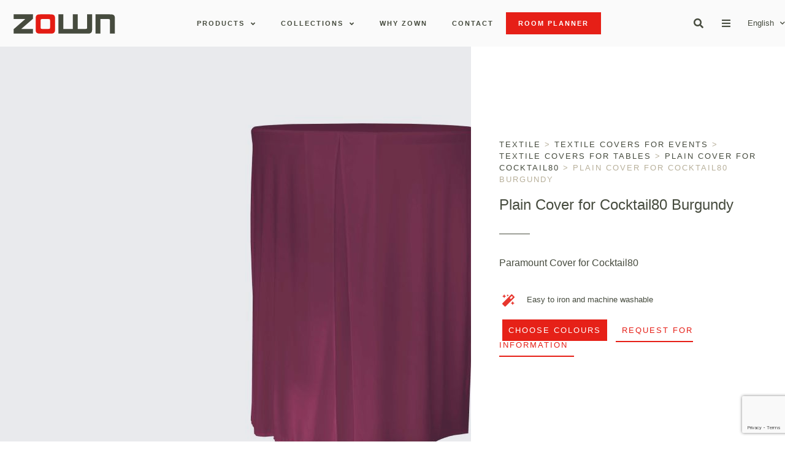

--- FILE ---
content_type: text/html; charset=UTF-8
request_url: https://www.zowncontract.com/en/textile/plain-cover-for-cocktail80/plain-cover-for-cocktail80-burgundy/
body_size: 46262
content:
<!DOCTYPE html>
<html lang="en-US">
<head>
	<meta charset="UTF-8">
	<meta name='robots' content='index, follow, max-image-preview:large, max-snippet:-1, max-video-preview:-1' />
<link rel="alternate" hreflang="es" href="https://www.zowncontract.com/textil/funda-plain-para-cocktail80/funda-plain-para-cocktail80-burdeos/" />
<link rel="alternate" hreflang="en" href="https://www.zowncontract.com/en/textile/plain-cover-for-cocktail80/plain-cover-for-cocktail80-burgundy/" />
<link rel="alternate" hreflang="fr" href="https://www.zowncontract.com/fr/textile/housse-plate-pour-cocktail80/housse-plain-pour-cocktail80-bordeaux/" />
<link rel="alternate" hreflang="de" href="https://www.zowncontract.com/de/textil/funda-plain-para-cocktail80/funda-plain-para-cocktail80-burdeos/" />
<link rel="alternate" hreflang="x-default" href="https://www.zowncontract.com/textil/funda-plain-para-cocktail80/funda-plain-para-cocktail80-burdeos/" />
<meta name="viewport" content="width=device-width, initial-scale=1">
	<!-- This site is optimized with the Yoast SEO Premium plugin v19.6 (Yoast SEO v22.0) - https://yoast.com/wordpress/plugins/seo/ -->
	<title>Plain Cover for Cocktail80 Burgundy - Zown EN</title>
	<link rel="canonical" href="https://www.zowncontract.com/en/textile/plain-cover-for-cocktail80/plain-cover-for-cocktail80-burgundy/" />
	<meta property="og:locale" content="en_US" />
	<meta property="og:type" content="article" />
	<meta property="og:title" content="Plain Cover for Cocktail80 Burgundy" />
	<meta property="og:description" content="Paramount Cover for Cocktail80" />
	<meta property="og:url" content="https://www.zowncontract.com/en/textile/plain-cover-for-cocktail80/plain-cover-for-cocktail80-burgundy/" />
	<meta property="og:site_name" content="Zown EN" />
	<meta property="article:modified_time" content="2022-11-02T22:03:34+00:00" />
	<meta property="og:image" content="https://www.zowncontract.com/wp-content/uploads/2021/07/cocktail-classic5.jpg" />
	<meta property="og:image:width" content="1160" />
	<meta property="og:image:height" content="775" />
	<meta property="og:image:type" content="image/jpeg" />
	<meta name="twitter:card" content="summary_large_image" />
	<script type="application/ld+json" class="yoast-schema-graph">{"@context":"https://schema.org","@graph":[{"@type":"WebPage","@id":"https://www.zowncontract.com/en/textile/plain-cover-for-cocktail80/plain-cover-for-cocktail80-burgundy/","url":"https://www.zowncontract.com/en/textile/plain-cover-for-cocktail80/plain-cover-for-cocktail80-burgundy/","name":"Plain Cover for Cocktail80 Burgundy - Zown EN","isPartOf":{"@id":"https://www.zowncontract.com/en/#website"},"primaryImageOfPage":{"@id":"https://www.zowncontract.com/en/textile/plain-cover-for-cocktail80/plain-cover-for-cocktail80-burgundy/#primaryimage"},"image":{"@id":"https://www.zowncontract.com/en/textile/plain-cover-for-cocktail80/plain-cover-for-cocktail80-burgundy/#primaryimage"},"thumbnailUrl":"https://www.zowncontract.com/wp-content/uploads/2021/07/cocktail-classic5.jpg","datePublished":"2022-09-12T08:53:06+00:00","dateModified":"2022-11-02T22:03:34+00:00","breadcrumb":{"@id":"https://www.zowncontract.com/en/textile/plain-cover-for-cocktail80/plain-cover-for-cocktail80-burgundy/#breadcrumb"},"inLanguage":"en-US","potentialAction":[{"@type":"ReadAction","target":["https://www.zowncontract.com/en/textile/plain-cover-for-cocktail80/plain-cover-for-cocktail80-burgundy/"]}]},{"@type":"ImageObject","inLanguage":"en-US","@id":"https://www.zowncontract.com/en/textile/plain-cover-for-cocktail80/plain-cover-for-cocktail80-burgundy/#primaryimage","url":"https://www.zowncontract.com/wp-content/uploads/2021/07/cocktail-classic5.jpg","contentUrl":"https://www.zowncontract.com/wp-content/uploads/2021/07/cocktail-classic5.jpg","width":1160,"height":775},{"@type":"BreadcrumbList","@id":"https://www.zowncontract.com/en/textile/plain-cover-for-cocktail80/plain-cover-for-cocktail80-burgundy/#breadcrumb","itemListElement":[{"@type":"ListItem","position":1,"name":"Textile","item":"https://www.zowncontract.com/en/textile/"},{"@type":"ListItem","position":2,"name":"Textile Covers for Events","item":"https://www.zowncontract.com/en/products/textile-covers-for-events/"},{"@type":"ListItem","position":3,"name":"Textile Covers for Tables","item":"https://www.zowncontract.com/en/products/textile-covers-for-events/textile-covers-for-tables/"},{"@type":"ListItem","position":4,"name":"Plain Cover for Cocktail80","item":"https://www.zowncontract.com/en/textile/plain-cover-for-cocktail80/"},{"@type":"ListItem","position":5,"name":"Plain Cover for Cocktail80 Burgundy"}]},{"@type":"WebSite","@id":"https://www.zowncontract.com/en/#website","url":"https://www.zowncontract.com/en/","name":"Zown EN","description":"Folding furniture for professionals","publisher":{"@id":"https://www.zowncontract.com/en/#organization"},"potentialAction":[{"@type":"SearchAction","target":{"@type":"EntryPoint","urlTemplate":"https://www.zowncontract.com/en/?s={search_term_string}"},"query-input":"required name=search_term_string"}],"inLanguage":"en-US"},{"@type":"Organization","@id":"https://www.zowncontract.com/en/#organization","name":"Zown","url":"https://www.zowncontract.com/en/","logo":{"@type":"ImageObject","inLanguage":"en-US","@id":"https://www.zowncontract.com/en/#/schema/logo/image/","url":"https://www.zowncontract.com/wp-content/uploads/2020/06/theme-logo-zown-1.png","contentUrl":"https://www.zowncontract.com/wp-content/uploads/2020/06/theme-logo-zown-1.png","width":168,"height":35,"caption":"Zown"},"image":{"@id":"https://www.zowncontract.com/en/#/schema/logo/image/"}}]}</script>
	<!-- / Yoast SEO Premium plugin. -->


<link rel='dns-prefetch' href='//cdn.lawwwing.com' />
<link rel="alternate" type="application/rss+xml" title="Zown EN &raquo; Feed" href="https://www.zowncontract.com/en/feed/" />
<link rel="alternate" type="application/rss+xml" title="Zown EN &raquo; Comments Feed" href="https://www.zowncontract.com/en/comments/feed/" />
<script>
window._wpemojiSettings = {"baseUrl":"https:\/\/s.w.org\/images\/core\/emoji\/14.0.0\/72x72\/","ext":".png","svgUrl":"https:\/\/s.w.org\/images\/core\/emoji\/14.0.0\/svg\/","svgExt":".svg","source":{"concatemoji":"https:\/\/www.zowncontract.com\/wp-includes\/js\/wp-emoji-release.min.js?ver=6.4.7"}};
/*! This file is auto-generated */
!function(i,n){var o,s,e;function c(e){try{var t={supportTests:e,timestamp:(new Date).valueOf()};sessionStorage.setItem(o,JSON.stringify(t))}catch(e){}}function p(e,t,n){e.clearRect(0,0,e.canvas.width,e.canvas.height),e.fillText(t,0,0);var t=new Uint32Array(e.getImageData(0,0,e.canvas.width,e.canvas.height).data),r=(e.clearRect(0,0,e.canvas.width,e.canvas.height),e.fillText(n,0,0),new Uint32Array(e.getImageData(0,0,e.canvas.width,e.canvas.height).data));return t.every(function(e,t){return e===r[t]})}function u(e,t,n){switch(t){case"flag":return n(e,"\ud83c\udff3\ufe0f\u200d\u26a7\ufe0f","\ud83c\udff3\ufe0f\u200b\u26a7\ufe0f")?!1:!n(e,"\ud83c\uddfa\ud83c\uddf3","\ud83c\uddfa\u200b\ud83c\uddf3")&&!n(e,"\ud83c\udff4\udb40\udc67\udb40\udc62\udb40\udc65\udb40\udc6e\udb40\udc67\udb40\udc7f","\ud83c\udff4\u200b\udb40\udc67\u200b\udb40\udc62\u200b\udb40\udc65\u200b\udb40\udc6e\u200b\udb40\udc67\u200b\udb40\udc7f");case"emoji":return!n(e,"\ud83e\udef1\ud83c\udffb\u200d\ud83e\udef2\ud83c\udfff","\ud83e\udef1\ud83c\udffb\u200b\ud83e\udef2\ud83c\udfff")}return!1}function f(e,t,n){var r="undefined"!=typeof WorkerGlobalScope&&self instanceof WorkerGlobalScope?new OffscreenCanvas(300,150):i.createElement("canvas"),a=r.getContext("2d",{willReadFrequently:!0}),o=(a.textBaseline="top",a.font="600 32px Arial",{});return e.forEach(function(e){o[e]=t(a,e,n)}),o}function t(e){var t=i.createElement("script");t.src=e,t.defer=!0,i.head.appendChild(t)}"undefined"!=typeof Promise&&(o="wpEmojiSettingsSupports",s=["flag","emoji"],n.supports={everything:!0,everythingExceptFlag:!0},e=new Promise(function(e){i.addEventListener("DOMContentLoaded",e,{once:!0})}),new Promise(function(t){var n=function(){try{var e=JSON.parse(sessionStorage.getItem(o));if("object"==typeof e&&"number"==typeof e.timestamp&&(new Date).valueOf()<e.timestamp+604800&&"object"==typeof e.supportTests)return e.supportTests}catch(e){}return null}();if(!n){if("undefined"!=typeof Worker&&"undefined"!=typeof OffscreenCanvas&&"undefined"!=typeof URL&&URL.createObjectURL&&"undefined"!=typeof Blob)try{var e="postMessage("+f.toString()+"("+[JSON.stringify(s),u.toString(),p.toString()].join(",")+"));",r=new Blob([e],{type:"text/javascript"}),a=new Worker(URL.createObjectURL(r),{name:"wpTestEmojiSupports"});return void(a.onmessage=function(e){c(n=e.data),a.terminate(),t(n)})}catch(e){}c(n=f(s,u,p))}t(n)}).then(function(e){for(var t in e)n.supports[t]=e[t],n.supports.everything=n.supports.everything&&n.supports[t],"flag"!==t&&(n.supports.everythingExceptFlag=n.supports.everythingExceptFlag&&n.supports[t]);n.supports.everythingExceptFlag=n.supports.everythingExceptFlag&&!n.supports.flag,n.DOMReady=!1,n.readyCallback=function(){n.DOMReady=!0}}).then(function(){return e}).then(function(){var e;n.supports.everything||(n.readyCallback(),(e=n.source||{}).concatemoji?t(e.concatemoji):e.wpemoji&&e.twemoji&&(t(e.twemoji),t(e.wpemoji)))}))}((window,document),window._wpemojiSettings);
</script>
<link rel='stylesheet' id='toolset_bootstrap_4-css' href='https://www.zowncontract.com/wp-content/plugins/types/vendor/toolset/toolset-common/res/lib/bootstrap4/css/bootstrap.min.css?ver=4.5.3' media='screen' />
<style id='wp-emoji-styles-inline-css'>

	img.wp-smiley, img.emoji {
		display: inline !important;
		border: none !important;
		box-shadow: none !important;
		height: 1em !important;
		width: 1em !important;
		margin: 0 0.07em !important;
		vertical-align: -0.1em !important;
		background: none !important;
		padding: 0 !important;
	}
</style>
<link rel='stylesheet' id='wp-block-library-css' href='https://www.zowncontract.com/wp-includes/css/dist/block-library/style.min.css?ver=6.4.7' media='all' />
<link rel='stylesheet' id='mediaelement-css' href='https://www.zowncontract.com/wp-includes/js/mediaelement/mediaelementplayer-legacy.min.css?ver=4.2.17' media='all' />
<link rel='stylesheet' id='wp-mediaelement-css' href='https://www.zowncontract.com/wp-includes/js/mediaelement/wp-mediaelement.min.css?ver=6.4.7' media='all' />
<link rel='stylesheet' id='view_editor_gutenberg_frontend_assets-css' href='https://www.zowncontract.com/wp-content/plugins/wp-views/public/css/views-frontend.css?ver=3.6.11' media='all' />
<style id='view_editor_gutenberg_frontend_assets-inline-css'>
.wpv-sort-list-dropdown.wpv-sort-list-dropdown-style-default > span.wpv-sort-list,.wpv-sort-list-dropdown.wpv-sort-list-dropdown-style-default .wpv-sort-list-item {border-color: #cdcdcd;}.wpv-sort-list-dropdown.wpv-sort-list-dropdown-style-default .wpv-sort-list-item a {color: #444;background-color: #fff;}.wpv-sort-list-dropdown.wpv-sort-list-dropdown-style-default a:hover,.wpv-sort-list-dropdown.wpv-sort-list-dropdown-style-default a:focus {color: #000;background-color: #eee;}.wpv-sort-list-dropdown.wpv-sort-list-dropdown-style-default .wpv-sort-list-item.wpv-sort-list-current a {color: #000;background-color: #eee;}
.wpv-sort-list-dropdown.wpv-sort-list-dropdown-style-default > span.wpv-sort-list,.wpv-sort-list-dropdown.wpv-sort-list-dropdown-style-default .wpv-sort-list-item {border-color: #cdcdcd;}.wpv-sort-list-dropdown.wpv-sort-list-dropdown-style-default .wpv-sort-list-item a {color: #444;background-color: #fff;}.wpv-sort-list-dropdown.wpv-sort-list-dropdown-style-default a:hover,.wpv-sort-list-dropdown.wpv-sort-list-dropdown-style-default a:focus {color: #000;background-color: #eee;}.wpv-sort-list-dropdown.wpv-sort-list-dropdown-style-default .wpv-sort-list-item.wpv-sort-list-current a {color: #000;background-color: #eee;}.wpv-sort-list-dropdown.wpv-sort-list-dropdown-style-grey > span.wpv-sort-list,.wpv-sort-list-dropdown.wpv-sort-list-dropdown-style-grey .wpv-sort-list-item {border-color: #cdcdcd;}.wpv-sort-list-dropdown.wpv-sort-list-dropdown-style-grey .wpv-sort-list-item a {color: #444;background-color: #eeeeee;}.wpv-sort-list-dropdown.wpv-sort-list-dropdown-style-grey a:hover,.wpv-sort-list-dropdown.wpv-sort-list-dropdown-style-grey a:focus {color: #000;background-color: #e5e5e5;}.wpv-sort-list-dropdown.wpv-sort-list-dropdown-style-grey .wpv-sort-list-item.wpv-sort-list-current a {color: #000;background-color: #e5e5e5;}
.wpv-sort-list-dropdown.wpv-sort-list-dropdown-style-default > span.wpv-sort-list,.wpv-sort-list-dropdown.wpv-sort-list-dropdown-style-default .wpv-sort-list-item {border-color: #cdcdcd;}.wpv-sort-list-dropdown.wpv-sort-list-dropdown-style-default .wpv-sort-list-item a {color: #444;background-color: #fff;}.wpv-sort-list-dropdown.wpv-sort-list-dropdown-style-default a:hover,.wpv-sort-list-dropdown.wpv-sort-list-dropdown-style-default a:focus {color: #000;background-color: #eee;}.wpv-sort-list-dropdown.wpv-sort-list-dropdown-style-default .wpv-sort-list-item.wpv-sort-list-current a {color: #000;background-color: #eee;}.wpv-sort-list-dropdown.wpv-sort-list-dropdown-style-grey > span.wpv-sort-list,.wpv-sort-list-dropdown.wpv-sort-list-dropdown-style-grey .wpv-sort-list-item {border-color: #cdcdcd;}.wpv-sort-list-dropdown.wpv-sort-list-dropdown-style-grey .wpv-sort-list-item a {color: #444;background-color: #eeeeee;}.wpv-sort-list-dropdown.wpv-sort-list-dropdown-style-grey a:hover,.wpv-sort-list-dropdown.wpv-sort-list-dropdown-style-grey a:focus {color: #000;background-color: #e5e5e5;}.wpv-sort-list-dropdown.wpv-sort-list-dropdown-style-grey .wpv-sort-list-item.wpv-sort-list-current a {color: #000;background-color: #e5e5e5;}.wpv-sort-list-dropdown.wpv-sort-list-dropdown-style-blue > span.wpv-sort-list,.wpv-sort-list-dropdown.wpv-sort-list-dropdown-style-blue .wpv-sort-list-item {border-color: #0099cc;}.wpv-sort-list-dropdown.wpv-sort-list-dropdown-style-blue .wpv-sort-list-item a {color: #444;background-color: #cbddeb;}.wpv-sort-list-dropdown.wpv-sort-list-dropdown-style-blue a:hover,.wpv-sort-list-dropdown.wpv-sort-list-dropdown-style-blue a:focus {color: #000;background-color: #95bedd;}.wpv-sort-list-dropdown.wpv-sort-list-dropdown-style-blue .wpv-sort-list-item.wpv-sort-list-current a {color: #000;background-color: #95bedd;}
</style>
<style id='classic-theme-styles-inline-css'>
/*! This file is auto-generated */
.wp-block-button__link{color:#fff;background-color:#32373c;border-radius:9999px;box-shadow:none;text-decoration:none;padding:calc(.667em + 2px) calc(1.333em + 2px);font-size:1.125em}.wp-block-file__button{background:#32373c;color:#fff;text-decoration:none}
</style>
<style id='global-styles-inline-css'>
body{--wp--preset--color--black: #000000;--wp--preset--color--cyan-bluish-gray: #abb8c3;--wp--preset--color--white: #ffffff;--wp--preset--color--pale-pink: #f78da7;--wp--preset--color--vivid-red: #cf2e2e;--wp--preset--color--luminous-vivid-orange: #ff6900;--wp--preset--color--luminous-vivid-amber: #fcb900;--wp--preset--color--light-green-cyan: #7bdcb5;--wp--preset--color--vivid-green-cyan: #00d084;--wp--preset--color--pale-cyan-blue: #8ed1fc;--wp--preset--color--vivid-cyan-blue: #0693e3;--wp--preset--color--vivid-purple: #9b51e0;--wp--preset--color--contrast: var(--contrast);--wp--preset--color--contrast-2: var(--contrast-2);--wp--preset--color--contrast-3: var(--contrast-3);--wp--preset--color--base: var(--base);--wp--preset--color--base-2: var(--base-2);--wp--preset--color--base-3: var(--base-3);--wp--preset--color--accent: var(--accent);--wp--preset--gradient--vivid-cyan-blue-to-vivid-purple: linear-gradient(135deg,rgba(6,147,227,1) 0%,rgb(155,81,224) 100%);--wp--preset--gradient--light-green-cyan-to-vivid-green-cyan: linear-gradient(135deg,rgb(122,220,180) 0%,rgb(0,208,130) 100%);--wp--preset--gradient--luminous-vivid-amber-to-luminous-vivid-orange: linear-gradient(135deg,rgba(252,185,0,1) 0%,rgba(255,105,0,1) 100%);--wp--preset--gradient--luminous-vivid-orange-to-vivid-red: linear-gradient(135deg,rgba(255,105,0,1) 0%,rgb(207,46,46) 100%);--wp--preset--gradient--very-light-gray-to-cyan-bluish-gray: linear-gradient(135deg,rgb(238,238,238) 0%,rgb(169,184,195) 100%);--wp--preset--gradient--cool-to-warm-spectrum: linear-gradient(135deg,rgb(74,234,220) 0%,rgb(151,120,209) 20%,rgb(207,42,186) 40%,rgb(238,44,130) 60%,rgb(251,105,98) 80%,rgb(254,248,76) 100%);--wp--preset--gradient--blush-light-purple: linear-gradient(135deg,rgb(255,206,236) 0%,rgb(152,150,240) 100%);--wp--preset--gradient--blush-bordeaux: linear-gradient(135deg,rgb(254,205,165) 0%,rgb(254,45,45) 50%,rgb(107,0,62) 100%);--wp--preset--gradient--luminous-dusk: linear-gradient(135deg,rgb(255,203,112) 0%,rgb(199,81,192) 50%,rgb(65,88,208) 100%);--wp--preset--gradient--pale-ocean: linear-gradient(135deg,rgb(255,245,203) 0%,rgb(182,227,212) 50%,rgb(51,167,181) 100%);--wp--preset--gradient--electric-grass: linear-gradient(135deg,rgb(202,248,128) 0%,rgb(113,206,126) 100%);--wp--preset--gradient--midnight: linear-gradient(135deg,rgb(2,3,129) 0%,rgb(40,116,252) 100%);--wp--preset--font-size--small: 13px;--wp--preset--font-size--medium: 20px;--wp--preset--font-size--large: 36px;--wp--preset--font-size--x-large: 42px;--wp--preset--spacing--20: 0.44rem;--wp--preset--spacing--30: 0.67rem;--wp--preset--spacing--40: 1rem;--wp--preset--spacing--50: 1.5rem;--wp--preset--spacing--60: 2.25rem;--wp--preset--spacing--70: 3.38rem;--wp--preset--spacing--80: 5.06rem;--wp--preset--shadow--natural: 6px 6px 9px rgba(0, 0, 0, 0.2);--wp--preset--shadow--deep: 12px 12px 50px rgba(0, 0, 0, 0.4);--wp--preset--shadow--sharp: 6px 6px 0px rgba(0, 0, 0, 0.2);--wp--preset--shadow--outlined: 6px 6px 0px -3px rgba(255, 255, 255, 1), 6px 6px rgba(0, 0, 0, 1);--wp--preset--shadow--crisp: 6px 6px 0px rgba(0, 0, 0, 1);}:where(.is-layout-flex){gap: 0.5em;}:where(.is-layout-grid){gap: 0.5em;}body .is-layout-flow > .alignleft{float: left;margin-inline-start: 0;margin-inline-end: 2em;}body .is-layout-flow > .alignright{float: right;margin-inline-start: 2em;margin-inline-end: 0;}body .is-layout-flow > .aligncenter{margin-left: auto !important;margin-right: auto !important;}body .is-layout-constrained > .alignleft{float: left;margin-inline-start: 0;margin-inline-end: 2em;}body .is-layout-constrained > .alignright{float: right;margin-inline-start: 2em;margin-inline-end: 0;}body .is-layout-constrained > .aligncenter{margin-left: auto !important;margin-right: auto !important;}body .is-layout-constrained > :where(:not(.alignleft):not(.alignright):not(.alignfull)){max-width: var(--wp--style--global--content-size);margin-left: auto !important;margin-right: auto !important;}body .is-layout-constrained > .alignwide{max-width: var(--wp--style--global--wide-size);}body .is-layout-flex{display: flex;}body .is-layout-flex{flex-wrap: wrap;align-items: center;}body .is-layout-flex > *{margin: 0;}body .is-layout-grid{display: grid;}body .is-layout-grid > *{margin: 0;}:where(.wp-block-columns.is-layout-flex){gap: 2em;}:where(.wp-block-columns.is-layout-grid){gap: 2em;}:where(.wp-block-post-template.is-layout-flex){gap: 1.25em;}:where(.wp-block-post-template.is-layout-grid){gap: 1.25em;}.has-black-color{color: var(--wp--preset--color--black) !important;}.has-cyan-bluish-gray-color{color: var(--wp--preset--color--cyan-bluish-gray) !important;}.has-white-color{color: var(--wp--preset--color--white) !important;}.has-pale-pink-color{color: var(--wp--preset--color--pale-pink) !important;}.has-vivid-red-color{color: var(--wp--preset--color--vivid-red) !important;}.has-luminous-vivid-orange-color{color: var(--wp--preset--color--luminous-vivid-orange) !important;}.has-luminous-vivid-amber-color{color: var(--wp--preset--color--luminous-vivid-amber) !important;}.has-light-green-cyan-color{color: var(--wp--preset--color--light-green-cyan) !important;}.has-vivid-green-cyan-color{color: var(--wp--preset--color--vivid-green-cyan) !important;}.has-pale-cyan-blue-color{color: var(--wp--preset--color--pale-cyan-blue) !important;}.has-vivid-cyan-blue-color{color: var(--wp--preset--color--vivid-cyan-blue) !important;}.has-vivid-purple-color{color: var(--wp--preset--color--vivid-purple) !important;}.has-black-background-color{background-color: var(--wp--preset--color--black) !important;}.has-cyan-bluish-gray-background-color{background-color: var(--wp--preset--color--cyan-bluish-gray) !important;}.has-white-background-color{background-color: var(--wp--preset--color--white) !important;}.has-pale-pink-background-color{background-color: var(--wp--preset--color--pale-pink) !important;}.has-vivid-red-background-color{background-color: var(--wp--preset--color--vivid-red) !important;}.has-luminous-vivid-orange-background-color{background-color: var(--wp--preset--color--luminous-vivid-orange) !important;}.has-luminous-vivid-amber-background-color{background-color: var(--wp--preset--color--luminous-vivid-amber) !important;}.has-light-green-cyan-background-color{background-color: var(--wp--preset--color--light-green-cyan) !important;}.has-vivid-green-cyan-background-color{background-color: var(--wp--preset--color--vivid-green-cyan) !important;}.has-pale-cyan-blue-background-color{background-color: var(--wp--preset--color--pale-cyan-blue) !important;}.has-vivid-cyan-blue-background-color{background-color: var(--wp--preset--color--vivid-cyan-blue) !important;}.has-vivid-purple-background-color{background-color: var(--wp--preset--color--vivid-purple) !important;}.has-black-border-color{border-color: var(--wp--preset--color--black) !important;}.has-cyan-bluish-gray-border-color{border-color: var(--wp--preset--color--cyan-bluish-gray) !important;}.has-white-border-color{border-color: var(--wp--preset--color--white) !important;}.has-pale-pink-border-color{border-color: var(--wp--preset--color--pale-pink) !important;}.has-vivid-red-border-color{border-color: var(--wp--preset--color--vivid-red) !important;}.has-luminous-vivid-orange-border-color{border-color: var(--wp--preset--color--luminous-vivid-orange) !important;}.has-luminous-vivid-amber-border-color{border-color: var(--wp--preset--color--luminous-vivid-amber) !important;}.has-light-green-cyan-border-color{border-color: var(--wp--preset--color--light-green-cyan) !important;}.has-vivid-green-cyan-border-color{border-color: var(--wp--preset--color--vivid-green-cyan) !important;}.has-pale-cyan-blue-border-color{border-color: var(--wp--preset--color--pale-cyan-blue) !important;}.has-vivid-cyan-blue-border-color{border-color: var(--wp--preset--color--vivid-cyan-blue) !important;}.has-vivid-purple-border-color{border-color: var(--wp--preset--color--vivid-purple) !important;}.has-vivid-cyan-blue-to-vivid-purple-gradient-background{background: var(--wp--preset--gradient--vivid-cyan-blue-to-vivid-purple) !important;}.has-light-green-cyan-to-vivid-green-cyan-gradient-background{background: var(--wp--preset--gradient--light-green-cyan-to-vivid-green-cyan) !important;}.has-luminous-vivid-amber-to-luminous-vivid-orange-gradient-background{background: var(--wp--preset--gradient--luminous-vivid-amber-to-luminous-vivid-orange) !important;}.has-luminous-vivid-orange-to-vivid-red-gradient-background{background: var(--wp--preset--gradient--luminous-vivid-orange-to-vivid-red) !important;}.has-very-light-gray-to-cyan-bluish-gray-gradient-background{background: var(--wp--preset--gradient--very-light-gray-to-cyan-bluish-gray) !important;}.has-cool-to-warm-spectrum-gradient-background{background: var(--wp--preset--gradient--cool-to-warm-spectrum) !important;}.has-blush-light-purple-gradient-background{background: var(--wp--preset--gradient--blush-light-purple) !important;}.has-blush-bordeaux-gradient-background{background: var(--wp--preset--gradient--blush-bordeaux) !important;}.has-luminous-dusk-gradient-background{background: var(--wp--preset--gradient--luminous-dusk) !important;}.has-pale-ocean-gradient-background{background: var(--wp--preset--gradient--pale-ocean) !important;}.has-electric-grass-gradient-background{background: var(--wp--preset--gradient--electric-grass) !important;}.has-midnight-gradient-background{background: var(--wp--preset--gradient--midnight) !important;}.has-small-font-size{font-size: var(--wp--preset--font-size--small) !important;}.has-medium-font-size{font-size: var(--wp--preset--font-size--medium) !important;}.has-large-font-size{font-size: var(--wp--preset--font-size--large) !important;}.has-x-large-font-size{font-size: var(--wp--preset--font-size--x-large) !important;}
.wp-block-navigation a:where(:not(.wp-element-button)){color: inherit;}
:where(.wp-block-post-template.is-layout-flex){gap: 1.25em;}:where(.wp-block-post-template.is-layout-grid){gap: 1.25em;}
:where(.wp-block-columns.is-layout-flex){gap: 2em;}:where(.wp-block-columns.is-layout-grid){gap: 2em;}
.wp-block-pullquote{font-size: 1.5em;line-height: 1.6;}
</style>
<link rel='stylesheet' id='agile-store-locator-init-css' href='https://www.zowncontract.com/wp-content/plugins/agile-store-locator/public/css/init.css?ver=4.8.27' media='all' />
<link rel='stylesheet' id='wpml-legacy-dropdown-0-css' href='//www.zowncontract.com/wp-content/plugins/sitepress-multilingual-cms/templates/language-switchers/legacy-dropdown/style.min.css?ver=1' media='all' />
<link rel='stylesheet' id='wpml-menu-item-0-css' href='//www.zowncontract.com/wp-content/plugins/sitepress-multilingual-cms/templates/language-switchers/menu-item/style.min.css?ver=1' media='all' />
<link rel='stylesheet' id='cms-navigation-style-base-css' href='https://www.zowncontract.com/wp-content/plugins/wpml-cms-nav/res/css/cms-navigation-base.css?ver=1.5.5' media='screen' />
<link rel='stylesheet' id='cms-navigation-style-css' href='https://www.zowncontract.com/wp-content/plugins/wpml-cms-nav/res/css/cms-navigation.css?ver=1.5.5' media='screen' />
<link rel='stylesheet' id='generate-style-grid-css' href='https://www.zowncontract.com/wp-content/themes/generatepress/assets/css/unsemantic-grid.min.css?ver=3.3.1' media='all' />
<link rel='stylesheet' id='generate-style-css' href='https://www.zowncontract.com/wp-content/themes/generatepress/assets/css/style.min.css?ver=3.3.1' media='all' />
<style id='generate-style-inline-css'>
body{background-color:#ffffff;color:#464b3e;}a{color:#e61f17;}a:visited{color:#e61f17;}a:hover, a:focus, a:active{color:#eb7f75;}body .grid-container{max-width:1170px;}.wp-block-group__inner-container{max-width:1170px;margin-left:auto;margin-right:auto;}.generate-back-to-top{font-size:20px;border-radius:3px;position:fixed;bottom:30px;right:30px;line-height:40px;width:40px;text-align:center;z-index:10;transition:opacity 300ms ease-in-out;opacity:0.1;transform:translateY(1000px);}.generate-back-to-top__show{opacity:1;transform:translateY(0);}.navigation-search{position:absolute;left:-99999px;pointer-events:none;visibility:hidden;z-index:20;width:100%;top:0;transition:opacity 100ms ease-in-out;opacity:0;}.navigation-search.nav-search-active{left:0;right:0;pointer-events:auto;visibility:visible;opacity:1;}.navigation-search input[type="search"]{outline:0;border:0;vertical-align:bottom;line-height:1;opacity:0.9;width:100%;z-index:20;border-radius:0;-webkit-appearance:none;height:60px;}.navigation-search input::-ms-clear{display:none;width:0;height:0;}.navigation-search input::-ms-reveal{display:none;width:0;height:0;}.navigation-search input::-webkit-search-decoration, .navigation-search input::-webkit-search-cancel-button, .navigation-search input::-webkit-search-results-button, .navigation-search input::-webkit-search-results-decoration{display:none;}.main-navigation li.search-item{z-index:21;}li.search-item.active{transition:opacity 100ms ease-in-out;}.nav-left-sidebar .main-navigation li.search-item.active,.nav-right-sidebar .main-navigation li.search-item.active{width:auto;display:inline-block;float:right;}.gen-sidebar-nav .navigation-search{top:auto;bottom:0;}:root{--contrast:#222222;--contrast-2:#575760;--contrast-3:#b2b2be;--base:#f0f0f0;--base-2:#f7f8f9;--base-3:#ffffff;--accent:#1e73be;}:root .has-contrast-color{color:var(--contrast);}:root .has-contrast-background-color{background-color:var(--contrast);}:root .has-contrast-2-color{color:var(--contrast-2);}:root .has-contrast-2-background-color{background-color:var(--contrast-2);}:root .has-contrast-3-color{color:var(--contrast-3);}:root .has-contrast-3-background-color{background-color:var(--contrast-3);}:root .has-base-color{color:var(--base);}:root .has-base-background-color{background-color:var(--base);}:root .has-base-2-color{color:var(--base-2);}:root .has-base-2-background-color{background-color:var(--base-2);}:root .has-base-3-color{color:var(--base-3);}:root .has-base-3-background-color{background-color:var(--base-3);}:root .has-accent-color{color:var(--accent);}:root .has-accent-background-color{background-color:var(--accent);}body, button, input, select, textarea{font-family:Helvetica;font-weight:300;font-size:16px;}body{line-height:1.5;}p{margin-bottom:1em;}.entry-content > [class*="wp-block-"]:not(:last-child):not(.wp-block-heading){margin-bottom:1em;}.main-title{font-family:Helvetica;font-size:45px;}.main-navigation .main-nav ul ul li a{font-size:14px;}.sidebar .widget, .footer-widgets .widget{font-size:17px;}h1{font-weight:300;font-size:36px;line-height:1.5em;}h2{font-weight:300;font-size:28px;line-height:1.5em;}h3{font-size:24px;line-height:1.5em;}h4{font-size:18px;line-height:1.5em;}h5{font-size:14px;line-height:1.5em;}h6{font-size:12px;line-height:1.5em;}@media (max-width:768px){.main-title{font-size:30px;}h1{font-size:30px;}h2{font-size:25px;}}.top-bar{background-color:#636363;color:#ffffff;}.top-bar a{color:#ffffff;}.top-bar a:hover{color:#303030;}.site-header{background-color:#ffffff;color:#3a3a3a;}.site-header a{color:#3a3a3a;}.main-title a,.main-title a:hover{color:#222222;}.site-description{color:#757575;}.mobile-menu-control-wrapper .menu-toggle,.mobile-menu-control-wrapper .menu-toggle:hover,.mobile-menu-control-wrapper .menu-toggle:focus,.has-inline-mobile-toggle #site-navigation.toggled{background-color:rgba(0, 0, 0, 0.02);}.main-navigation,.main-navigation ul ul{background-color:#ffffff;}.main-navigation .main-nav ul li a, .main-navigation .menu-toggle, .main-navigation .menu-bar-items{color:#464b3e;}.main-navigation .main-nav ul li:not([class*="current-menu-"]):hover > a, .main-navigation .main-nav ul li:not([class*="current-menu-"]):focus > a, .main-navigation .main-nav ul li.sfHover:not([class*="current-menu-"]) > a, .main-navigation .menu-bar-item:hover > a, .main-navigation .menu-bar-item.sfHover > a{color:#e61f17;background-color:#ffffff;}button.menu-toggle:hover,button.menu-toggle:focus,.main-navigation .mobile-bar-items a,.main-navigation .mobile-bar-items a:hover,.main-navigation .mobile-bar-items a:focus{color:#464b3e;}.main-navigation .main-nav ul li[class*="current-menu-"] > a{color:#8f919e;background-color:#ffffff;}.navigation-search input[type="search"],.navigation-search input[type="search"]:active, .navigation-search input[type="search"]:focus, .main-navigation .main-nav ul li.search-item.active > a, .main-navigation .menu-bar-items .search-item.active > a{color:#e61f17;background-color:#ffffff;}.main-navigation ul ul{background-color:#f6f9fc;}.main-navigation .main-nav ul ul li a{color:#464b3e;}.main-navigation .main-nav ul ul li:not([class*="current-menu-"]):hover > a,.main-navigation .main-nav ul ul li:not([class*="current-menu-"]):focus > a, .main-navigation .main-nav ul ul li.sfHover:not([class*="current-menu-"]) > a{color:#8f919e;background-color:#f6f9fc;}.main-navigation .main-nav ul ul li[class*="current-menu-"] > a{color:#8f919e;background-color:#f6f9fc;}.separate-containers .inside-article, .separate-containers .comments-area, .separate-containers .page-header, .one-container .container, .separate-containers .paging-navigation, .inside-page-header{color:#464b3e;background-color:#ffffff;}.inside-article a,.paging-navigation a,.comments-area a,.page-header a{color:#e61f17;}.inside-article a:hover,.paging-navigation a:hover,.comments-area a:hover,.page-header a:hover{color:#eb7f75;}.entry-header h1,.page-header h1{color:#464b3e;}.entry-title a{color:#464b3e;}.entry-meta{color:#595959;}.entry-meta a{color:#595959;}.entry-meta a:hover{color:#eb7f75;}.sidebar .widget{background-color:#ffffff;}.sidebar .widget .widget-title{color:#000000;}.footer-widgets{color:#464b3e;background-color:#ffffff;}.footer-widgets a{color:#464b3e;}.footer-widgets a:hover{color:#e61f17;}.footer-widgets .widget-title{color:#000000;}.site-info{color:#e8e8e8;background-color:#ffffff;}.site-info a{color:#e0e0e0;}.site-info a:hover{color:#e2e2e2;}.footer-bar .widget_nav_menu .current-menu-item a{color:#e2e2e2;}input[type="text"],input[type="email"],input[type="url"],input[type="password"],input[type="search"],input[type="tel"],input[type="number"],textarea,select{color:#464b3e;background-color:#ffffff;border-color:#464b3e;}input[type="text"]:focus,input[type="email"]:focus,input[type="url"]:focus,input[type="password"]:focus,input[type="search"]:focus,input[type="tel"]:focus,input[type="number"]:focus,textarea:focus,select:focus{color:#464b3e;background-color:#ffffff;border-color:#464b3e;}button,html input[type="button"],input[type="reset"],input[type="submit"],a.button,a.wp-block-button__link:not(.has-background){color:#ffffff;background-color:#e61f17;}button:hover,html input[type="button"]:hover,input[type="reset"]:hover,input[type="submit"]:hover,a.button:hover,button:focus,html input[type="button"]:focus,input[type="reset"]:focus,input[type="submit"]:focus,a.button:focus,a.wp-block-button__link:not(.has-background):active,a.wp-block-button__link:not(.has-background):focus,a.wp-block-button__link:not(.has-background):hover{color:#ffffff;background-color:#eb7f75;}a.generate-back-to-top{background-color:rgba( 0,0,0,0.4 );color:#ffffff;}a.generate-back-to-top:hover,a.generate-back-to-top:focus{background-color:rgba( 0,0,0,0.6 );color:#ffffff;}:root{--gp-search-modal-bg-color:var(--base-3);--gp-search-modal-text-color:var(--contrast);--gp-search-modal-overlay-bg-color:rgba(0,0,0,0.2);}@media (max-width: 768px){.main-navigation .menu-bar-item:hover > a, .main-navigation .menu-bar-item.sfHover > a{background:none;color:#464b3e;}}.inside-top-bar{padding:10px;}.inside-header{padding:10px;}.separate-containers .inside-article, .separate-containers .comments-area, .separate-containers .page-header, .separate-containers .paging-navigation, .one-container .site-content, .inside-page-header{padding:20px;}.site-main .wp-block-group__inner-container{padding:20px;}.entry-content .alignwide, body:not(.no-sidebar) .entry-content .alignfull{margin-left:-20px;width:calc(100% + 40px);max-width:calc(100% + 40px);}.container.grid-container{max-width:1210px;}.one-container.right-sidebar .site-main,.one-container.both-right .site-main{margin-right:20px;}.one-container.left-sidebar .site-main,.one-container.both-left .site-main{margin-left:20px;}.one-container.both-sidebars .site-main{margin:0px 20px 0px 20px;}.rtl .menu-item-has-children .dropdown-menu-toggle{padding-left:20px;}.rtl .main-navigation .main-nav ul li.menu-item-has-children > a{padding-right:20px;}.site-info{padding:20px;}@media (max-width:768px){.separate-containers .inside-article, .separate-containers .comments-area, .separate-containers .page-header, .separate-containers .paging-navigation, .one-container .site-content, .inside-page-header{padding:20px;}.site-main .wp-block-group__inner-container{padding:20px;}.inside-header{padding-top:10px;padding-right:10px;padding-bottom:10px;padding-left:10px;}.site-info{padding-right:10px;padding-left:10px;}.entry-content .alignwide, body:not(.no-sidebar) .entry-content .alignfull{margin-left:-20px;width:calc(100% + 40px);max-width:calc(100% + 40px);}}.one-container .sidebar .widget{padding:0px;}@media (max-width: 768px){.main-navigation .menu-toggle,.main-navigation .mobile-bar-items,.sidebar-nav-mobile:not(#sticky-placeholder){display:block;}.main-navigation ul,.gen-sidebar-nav{display:none;}[class*="nav-float-"] .site-header .inside-header > *{float:none;clear:both;}}
.dynamic-author-image-rounded{border-radius:100%;}.dynamic-featured-image, .dynamic-author-image{vertical-align:middle;}.one-container.blog .dynamic-content-template:not(:last-child), .one-container.archive .dynamic-content-template:not(:last-child){padding-bottom:0px;}.dynamic-entry-excerpt > p:last-child{margin-bottom:0px;}
.main-navigation .main-nav ul li a,.menu-toggle,.main-navigation .mobile-bar-items a{transition: line-height 300ms ease}.main-navigation.toggled .main-nav > ul{background-color: #ffffff}
.navigation-branding .main-title{font-weight:bold;text-transform:none;font-size:45px;font-family:Helvetica;}@media (max-width: 768px){.navigation-branding .main-title{font-size:30px;}}
</style>
<link rel='stylesheet' id='generate-mobile-style-css' href='https://www.zowncontract.com/wp-content/themes/generatepress/assets/css/mobile.min.css?ver=3.3.1' media='all' />
<link rel='stylesheet' id='generate-font-icons-css' href='https://www.zowncontract.com/wp-content/themes/generatepress/assets/css/components/font-icons.min.css?ver=3.3.1' media='all' />
<link rel='stylesheet' id='font-awesome-all-css' href='https://www.zowncontract.com/wp-content/plugins/jet-menu/assets/public/lib/font-awesome/css/all.min.css?ver=5.12.0' media='all' />
<link rel='stylesheet' id='font-awesome-v4-shims-css' href='https://www.zowncontract.com/wp-content/plugins/jet-menu/assets/public/lib/font-awesome/css/v4-shims.min.css?ver=5.12.0' media='all' />
<link rel='stylesheet' id='jet-menu-public-styles-css' href='https://www.zowncontract.com/wp-content/plugins/jet-menu/assets/public/css/public.css?ver=2.2.4' media='all' />
<link rel='stylesheet' id='jet-menu-general-css' href='https://www.zowncontract.com/wp-content/uploads/jet-menu/jet-menu-general.css?ver=1707356441' media='all' />
<link rel='stylesheet' id='elementor-icons-css' href='https://www.zowncontract.com/wp-content/plugins/elementor/assets/lib/eicons/css/elementor-icons.min.css?ver=5.27.0' media='all' />
<link rel='stylesheet' id='elementor-frontend-css' href='https://www.zowncontract.com/wp-content/plugins/elementor/assets/css/frontend.min.css?ver=3.19.2' media='all' />
<style id='elementor-frontend-inline-css'>
.elementor-11423 .elementor-element.elementor-element-60278e60:not(.elementor-motion-effects-element-type-background) > .elementor-widget-wrap, .elementor-11423 .elementor-element.elementor-element-60278e60 > .elementor-widget-wrap > .elementor-motion-effects-container > .elementor-motion-effects-layer{background-image:url("https://www.zowncontract.com/wp-content/uploads/2021/07/cocktail-classic5.jpg");}
</style>
<link rel='stylesheet' id='swiper-css' href='https://www.zowncontract.com/wp-content/plugins/elementor/assets/lib/swiper/css/swiper.min.css?ver=5.3.6' media='all' />
<link rel='stylesheet' id='elementor-post-153-css' href='https://www.zowncontract.com/wp-content/uploads/elementor/css/post-153.css?ver=1745331044' media='all' />
<link rel='stylesheet' id='-sl-bootstrap-css' href='https://www.zowncontract.com/wp-content/plugins/agile-store-locator/public/css/sl-bootstrap.css' media='all' />
<link rel='stylesheet' id='elementor-pro-css' href='https://www.zowncontract.com/wp-content/plugins/elementor-pro/assets/css/frontend.min.css?ver=3.8.1' media='all' />
<link rel='stylesheet' id='uael-frontend-css' href='https://www.zowncontract.com/wp-content/plugins/ultimate-elementor/assets/min-css/uael-frontend.min.css?ver=1.36.10' media='all' />
<link rel='stylesheet' id='namogo-icons-css' href='https://www.zowncontract.com/wp-content/plugins/elementor-extras/assets/lib/nicons/css/nicons.css?ver=2.2.51' media='all' />
<link rel='stylesheet' id='elementor-extras-frontend-css' href='https://www.zowncontract.com/wp-content/plugins/elementor-extras/assets/css/frontend.min.css?ver=2.2.51' media='all' />
<link rel='stylesheet' id='elementor-global-css' href='https://www.zowncontract.com/wp-content/uploads/elementor/css/global.css?ver=1753787197' media='all' />
<link rel='stylesheet' id='elementor-post-11402-css' href='https://www.zowncontract.com/wp-content/uploads/elementor/css/post-11402.css?ver=1745331107' media='all' />
<link rel='stylesheet' id='elementor-post-11404-css' href='https://www.zowncontract.com/wp-content/uploads/elementor/css/post-11404.css?ver=1745331107' media='all' />
<link rel='stylesheet' id='elementor-post-11406-css' href='https://www.zowncontract.com/wp-content/uploads/elementor/css/post-11406.css?ver=1745331107' media='all' />
<link rel='stylesheet' id='elementor-post-11432-css' href='https://www.zowncontract.com/wp-content/uploads/elementor/css/post-11432.css?ver=1764151596' media='all' />
<link rel='stylesheet' id='elementor-post-11440-css' href='https://www.zowncontract.com/wp-content/uploads/elementor/css/post-11440.css?ver=1766141785' media='all' />
<link rel='stylesheet' id='elementor-post-11423-css' href='https://www.zowncontract.com/wp-content/uploads/elementor/css/post-11423.css?ver=1753971519' media='all' />
<link rel='stylesheet' id='evcal_cal_default-css' href='//www.zowncontract.com/wp-content/plugins/eventON/assets/css/eventon_styles.css?ver=4.5.1' media='all' />
<link rel='stylesheet' id='evo_font_icons-css' href='//www.zowncontract.com/wp-content/plugins/eventON/assets/fonts/all.css?ver=4.5.1' media='all' />
<link rel='stylesheet' id='photoswipe-css' href='//www.zowncontract.com/wp-content/plugins/eventon-event-photos/assets/css/photoswipe.css?ver=6.4.7' media='all' />
<link rel='stylesheet' id='skin-css' href='//www.zowncontract.com/wp-content/plugins/eventon-event-photos/assets/css/skins/default-skin/default-skin.css?ver=6.4.7' media='all' />
<link rel='stylesheet' id='evoep_styles-css' href='//www.zowncontract.com/wp-content/plugins/eventon-event-photos/assets/EP_styles.css?ver=6.4.7' media='all' />
<link rel='stylesheet' id='eventon_dynamic_styles-css' href='//www.zowncontract.com/wp-content/uploads/eventon_dynamic_styles.css?ver=4.5.1' media='all' />
<link rel='stylesheet' id='evo_el_styles-css' href='//www.zowncontract.com/wp-content/plugins/eventon-event-lists/assets/el_styles.css?ver=6.4.7' media='all' />
<link rel='stylesheet' id='generate-sticky-css' href='https://www.zowncontract.com/wp-content/plugins/gp-premium/menu-plus/functions/css/sticky.min.css?ver=2.2.1' media='all' />
<link rel='stylesheet' id='generate-offside-css' href='https://www.zowncontract.com/wp-content/plugins/gp-premium/menu-plus/functions/css/offside.min.css?ver=2.2.1' media='all' />
<style id='generate-offside-inline-css'>
.slideout-navigation.main-navigation .main-nav ul li a{font-weight:normal;text-transform:none;}.slideout-navigation.main-navigation.do-overlay .main-nav ul ul li a{font-size:1em;}.slideout-navigation, .slideout-navigation a{color:#464b3e;}.slideout-navigation button.slideout-exit{color:#464b3e;padding-left:20px;padding-right:20px;}.slideout-navigation .dropdown-menu-toggle:before{content:"\f107";}.slideout-navigation .sfHover > a .dropdown-menu-toggle:before{content:"\f106";}@media (max-width: 768px){.menu-bar-item.slideout-toggle{display:none;}}
</style>
<link rel='stylesheet' id='gp-premium-icons-css' href='https://www.zowncontract.com/wp-content/plugins/gp-premium/general/icons/icons.min.css?ver=2.2.1' media='all' />
<link rel='stylesheet' id='generate-navigation-branding-css' href='https://www.zowncontract.com/wp-content/plugins/gp-premium/menu-plus/functions/css/navigation-branding.min.css?ver=2.2.1' media='all' />
<style id='generate-navigation-branding-inline-css'>
.main-navigation .sticky-navigation-logo, .main-navigation.navigation-stick .site-logo:not(.mobile-header-logo){display:none;}.main-navigation.navigation-stick .sticky-navigation-logo{display:block;}.navigation-branding img, .site-logo.mobile-header-logo img{height:60px;width:auto;}.navigation-branding .main-title{line-height:60px;}@media (max-width: 1180px){#site-navigation .navigation-branding, #sticky-navigation .navigation-branding{margin-left:10px;}}@media (max-width: 768px){.main-navigation:not(.slideout-navigation) .main-nav{-ms-flex:0 0 100%;flex:0 0 100%;}.main-navigation:not(.slideout-navigation) .inside-navigation{-ms-flex-wrap:wrap;flex-wrap:wrap;display:-webkit-box;display:-ms-flexbox;display:flex;}.nav-aligned-center .navigation-branding, .nav-aligned-left .navigation-branding{margin-right:auto;}.nav-aligned-center  .main-navigation.has-branding:not(.slideout-navigation) .inside-navigation .main-nav,.nav-aligned-center  .main-navigation.has-sticky-branding.navigation-stick .inside-navigation .main-nav,.nav-aligned-left  .main-navigation.has-branding:not(.slideout-navigation) .inside-navigation .main-nav,.nav-aligned-left  .main-navigation.has-sticky-branding.navigation-stick .inside-navigation .main-nav{margin-right:0px;}}
</style>
<link rel='stylesheet' id='elementor-icons-shared-0-css' href='https://www.zowncontract.com/wp-content/plugins/elementor/assets/lib/font-awesome/css/fontawesome.min.css?ver=5.15.3' media='all' />
<link rel='stylesheet' id='elementor-icons-fa-solid-css' href='https://www.zowncontract.com/wp-content/plugins/elementor/assets/lib/font-awesome/css/solid.min.css?ver=5.15.3' media='all' />
<link rel='stylesheet' id='elementor-icons-fa-brands-css' href='https://www.zowncontract.com/wp-content/plugins/elementor/assets/lib/font-awesome/css/brands.min.css?ver=5.15.3' media='all' />
<script src="https://www.zowncontract.com/wp-content/plugins/wp-views/vendor/toolset/common-es/public/toolset-common-es-frontend.js?ver=168000" id="toolset-common-es-frontend-js"></script>
<script src="https://www.zowncontract.com/wp-includes/js/jquery/jquery.min.js?ver=3.7.1" id="jquery-core-js"></script>
<script src="https://www.zowncontract.com/wp-includes/js/jquery/jquery-migrate.min.js?ver=3.4.1" id="jquery-migrate-js"></script>
<script id="wpml-cookie-js-extra">
var wpml_cookies = {"wp-wpml_current_language":{"value":"en","expires":1,"path":"\/"}};
var wpml_cookies = {"wp-wpml_current_language":{"value":"en","expires":1,"path":"\/"}};
</script>
<script src="https://www.zowncontract.com/wp-content/plugins/sitepress-multilingual-cms/res/js/cookies/language-cookie.js?ver=4.5.14" id="wpml-cookie-js"></script>
<script data-lwid="" src="https://cdn.lawwwing.com/widgets/current//cookie-widget.min.js?ver=1.2.4" id="lawwwing-plugin-js"></script>
<script src="//www.zowncontract.com/wp-content/plugins/sitepress-multilingual-cms/templates/language-switchers/legacy-dropdown/script.min.js?ver=1" id="wpml-legacy-dropdown-0-js"></script>
<script id="wpml-browser-redirect-js-extra">
var wpml_browser_redirect_params = {"pageLanguage":"en","languageUrls":{"es_es":"https:\/\/www.zowncontract.com\/textil\/funda-plain-para-cocktail80\/funda-plain-para-cocktail80-burdeos\/","es":"https:\/\/www.zowncontract.com\/textil\/funda-plain-para-cocktail80\/funda-plain-para-cocktail80-burdeos\/","en_us":"https:\/\/www.zowncontract.com\/en\/textile\/plain-cover-for-cocktail80\/plain-cover-for-cocktail80-burgundy\/","en":"https:\/\/www.zowncontract.com\/en\/textile\/plain-cover-for-cocktail80\/plain-cover-for-cocktail80-burgundy\/","us":"https:\/\/www.zowncontract.com\/en\/textile\/plain-cover-for-cocktail80\/plain-cover-for-cocktail80-burgundy\/","fr_fr":"https:\/\/www.zowncontract.com\/fr\/textile\/housse-plate-pour-cocktail80\/housse-plain-pour-cocktail80-bordeaux\/","fr":"https:\/\/www.zowncontract.com\/fr\/textile\/housse-plate-pour-cocktail80\/housse-plain-pour-cocktail80-bordeaux\/","de_de":"https:\/\/www.zowncontract.com\/de\/textil\/funda-plain-para-cocktail80\/funda-plain-para-cocktail80-burdeos\/","de":"https:\/\/www.zowncontract.com\/de\/textil\/funda-plain-para-cocktail80\/funda-plain-para-cocktail80-burdeos\/"},"cookie":{"name":"_icl_visitor_lang_js","domain":"www.zowncontract.com","path":"\/","expiration":24}};
</script>
<script src="https://www.zowncontract.com/wp-content/plugins/sitepress-multilingual-cms/dist/js/browser-redirect/app.js?ver=4.5.14" id="wpml-browser-redirect-js"></script>
<link rel="https://api.w.org/" href="https://www.zowncontract.com/en/wp-json/" /><link rel="alternate" type="application/json" href="https://www.zowncontract.com/en/wp-json/wp/v2/textil/11927" /><link rel="EditURI" type="application/rsd+xml" title="RSD" href="https://www.zowncontract.com/xmlrpc.php?rsd" />
<meta name="generator" content="WordPress 6.4.7" />
<link rel='shortlink' href='https://www.zowncontract.com/en/?p=11927' />
<link rel="alternate" type="application/json+oembed" href="https://www.zowncontract.com/en/wp-json/oembed/1.0/embed?url=https%3A%2F%2Fwww.zowncontract.com%2Fen%2Ftextile%2Fplain-cover-for-cocktail80%2Fplain-cover-for-cocktail80-burgundy%2F" />
<link rel="alternate" type="text/xml+oembed" href="https://www.zowncontract.com/en/wp-json/oembed/1.0/embed?url=https%3A%2F%2Fwww.zowncontract.com%2Fen%2Ftextile%2Fplain-cover-for-cocktail80%2Fplain-cover-for-cocktail80-burgundy%2F&#038;format=xml" />
<!-- start Simple Custom CSS and JS -->
<script>
 

function storeLocatorFilterChangeHandler(filters) {
storeLocatorSetInitialSearchCompleted(true);
}
</script>
<!-- end Simple Custom CSS and JS -->
<!-- start Simple Custom CSS and JS -->
<style>
/* Añade aquí tu código CSS.

Por ejemplo:
.ejemplo {
    color: red;
}

Para mejorar tu conocimiento sobre CSS, echa un vistazo a https://www.w3schools.com/css/css_syntax.asp

Fin del comentario */ 

.wpsl-search {
    background: #fff !important;
}

.elementor-133 .elementor-element.elementor-element-61e5da06 .elementor-icon-list-items.elementor-inline-items {
    display: none !important;
}
.generate-back-to-top {
    bottom: 80px;
}

.otgs-development-site-front-end {
    display: none;
}
ul#menu-1-fd61fe1 > li.menu-item-14724, ul#menu-1-fd61fe1 > li.menu-item-14728 {
    display: none;
}
.postid-2891 table.tabla-productos tr th:nth-child(5) {
    display: none;
}
.postid-2891 table.tabla-productos tr td:nth-child(5) {
    display: none;
}

/*EN*/
.productos-trolleys p.ico-capacidad-productos {
    display: none;
}
.postid-11496 table.tabla-productos tr th:nth-child(5) {
    display: none;
}
.postid-11496 table.tabla-productos tr td:nth-child(5) {
    display: none;
}
/*FR*/
.productos-chariots p.ico-capacidad-productos {
    display: none;
}
.postid-11193 table.tabla-productos tr th:nth-child(5) {
    display: none;
}
.postid-11193 table.tabla-productos tr td:nth-child(5) {
    display: none;
}

/*fechas post futuros*/
.post-14398 .elementor-post__meta-data, .post-14506 .elementor-post__meta-data, .post-14508 .elementor-post__meta-data {
    font-size: 0px;
}
.post-14398 .elementor-post__meta-data:after, .post-14506 .elementor-post__meta-data:after, .post-14508 .elementor-post__meta-data:after {
    content: "06/03/2023";
    font-size: 12px;
    display: block;
    padding: 8px 0px;
}
.post-15445 .elementor-post__meta-data, .post-15459 .elementor-post__meta-data, .post-15461 .elementor-post__meta-data {
    font-size: 0px;
}
.post-15445 .elementor-post__meta-data:after, .post-15459 .elementor-post__meta-data:after, .post-15461 .elementor-post__meta-data:after {
    content: "10/02/2023";
    font-size: 12px;
    display: block;
    padding: 8px 0px;
}
@media (max-width : 680px){
	
	
}</style>
<!-- end Simple Custom CSS and JS -->
<meta name="generator" content="WPML ver:4.5.14 stt:1,4,3,2;" />
<meta name="generator" content="Elementor 3.19.2; features: e_optimized_assets_loading, additional_custom_breakpoints, block_editor_assets_optimize, e_image_loading_optimization; settings: css_print_method-external, google_font-enabled, font_display-block">


<!-- EventON Version -->
<meta name="generator" content="EventON 4.5.1" />

<style>.recentcomments a{display:inline !important;padding:0 !important;margin:0 !important;}</style> <script> window.addEventListener("load",function(){ var c={script:false,link:false}; function ls(s) { if(!['script','link'].includes(s)||c[s]){return;}c[s]=true; var d=document,f=d.getElementsByTagName(s)[0],j=d.createElement(s); if(s==='script'){j.async=true;j.src='https://www.zowncontract.com/wp-content/plugins/wp-views/vendor/toolset/blocks/public/js/frontend.js?v=1.6.9';}else{ j.rel='stylesheet';j.href='https://www.zowncontract.com/wp-content/plugins/wp-views/vendor/toolset/blocks/public/css/style.css?v=1.6.9';} f.parentNode.insertBefore(j, f); }; function ex(){ls('script');ls('link')} window.addEventListener("scroll", ex, {once: true}); if (('IntersectionObserver' in window) && ('IntersectionObserverEntry' in window) && ('intersectionRatio' in window.IntersectionObserverEntry.prototype)) { var i = 0, fb = document.querySelectorAll("[class^='tb-']"), o = new IntersectionObserver(es => { es.forEach(e => { o.unobserve(e.target); if (e.intersectionRatio > 0) { ex();o.disconnect();}else{ i++;if(fb.length>i){o.observe(fb[i])}} }) }); if (fb.length) { o.observe(fb[i]) } } }) </script>
	<noscript>
		<link rel="stylesheet" href="https://www.zowncontract.com/wp-content/plugins/wp-views/vendor/toolset/blocks/public/css/style.css">
	</noscript><!-- Google tag (gtag.js) -->
<script async="" src="https://www.googletagmanager.com/gtag/js?id=UA-79690525-1"></script>
<script>
  window.dataLayer = window.dataLayer || [];
  function gtag(){dataLayer.push(arguments);}
  gtag('js', new Date());

  gtag('config', 'UA-79690525-1');
</script><!-- Meta Pixel Code -->
<script>
!function(f,b,e,v,n,t,s)
{if(f.fbq)return;n=f.fbq=function(){n.callMethod?
n.callMethod.apply(n,arguments):n.queue.push(arguments)};
if(!f._fbq)f._fbq=n;n.push=n;n.loaded=!0;n.version='2.0';
n.queue=[];t=b.createElement(e);t.async=!0;
t.src=v;s=b.getElementsByTagName(e)[0];
s.parentNode.insertBefore(t,s)}(window, document,'script',
'https://connect.facebook.net/en_US/fbevents.js');
fbq('init', '412091891134710');
fbq('track', 'PageView');
</script>
<noscript><img loading="lazy" height="1" width="1" style="display:none" src="https://www.facebook.com/tr?id=412091891134710&ev=PageView&noscript=1"></noscript>
<!-- End Meta Pixel Code --><script type="text/javascript">
_linkedin_partner_id = "4890033";
window._linkedin_data_partner_ids = window._linkedin_data_partner_ids || [];
window._linkedin_data_partner_ids.push(_linkedin_partner_id);
</script><script type="text/javascript">
(function(l) {
if (!l){window.lintrk = function(a,b){window.lintrk.q.push([a,b])};
window.lintrk.q=[]}
var s = document.getElementsByTagName("script")[0];
var b = document.createElement("script");
b.type = "text/javascript";b.async = true;
b.src = "https://snap.licdn.com/li.lms-analytics/insight.min.js";
s.parentNode.insertBefore(b, s);})(window.lintrk);
</script>
<noscript>
<img loading="lazy" height="1" width="1" style="display:none;" alt="" src="https://px.ads.linkedin.com/collect/?pid=4890033&fmt=gif">
</noscript><script>document.addEventListener('DOMContentLoaded', function() {
    // Función para verificar si es un dispositivo móvil (ancho menor a 768px)
    function isMobile() {
        return window.innerWidth < 768;
    }
    
    // Función para actualizar los textos de los enlaces
    function updateDownloadLinks() {
        if (isMobile()) {
            // Seleccionar todas las tablas de productos
            const tablas = document.querySelectorAll('.tabla-productos');
            
            tablas.forEach(tabla => {
                // Obtener el encabezado de la tabla para determinar la estructura
                const encabezados = tabla.querySelectorAll('thead th');
                const tieneFichaTecnica = Array.from(encabezados).some(th => th.textContent.includes('Ficha técnica'));
                const tieneInstrucciones = Array.from(encabezados).some(th => th.textContent.includes('Instrucciones de montaje'));
                
                // Seleccionar las filas de la tabla
                const filas = tabla.querySelectorAll('.tabla-productos-body');
                
                filas.forEach(fila => {
                    // Obtener todas las celdas de la fila
                    const celdas = fila.querySelectorAll('td');
                    
                    // Procesar ficha técnica
                    if (tieneFichaTecnica) {
                        // Buscar la posición del encabezado "Ficha técnica"
                        const indexFichaTecnica = Array.from(encabezados).findIndex(th => 
                            th.textContent.includes('Ficha técnica'));
                        
                        if (indexFichaTecnica !== -1 && indexFichaTecnica < celdas.length) {
                            const fichaTecnicaCell = celdas[indexFichaTecnica];
                            const fichaTecnicaLink = fichaTecnicaCell.querySelector('a.cta-principal');
                            if (fichaTecnicaLink && fichaTecnicaLink.textContent.trim() === 'Descargar') {
                                fichaTecnicaLink.textContent = 'Descargar ficha técnica';
                            }
                        }
                    }
                    
                    // Procesar instrucciones de montaje si existen
                    if (tieneInstrucciones) {
                        // Buscar la posición del encabezado "Instrucciones de montaje"
                        const indexInstrucciones = Array.from(encabezados).findIndex(th => 
                            th.textContent.includes('Instrucciones de montaje'));
                        
                        if (indexInstrucciones !== -1 && indexInstrucciones < celdas.length) {
                            const instruccionesCell = celdas[indexInstrucciones];
                            const instruccionesLink = instruccionesCell.querySelector('a.cta-principal');
                            if (instruccionesLink && instruccionesLink.textContent.trim() === 'Descargar') {
                                instruccionesLink.textContent = 'Descargar instrucciones de montaje';
                            }
                        }
                    }
                });
            });
        }
    }
    
    // Ejecutar inicialmente y también cuando se redimensiona la ventana
    updateDownloadLinks();
    window.addEventListener('resize', updateDownloadLinks);
    
    // Añadir un observador de mutaciones por si la tabla se carga dinámicamente
    const observer = new MutationObserver(function(mutations) {
        mutations.forEach(function(mutation) {
            if (mutation.addedNodes.length > 0) {
                updateDownloadLinks();
            }
        });
    });
    
    // Configurar el observador para monitorear todo el documento
    observer.observe(document.body, { childList: true, subtree: true });
});</script><style class="wpcode-css-snippet">@media (max-width: 767px) {
    .elementor-392 .elementor-element.elementor-element-42619b6a .elementor-posts-container .elementor-post__thumbnail {
        padding-bottom: calc(0.7* 100%);
    }
}</style><style class="wpcode-css-snippet">.novelties-2025-header h1 .year {
    color: #E51F12;
    font-weight: bold;
}

.novelties-2025-header h1 {
    font-size: 3em;
    font-weight: normal;
    margin-bottom: -40px;
    color: #000;
}
</style><script>document.addEventListener('DOMContentLoaded', function() {
    // Función para obtener el contenido del H1
    function getH1Content() {
        var h1Element = document.querySelector('h1');
        return h1Element ? h1Element.innerText : 'No H1 found';
    }

    // Escuchar cambios en el DOM para detectar cuando aparece el mensaje de éxito
    var observer = new MutationObserver(function(mutationsList) {
        mutationsList.forEach(function(mutation) {
            if (mutation.type === 'childList') {
                mutation.addedNodes.forEach(function(node) {
                    if (node.classList && node.classList.contains('elementor-message-success')) {
                        // Lanza el evento personalizado cuando se detecta el mensaje de éxito
                        var event = new CustomEvent('FormularioEnviado');
                        document.dispatchEvent(event);

                        // Obtener el contenido del H1
                        var h1Content = getH1Content();

                        // Enviar datos al dataLayer para Google Tag Manager
                        window.dataLayer = window.dataLayer || [];
                        window.dataLayer.push({
                            'event': 'FormularioEnviado',
                            'pageH1': h1Content
                        });
                    }
                });
            }
        });
    });

    // Configura el observer para que observe cambios en todo el documento
    observer.observe(document.body, {
        childList: true,
        subtree: true
    });
});
</script><!-- Google tag (gtag.js) -->
<script async src="https://www.googletagmanager.com/gtag/js?id=G-16T22KWH47"></script>
<script>
  window.dataLayer = window.dataLayer || [];
  function gtag(){dataLayer.push(arguments);}
  gtag('js', new Date());

  gtag('config', 'G-16T22KWH47');
</script><!-- Google Tag Manager -->
<script>(function(w,d,s,l,i){w[l]=w[l]||[];w[l].push({'gtm.start':
new Date().getTime(),event:'gtm.js'});var f=d.getElementsByTagName(s)[0],
j=d.createElement(s),dl=l!='dataLayer'?'&l='+l:'';j.async=true;j.src=
'https://www.googletagmanager.com/gtm.js?id='+i+dl;f.parentNode.insertBefore(j,f);
})(window,document,'script','dataLayer','GTM-PMBK9F2');</script>
<!-- End Google Tag Manager --><style class="wpcode-css-snippet">.desc_trig_outter a .evoet_cx em {
    color: #464b3e !important;
}

.desc_trig_outter a .evoet_cx span.evcal_event_subtitle {
    color: #464b3e !important;
}</style><style class="wpcode-css-snippet">
.evcal_cblock .evo_end {
    margin-top: 14px !important;
}

.evcal_cblock .year {
    font-size: 11px !important;
    opacity: 0.9 !important;
}</style><style class="wpcode-css-snippet">.elementor-popup-modal .dialog-widget-content {
    background-color: white !important;
}</style><style class="wpcode-css-snippet">.page-header-image, .page-header-image-single {
    line-height: 0;
    display: none !important;
}


.ytp-pause-overlay {
    bottom: 0;
    display: none !important;
}</style><style class="wpcode-css-snippet">.elementor-posts--thumbnail-top .elementor-posts--skin-cards:not(.elementor-posts-masonry) .elementor-post__meta-data, .elementor-posts .elementor-posts--skin-cards:not(.elementor-posts-masonry) .elementor-post__meta-data {
    margin-top: auto;
    display: none !important;
}</style><!-- Meta Pixel Code -->
<script>
!function(f,b,e,v,n,t,s)
{if(f.fbq)return;n=f.fbq=function(){n.callMethod?
n.callMethod.apply(n,arguments):n.queue.push(arguments)};
if(!f._fbq)f._fbq=n;n.push=n;n.loaded=!0;n.version='2.0';
n.queue=[];t=b.createElement(e);t.async=!0;
t.src=v;s=b.getElementsByTagName(e)[0];
s.parentNode.insertBefore(t,s)}(window, document,'script',
'https://connect.facebook.net/en_US/fbevents.js');
fbq('init', '613650963966785');
fbq('track', 'PageView');
</script>
<noscript><img loading="lazy" height="1" width="1" style="display:none"
src="https://www.facebook.com/tr?id=613650963966785&ev=PageView&noscript=1"
/></noscript>
<!-- End Meta Pixel Code --><link rel="icon" href="https://www.zowncontract.com/wp-content/uploads/2020/06/cropped-cropped-theme-icon-32x32.png" sizes="32x32" />
<link rel="icon" href="https://www.zowncontract.com/wp-content/uploads/2020/06/cropped-cropped-theme-icon-192x192.png" sizes="192x192" />
<link rel="apple-touch-icon" href="https://www.zowncontract.com/wp-content/uploads/2020/06/cropped-cropped-theme-icon-180x180.png" />
<meta name="msapplication-TileImage" content="https://www.zowncontract.com/wp-content/uploads/2020/06/cropped-cropped-theme-icon-270x270.png" />
		<style id="wp-custom-css">
			
/*1-Antialiasing*/
body {
  -webkit-font-smoothing: antialiased;
  -moz-osx-font-smoothing: grayscale;
}

#menu-1-fd61fe1 > li.menu-item.menu-item-type-custom.menu-item-object-custom.menu-item-has-children.menu-item-14732  {
    display: none !important;
} 

/*2-Tipografia
 * *2.1-Links*/

.growing-link a {
    color:#464b3e;
    display: inline-block;

}

.growing-link a:visited {
    color:#464b3e;
    display: inline-block;

}
.growing-link a:after{
   content: '';
    display: block;
    width: 0;
    height: 2px;
    background: #e61f17;
    transition: width .3s;
}

.growing-link a:hover {
	color:#e61f17;
}

.growing-link a:hover::after {
    width: 100%;
    transition: width .3s;

}
.growing-link ul {
     list-style-type:none;
     margin-left:0;
}
.growing-link li {
    margin-bottom: 10px;
	
}

.destacado-menu {
	background-color:#e61f17;

}

.destacado-menu a {
	color:#fff !important;
}


.destacado-menu a:hover {
	color:#666 !important;
}

/*3-Toolset*
 * *3.1-Tabla productos disponibles*/
.postid-1268 .listado-caracteristicas {
    display: none;
}
/*.postid-1268 thead.tabla-productos-head tr th:nth-child(2), .postid-1268 thead.tabla-productos-head tr th:nth-child(3), .postid-1268 thead.tabla-productos-head tr th:nth-child(4), .postid-1268 thead.tabla-productos-head tr th:nth-child(5), .postid-1268 thead.tabla-productos-head tr th:nth-child(7), .postid-1268 thead.tabla-productos-head tr th:nth-child(8){
    display: none;
}
.postid-1268 tr.tabla-productos-body td:nth-child(2), .postid-1268 tr.tabla-productos-body td:nth-child(3), .postid-1268 tr.tabla-productos-body td:nth-child(4), .postid-1268 tr.tabla-productos-body td:nth-child(5), .postid-1268 tr.tabla-productos-body td:nth-child(7), .postid-1268 tr.tabla-productos-body td:nth-child(8) {
    display: none;
}*/
.postid-1321 .elementor-element-6b96c74a thead.tabla-productos-head tr th:nth-child(8){
	display:none;
}
.postid-1321 .elementor-element-6b96c74a tr.tabla-productos-body td:nth-child(8) {
    display:none;
}
.postid-1321 p.ico-garantia{
	display:none;
}
.postid-1321 p.ico-exterior {
    width: 100%;
}
.postid-1321 div.elementor-element-4f45d42d table.tabla-productos tbody tr.tabla-productos-body:nth-child(3) td {
    display: none;
}
.postid-880 tr.tabla-productos-body td:nth-child(4){
	display:none;
}
.postid-880 thead.tabla-productos-head tr th:nth-child(4){
	display:none;
}
.postid-882 tr.tabla-productos-body td:nth-child(4){
	display:none;
}
.postid-882 thead.tabla-productos-head tr th:nth-child(4){
	display:none;
}
.term-sillas-apilables .filtros-grupo .filtros-seleccion {
    display: none;
}
.term-sillas-apilables .filtros-grupo .filtros-seleccion:nth-child(2) {
    display: block !important;
}
.term-sillas-plegables .filtros-grupo .filtros-seleccion {
    display: none;
}
.term-sillas-plegables .filtros-grupo .filtros-seleccion:nth-child(2) {
    display: block !important;
}
.term-bancos-plegables .filtros-grupo {
    display: none;
}
.term-taburetes-plegables .filtros-grupo {
    display: none;
}
.term-carros-para-mesas .filtros-grupo {
    display: none;
}
.term-carros-para-sillas .filtros-grupo {
    display: none;
}
.productos-sillas-plegables .elementor-element.elementor-element-1d78b58 .tabla-productos tr th:last-child {
    border: 1px solid red;
    display: none;
}
.productos-sillas-plegables .elementor-element.elementor-element-1d78b58 .tabla-productos tbody tr td:last-child {
    border: 1px solid red;
    display: none;
}
.productos-sillas-apilables .elementor-element.elementor-element-1d78b58 .tabla-productos tr th:last-child {
    border: 1px solid red;
    display: none;
}
.productos-sillas-apilables .elementor-element.elementor-element-1d78b58 .tabla-productos tbody tr td:last-child {
    border: 1px solid red;
    display: none;
}
.productos-bancos-plegables .elementor-element.elementor-element-1d78b58 .tabla-productos tr th:last-child {
    border: 1px solid red;
    display: none;
}
.productos-bancos-plegables  .elementor-element.elementor-element-1d78b58 .tabla-productos tbody tr td:last-child {
    border: 1px solid red;
    display: none;
}
/*alternador*/
.postid-1384 .elementor-element.elementor-element-3b1ca5c.moreinfo {
    display: block !important;
}
/*ins*/
.elementor-element.bg-insp {
    position: absolute;
    top: 20px;
    z-index: 1;
    width: 68%;
    display: block;
    text-align: center !important;
    right: 15px;
}
.elementor-element.bg-insp h2 {
    padding-top: 5px;
    padding-bottom: 5px;
    padding-left: 5px;
    padding-right: 5px;
}
.elementor-tab-content ul {
    margin-left: 1.75em;
}
.term-otras-mesas .filtros-grupo {
    display: none;
}
.productos-carros p.ico-capacidad-productos {
    display: none;
}
.productos-carros-para-sillas p.ico-capacidad-productos {
    display: none;
}
.productos-carros-para-mesas p.ico-capacidad-productos {
    display: none;
}
.productos-sillas p.ico-personas {
    display: none;
}
.productos-sillas-plegables p.ico-personas {
    display: none;
}
/*sin inspiraciones*/
.postid-732 .inspiraciones-products, .postid-673 .inspiraciones-products, .postid-1351 .inspiraciones-products, .postid-1339 .inspiraciones-products, .postid-728 .inspiraciones-products, .postid-66 .inspiraciones-products, .postid-761 .inspiraciones-products, .postid-752 .inspiraciones-products, .postid-758 .inspiraciones-products, .postid-1360 .inspiraciones-products, .postid-1367 .inspiraciones-products, .postid-1373 .inspiraciones-products, .postid-1396 .inspiraciones-products, .postid-1328 .inspiraciones-products, .postid-888 .inspiraciones-products, .postid-899 .inspiraciones-products, .postid-1304 .inspiraciones-products, .postid-3166 .inspiraciones-products, .postid-1312 .inspiraciones-products, .postid-1317 .inspiraciones-products, .postid-1272 .inspiraciones-products, .postid-818 .inspiraciones-products, .postid-2979 .inspiraciones-products, .postid-2946 .inspiraciones-products, .postid-2903 .inspiraciones-products, .postid-2901 .inspiraciones-products, .postid-2875 .inspiraciones-products, .postid-2872 .inspiraciones-products, .postid-813 .inspiraciones-products, .postid-788 .inspiraciones-products, .postid-840 .inspiraciones-products, .postid-1077 .inspiraciones-products, .postid-804 .inspiraciones-products, .postid-2910 .inspiraciones-products, .postid-2909 .inspiraciones-products, .postid-2904 .inspiraciones-products, .postid-2883 .inspiraciones-products, .postid-831 .inspiraciones-products, .postid-2949 .inspiraciones-products, .postid-2957 .inspiraciones-products, .postid-2959 .inspiraciones-products, .postid-2978 .inspiraciones-products, .postid-2976 .inspiraciones-products, .postid-2972 .inspiraciones-products, .postid-2903 .inspiraciones-products, .postid-2899 .inspiraciones-products, .postid-2901 .inspiraciones-products, .postid-2946 .inspiraciones-products, .productos-carros-para-mesas .inspiraciones-products, .productos-carros-para-sillas .inspiraciones-products, .postid-2911 .inspiraciones-products, .postid-2980 .inspiraciones-products, .postid-59 .inspiraciones-products, .postid-805 .inspiraciones-products, .postid-2913 .inspiraciones-products, .postid-2912 .inspiraciones-products, .postid-824 .inspiraciones-products, .postid-2988 .inspiraciones-products, .postid-2961 .inspiraciones-products, .postid-2969 .inspiraciones-products, .postid-2970 .inspiraciones-products {
    display: none;
}

.productos-sillas table.tabla-productos thead tr th:nth-child(5) {
    display:none;
}
.productos-sillas table.tabla-productos tbody tr td:nth-child(5) {
   display:none;
}

.productos-sillas-plegables table.tabla-productos thead tr th:nth-child(5) {
    display:none;
}
.productos-sillas-plegables table.tabla-productos tbody tr td:nth-child(5) {
   display:none;
}

/*ocultar productos relacionados*/
/*cocktail80*/
.postid-1384 .row-zown div.column-zown:nth-child(6) {
    display: none;
}
.postid-732 .row-zown div.column-zown:nth-child(2) {
    display: none;
}
.postid-623 .row-zown div.column-zown:nth-child(7) {
    display: none;
}
.postid-728 .row-zown div.column-zown:nth-child(7) {
    display: none;
}
.postid-66 .row-zown div.column-zown:nth-child(2) {
    display: none;
}
.postid-761 .row-zown div.column-zown:first-child {
    display: none;
}
.postid-764 .row-zown div.column-zown:nth-child(2) {
    display: none;
}
.postid-747 .row-zown div.column-zown:nth-child(3) {
    display: none;
}
.postid-1373 .row-zown div.column-zown:nth-child(2), .postid-1373 .row-zown div.column-zown:nth-child(8) {
    display: none;
}
.postid-1379 .row-zown div.column-zown:nth-child(2), .postid-1379 .row-zown div.column-zown:nth-child(7) {
    display: none;
}
.postid-906 .row-zown div.column-zown:nth-child(3), .postid-906 .row-zown div.column-zown:nth-child(5), .postid-906 .row-zown div.column-zown:nth-child(10){
    display: none;
}
.postid-909 .row-zown div.column-zown:nth-child(7) {
    display: none;
}
.postid-295 .row-zown div.column-zown:nth-child(3) {
    display: none;
}
.video-container video.elementor-video {
    height: 600px;
}
.coleccion-tex select option:nth-child(3) {
    display: none !important;
}
.ico-resistencia .tooltiptext {
    visibility: hidden;
    width: 200px;
    background-color: black;
    color: #fff;
    text-align: center;
    border-radius: 6px;
    padding: 8px 12px;
    position: absolute;
    z-index: 1;
}

.ico-resistencia:hover .tooltiptext {
  visibility: visible;
}

.term-24 .filtros-seleccion, .term-25 .filtros-seleccion, 
.term-26 .filtros-seleccion  {
    flex-basis: 31%;
}
.menu-item-201, .menu-item-13793, .menu-item-13797 {
    display: none !important;
}
.postid-13884 .elementor-element.extractopost, .postid-13994 .elementor-element.extractopost{
    display: none;
}
/*---*/
body {
	margin: 0px;
}

body #storelocatorwidget .storelocator-store .storelocator-buttons .storelocator-directions-link {
	position: relative;
	display: inline-block;
	z-index: 0;
	padding: 5px 10px;
	background-color: #ee6036;
	border-radius: 5px;
	box-shadow: 0 1px 10px rgba(13, 50, 78, .09), 0 5px 20px rgba(13, 50, 78, .18);
	color: #fff;
	text-transform: uppercase;
	letter-spacing: .12em;
	text-align: center;
	font-size: .833rem;
	font-weight: 500;
	transition: transform .5s, background-color .5s, box-shadow .5s, border-radius .5s, z-index .5s step-end, width .5s, padding .5s, flex-grow .5s, transform .5s, opacity .5s, color .5s;
	transition: transform .5s, background-color .5s, box-shadow .5s, border-radius .5s, z-index .5s step-end, width .5s, padding .5s, flex-grow .5s, transform .5s, opacity .5s, color .5s, -webkit-transform .5s, -webkit-flex-grow .5s, -ms-flex-positive .5s, -webkit-transform .5s;
	will-change: transform, background-color, box-shadow, border-radius, z-index, color
}

body #storelocatorwidget .storelocator-store .storelocator-buttons .storelocator-directions-link:before {
	margin-right: .5em
}

body #storelocatorwidget .storelocator-store .storelocator-buttons .storelocator-directions-link:after {
	margin-left: .5em
}

body #storelocatorwidget .storelocator-store .storelocator-buttons .storelocator-directions-link:disabled {
	background-color: #f89b7e;
	color: #feefeb
}

body #storelocatorwidget .storelocator-store .storelocator-buttons .storelocator-directions-link.small {
	padding: 8px 16px 9px;
	font-size: .777rem
}

body #storelocatorwidget .storelocator-store .storelocator-buttons .storelocator-directions-link.large {
	padding: 35px 46px;
	font-size: 1rem
}

body #storelocatorwidget .storelocator-store .storelocator-buttons .storelocator-directions-link.light {
	background-color: #f57a53
}

body #storelocatorwidget .storelocator-store .storelocator-buttons .storelocator-directions-link.light:disabled {
	background-color: #fabda9;
	color: #feefeb
}

body #storelocatorwidget .storelocator-store .storelocator-buttons .storelocator-directions-link.blue {
	background-color: #478acc
}

body #storelocatorwidget .storelocator-store .storelocator-buttons .storelocator-directions-link.blue:disabled {
	background-color: #8bb7e3;
	color: #f0f5fb
}

body #storelocatorwidget .storelocator-store .storelocator-buttons .storelocator-directions-link.blue.light {
	background-color: #649fd9
}

body #storelocatorwidget .storelocator-store .storelocator-buttons .storelocator-directions-link.blue.light:disabled {
	background-color: #b2cfec;
	color: #f0f5fb
}

body #storelocatorwidget .storelocator-store .storelocator-buttons .storelocator-directions-link.dark-blue {
	background-color: #2a5e8d
}

body #storelocatorwidget .storelocator-store .storelocator-buttons .storelocator-directions-link.dark-blue:disabled {
	background-color: #f57a53;
	color: #feefeb
}

body #storelocatorwidget .storelocator-store .storelocator-buttons .storelocator-directions-link.dark-blue.light {
	background-color: #3974ad
}

body #storelocatorwidget .storelocator-store .storelocator-buttons .storelocator-directions-link.dark-blue.light:disabled {
	background-color: #f89b7e;
	color: #feefeb
}

body #storelocatorwidget .storelocator-store .storelocator-buttons .storelocator-directions-link.red {
	background-color: #dc5151
}

body #storelocatorwidget .storelocator-store .storelocator-buttons .storelocator-directions-link.red:disabled {
	background-color: #e98c8c;
	color: #fceeee
}

body #storelocatorwidget .storelocator-store .storelocator-buttons .storelocator-directions-link.red.light {
	background-color: #e26666
}

body #storelocatorwidget .storelocator-store .storelocator-buttons .storelocator-directions-link.red.light:disabled {
	background-color: #f1b3b3;
	color: #fceeee
}

body #storelocatorwidget .storelocator-store .storelocator-buttons .storelocator-directions-link.yellow {
	background-color: #e8bf13
}

body #storelocatorwidget .storelocator-store .storelocator-buttons .storelocator-directions-link.yellow:disabled {
	background-color: #f2d971;
	color: #fdf9e8
}

body #storelocatorwidget .storelocator-store .storelocator-buttons .storelocator-directions-link.yellow.light {
	background-color: #edcc42
}

body #storelocatorwidget .storelocator-store .storelocator-buttons .storelocator-directions-link.yellow.light:disabled {
	background-color: #f6e6a1;
	color: #fdf9e8
}

body #storelocatorwidget .storelocator-store .storelocator-buttons .storelocator-directions-link.green {
	background-color: #46ad71
}

body #storelocatorwidget .storelocator-store .storelocator-buttons .storelocator-directions-link.green:disabled {
	background-color: #85cda2;
	color: #edf7f1
}

body #storelocatorwidget .storelocator-store .storelocator-buttons .storelocator-directions-link.green.light {
	background-color: #5cbc83
}

body #storelocatorwidget .storelocator-store .storelocator-buttons .storelocator-directions-link.green.light:disabled {
	background-color: #aedec1;
	color: #edf7f1
}

body #storelocatorwidget .storelocator-store .storelocator-buttons .storelocator-directions-link.gray {
	background-color: #69727c
}

body #storelocatorwidget .storelocator-store .storelocator-buttons .storelocator-directions-link.gray:disabled {
	background-color: #a9aeb5;
	color: #f3f4f6
}

body #storelocatorwidget .storelocator-store .storelocator-buttons .storelocator-directions-link.gray.light {
	background-color: #899098
}

body #storelocatorwidget .storelocator-store .storelocator-buttons .storelocator-directions-link.gray.light:disabled {
	background-color: #c8ccd1;
	color: #f3f4f6
}

body #storelocatorwidget .storelocator-store .storelocator-buttons .storelocator-directions-link.light-blue {
	background-color: #f0f5fb;
	color: #58606a;
	box-shadow: none
}

body #storelocatorwidget .storelocator-store .storelocator-buttons .storelocator-directions-link.light-blue:disabled {
	color: #a9aeb5
}

body #storelocatorwidget .storelocator-store .storelocator-buttons .storelocator-directions-link.light-gray {
	background-color: #f3f4f6;
	color: #58606a;
	box-shadow: none
}

body #storelocatorwidget .storelocator-store .storelocator-buttons .storelocator-directions-link.light-gray:disabled {
	color: #a9aeb5
}

body #storelocatorwidget .storelocator-store .storelocator-buttons .storelocator-directions-link.white {
	background-color: #fff;
	box-shadow: 0 1px 10px rgba(13, 50, 78, .05), 0 5px 20px rgba(13, 50, 78, .1);
	color: #353c45
}

body #storelocatorwidget .storelocator-store .storelocator-buttons .storelocator-directions-link.select {
	background-color: #343e89
}

body #storelocatorwidget .storelocator-store .storelocator-buttons .storelocator-directions-link.select:disabled {
	background-color: #767eb2;
	color: #e8e9f2
}

body #storelocatorwidget .storelocator-store .storelocator-buttons .storelocator-directions-link.select.light {
	background-color: #485398
}

body #storelocatorwidget .storelocator-store .storelocator-buttons .storelocator-directions-link.select.light:disabled {
	background-color: #a3a9cc;
	color: #e8e9f2
}

body #storelocatorwidget .storelocator-store .storelocator-buttons .storelocator-directions-link.zinc {
	background-color: #46ad71
}

body #storelocatorwidget .storelocator-store .storelocator-buttons .storelocator-directions-link.zinc:disabled {
	background-color: #85cda2;
	color: #edf7f1
}

body #storelocatorwidget .storelocator-store .storelocator-buttons .storelocator-directions-link.zinc.light {
	background-color: #5cbc83
}

body #storelocatorwidget .storelocator-store .storelocator-buttons .storelocator-directions-link.zinc.light:disabled {
	background-color: #aedec1;
	color: #edf7f1
}

body #storelocatorwidget .storelocator-store .storelocator-buttons .storelocator-directions-link.relief {
	background-color: #8f2d74
}

body #storelocatorwidget .storelocator-store .storelocator-buttons .storelocator-directions-link.relief:disabled {
	background-color: #b677a9;
	color: #f3e9f1
}

body #storelocatorwidget .storelocator-store .storelocator-buttons .storelocator-directions-link.relief.light {
	background-color: #9e498c
}

body #storelocatorwidget .storelocator-store .storelocator-buttons .storelocator-directions-link.relief.light:disabled {
	background-color: #cfa4c6;
	color: #f3e9f1
}

body #storelocatorwidget .storelocator-store .storelocator-buttons .storelocator-directions-link.macula {
	background-color: #0d4c7d
}

body #storelocatorwidget .storelocator-store .storelocator-buttons .storelocator-directions-link.macula:disabled {
	background-color: #5d87ad;
	color: #e4ebf1
}

body #storelocatorwidget .storelocator-store .storelocator-buttons .storelocator-directions-link.macula.light {
	background-color: #275f91
}

body #storelocatorwidget .storelocator-store .storelocator-buttons .storelocator-directions-link.macula.light:disabled {
	background-color: #93afc8;
	color: #e4ebf1
}

body #storelocatorwidget {
	font-size: 18px;
	min-height: 450px
}

body #storelocatorwidget #storelocator-map_canvas {
	height: calc(100vh - 260px);
	box-shadow: 0 1px 10px rgba(13, 50, 78, .05), 0 5px 20px rgba(13, 50, 78, .1);
	background-color: #8bb7e3
}

body #storelocatorwidget #storelocator-search-bar {
	position: absolute !important;
	z-index: 2;
	top: calc(100vh - 260px);
	left: 50%;
	-webkit-transform: translateX(-50%) translateY(-25px);
	-ms-transform: translateX(-50%) translateY(-25px);
	transform: translateX(-50%) translateY(-25px);
	display: -webkit-flex;
	display: -ms-flexbox;
	display: flex;
	-webkit-flex-wrap: wrap;
	-ms-flex-wrap: wrap;
	flex-wrap: wrap;
	width: 960px;
	max-width: calc(100% - 160px);
	height: 110px;
	margin: 0;
	position: relative;
	padding: 70px 80px 80px;
	box-shadow: 0 1px 10px rgba(13, 50, 78, .05), 0 5px 20px rgba(13, 50, 78, .1);
	background-color: #fff;
	border-radius: 5px;
	padding: 0
}

body #storelocatorwidget #storelocator-search-bar+.box {
	margin-top: 40px
}

body #storelocatorwidget #storelocator-search-bar,
body #storelocatorwidget #storelocator-search-bar p {
	color: #353c45
}

body #storelocatorwidget #storelocator-search-bar.has-background {
	box-shadow: 0 1px 10px rgba(13, 50, 78, .09), 0 5px 20px rgba(13, 50, 78, .18)
}

body #storelocatorwidget #storelocator-search-bar.has-background h4 {
	color: #fff
}

body #storelocatorwidget #storelocator-search-bar.has-background p {
	color: #b2cfec
}

body #storelocatorwidget #storelocator-search-bar .box-title {
	color: #eceff1;
	font-size: 4.6875rem;
	font-weight: 600;
	text-transform: uppercase;
	letter-spacing: .15em;
	opacity: .5
}

body #storelocatorwidget #storelocator-search-bar .box-title>span {
	white-space: nowrap
}

body #storelocatorwidget #storelocator-search-bar .box-title.vertical {
	position: absolute;
	top: 50%;
	left: 0;
	-webkit-transform: translateY(-50%) rotate(-90deg);
	-ms-transform: translateY(-50%) rotate(-90deg);
	transform: translateY(-50%) rotate(-90deg);
	height: 20px;
	width: 20px
}

body #storelocatorwidget #storelocator-search-bar .box-title.vertical>span {
	position: absolute;
	top: 0;
	left: 50%;
	-webkit-transform: translateX(-50%);
	-ms-transform: translateX(-50%);
	transform: translateX(-50%);
	line-height: .7
}

body #storelocatorwidget #storelocator-search-bar .box-title.vertical.right {
	left: auto;
	right: 0
}

body #storelocatorwidget #storelocator-search-bar .box-title.vertical.right>span {
	top: 100%;
	-webkit-transform: translate(-50%, -100%);
	-ms-transform: translate(-50%, -100%);
	transform: translate(-50%, -100%);
	line-height: .6
}

body #storelocatorwidget #storelocator-search-bar .box-title.smaller {
	font-size: 3rem
}
.storelocator-store p{
	display:block;
	width:100%;
}
@media (max-width:980px) {
	.box .box-title {
		font-size: 3rem
	}

	.box .box-title.smaller {
		font-size: 2rem
	}
}

body #storelocatorwidget #storelocator-search-bar .box-row {
	display: -webkit-flex;
	display: -ms-flexbox;
	display: flex;
	-webkit-flex-direction: column;
	-ms-flex-direction: column;
	flex-direction: column;
	-webkit-justify-content: space-between;
	-ms-flex-pack: justify;
	justify-content: space-between
}

body #storelocatorwidget #storelocator-search-bar .box-row+.box-row {
	position: relative
}

body #storelocatorwidget #storelocator-search-bar .box-row+.box-row:before {
	content: "";
	position: absolute;
	top: 0;
	left: 0;
	width: 100%;
	border-top: 1px solid #e8eaed
}

body #storelocatorwidget #storelocator-search-bar .box-row+.box-row>p {
	margin-top: 70px
}

body #storelocatorwidget #storelocator-search-bar .box-row:first-child>p {
	-ms-flex-negative: 2;
	flex-shrink: 2
}

body #storelocatorwidget #storelocator-search-bar .box-row:not(:last-child) {
	padding-bottom: 60px
}

body #storelocatorwidget #storelocator-search-bar .box-row.flex {
	-webkit-flex-direction: row;
	-ms-flex-direction: row;
	flex-direction: row
}

body #storelocatorwidget #storelocator-search-bar .program-description {
	position: relative;
	padding: 80px 0
}

body #storelocatorwidget #storelocator-search-bar .program-description:before {
	content: "";
	position: absolute;
	top: 0;
	left: 0;
	width: 100%;
	border-top: 1px solid #e8eaed
}

body #storelocatorwidget #storelocator-search-bar-row1 {
	display: -webkit-flex;
	display: -ms-flexbox;
	display: flex;
	-webkit-flex-grow: 1;
	-ms-flex-positive: 1;
	flex-grow: 1;
	max-height: 110px;
	margin: 0
}

body #storelocatorwidget #storelocator-search-bar-row1 #storelocator-search-label {
	display: none
}

body #storelocatorwidget #storelocator-search-bar-row1 .storelocator-btn {
	position: relative;
	display: -webkit-flex;
	display: -ms-flexbox;
	display: flex;
	-webkit-align-items: center;
	-ms-flex-align: center;
	align-items: center;
	-webkit-justify-content: center;
	-ms-flex-pack: center;
	justify-content: center;
	-webkit-order: 1;
	-ms-flex-order: 1;
	order: 1;
	padding: 0 40px;
	background: #fff;
	border: none;
	box-shadow: none;
	text-shadow: none;
	color: #a9aeb5;
	text-transform: uppercase;
	letter-spacing: .1em;
	font-size: 1rem;
	font-weight: 400;
	white-space: nowrap;
	transition: color .5s, transform .5s, box-shadow .5s;
	transition: color .5s, transform .5s, box-shadow .5s, -webkit-transform .5s;
	left:-5px;
}

body #storelocatorwidget #storelocator-search-bar-row1 .storelocator-btn:before {
	content: "";
	width: 25px;
	height: 25px;
	margin-right: 23px;
	background-image: url(/assets/img/locator.svg);
	background-position: 50%;
	background-size: contain
}

.no-touch body #storelocatorwidget #storelocator-search-bar-row1 .storelocator-btn:hover {
	-webkit-transform: scale(1.05);
	-ms-transform: scale(1.05);
	transform: scale(1.05);
	box-shadow: 0 2px 15px rgba(13, 50, 78, .06), 0 10px 40px rgba(13, 50, 78, .1)
}

body #storelocatorwidget #storelocator-search-bar-row1 .storelocator-btn.active {
	color: #478acc
}

body #storelocatorwidget #storelocator-search-bar-row1 .storelocator-btn>i {
	margin-right: 15px;
	font-size: 22px;
}

body #storelocatorwidget #storelocator-search-bar-row1 #storelocator-search_address {
	width: 100%;
	min-height: 110px;
	height: 100%;
	margin: 0;
	padding: 0 0 0 45px;
	border: none;
	border-right: 1px solid #e8eaed;
	box-shadow: none;
	background: none;
	color: inherit;
	font-size: 1.2rem;
	font-weight: 300
}

@media (max-width:980px) {
	body #storelocatorwidget #storelocator-search-bar {
		max-width: calc(100% - 100px)
	}

	body #storelocatorwidget #storelocator-bottom-panel {
		padding-left: 50px !important;
		padding-right: 50px !important
	}

	body #storelocatorwidget #storelocator-leftcolumn {
		width: 100%
	}

	body #storelocatorwidget #storelocator-filter_checkbox_text:before {
		display: none
	}
}

body #storelocatorwidget #storelocator-search-bar #storelocator-filter_checkbox {
	position: relative;
	display: -webkit-flex;
	display: -ms-flexbox;
	display: flex;
	-webkit-align-items: center;
	-ms-flex-align: center;
	align-items: center;
	padding: 0 45px;
	border-left: 1px solid #e8eaed;
	display: none !important
}

body #storelocatorwidget #storelocator-search-bar #storelocator-filter_checkbox #storelocator-filter_checkbox_text {
	position: relative;
	z-index: 1;
	font-weight: 600;
	transition: color .5s
}

body #storelocatorwidget #storelocator-search-bar #storelocator-filter_checkbox .storelocator-filter_heading_text {
	display: none
}

.no-touch body #storelocatorwidget #storelocator-search-bar #storelocator-filter_checkbox:hover #storelocator-filter_checkbox_text {
	color: #69727c
}

.no-touch body #storelocatorwidget #storelocator-search-bar #storelocator-filter_checkbox:hover #storelocator-filter_checkbox_text:after {
	top: -1px;
	-webkit-transform: rotate(-135deg);
	-ms-transform: rotate(-135deg);
	transform: rotate(-135deg)
}

.no-touch body #storelocatorwidget #storelocator-search-bar #storelocator-filter_checkbox:hover #storelocator-filter_checkbox_box {
	visibility: visible;
	opacity: 1;
	background-color: #fff
}

.no-touch body #storelocatorwidget #storelocator-search-bar #storelocator-filter_checkbox:hover #storelocator-filter_checkbox_box {
	top: 100%
}

body #storelocatorwidget #storelocator-search-bar #storelocator-filter_checkbox_text {
	padding-bottom: 0
}

body #storelocatorwidget #storelocator-search-bar #storelocator-filter_checkbox_text:before {
	content: "Filter by "
}

body #storelocatorwidget #storelocator-search-bar #storelocator-filter_checkbox_text:after {
	content: "";
	position: relative;
	top: -4px;
	display: inline-block;
	width: 7px;
	height: 7px;
	margin-left: 15px;
	border-color: #e8eaed;
	border-right: 1px solid;
	border-bottom: 1px solid;
	-webkit-transform: rotate(45deg);
	-ms-transform: rotate(45deg);
	transform: rotate(45deg);
	transition: top .5s, -webkit-transform .5s;
	transition: transform .5s, top .5s;
	transition: transform .5s, top .5s, -webkit-transform .5s
}

body #storelocatorwidget #storelocator-search-bar #storelocator-filter_checkbox_box {
	position: absolute;
	top: calc(100% - 25px);
	left: 0;
	width: 100%;
	padding: 0 40px 40px;
	border-radius: 0 5px 5px 5px;
	background-color: transparent;
	visibility: hidden;
	opacity: 0;
	transition: opacity .5s, visibility .5s, background .25s, top .5s;
	color: #353c45
}

body #storelocatorwidget #storelocator-search-bar #storelocator-filter_checkbox_box:before {
	content: "";
	position: absolute;
	top: -110px;
	left: 0;
	width: 100%;
	height: calc(100% + 110px);
	border-radius: 0 0 5px 5px;
	box-shadow: 0 3px 20px rgba(13, 50, 78, .08), 0 20px 60px rgba(13, 50, 78, .25);
	transition: top .5s, height .5s
}

body #storelocatorwidget #storelocator-search-bar #storelocator-filter_checkbox_box .storelocator-filter_checkbox_span {
	display: block;
	margin: 0;
	width: 100%
}

body #storelocatorwidget #storelocator-search-bar #storelocator-filter_checkbox_box .storelocator-filter_checkbox_span+.storelocator-filter_checkbox_span {
	margin-top: 18px
}

body #storelocatorwidget #storelocator-search-bar #storelocator-filter_checkbox_box .storelocator-checkbox {
	position: relative;
	padding: 0
}

body #storelocatorwidget #storelocator-search-bar #storelocator-filter_checkbox_box .storelocator-checkbox:before {
	content: "";
	position: absolute;
	top: 50%;
	left: 0;
	-webkit-transform: translateY(-50%);
	-ms-transform: translateY(-50%);
	transform: translateY(-50%);
	width: 24px;
	height: 24px;
	border-radius: 5px;
	border: 1px solid #e8eaed;
	transition: all .25s
}

body #storelocatorwidget #storelocator-search-bar #storelocator-filter_checkbox_box input[type=checkbox] {
	display: none
}

body #storelocatorwidget #storelocator-search-bar #storelocator-filter_checkbox_box input[type=checkbox]+label {
	position: relative;
	padding-left: 50px;
	cursor: pointer
}

body #storelocatorwidget #storelocator-search-bar #storelocator-filter_checkbox_box input[type=checkbox]+label:before {
	content: "";
	position: absolute;
	top: 50%;
	left: 12px;
	-webkit-transform: translate(-50%, -50%);
	-ms-transform: translate(-50%, -50%);
	transform: translate(-50%, -50%);
	width: 0;
	height: 0;
	margin: 0;
	border-radius: 50%;
	border: none;
	background-color: #b2cfec;
	transition: all .25s
}

body #storelocatorwidget #storelocator-search-bar #storelocator-filter_checkbox_box input[type=checkbox]+label:after {
	content: "\2713";
	position: absolute;
	top: 50%;
	left: 13px;
	-webkit-transform: translate(-50%, -50%);
	-ms-transform: translate(-50%, -50%);
	transform: translate(-50%, -50%);
	margin: -6px 0 0;
	padding: 0;
	color: #fff;
	font-size: 1rem;
	opacity: 0;
	transition: all .25s
}

.no-touch body #storelocatorwidget #storelocator-search-bar #storelocator-filter_checkbox_box input[type=checkbox]:hover+label:before {
	width: 7px;
	height: 7px
}

body #storelocatorwidget #storelocator-search-bar #storelocator-filter_checkbox_box input[type=checkbox]:checked+label:before {
	width: 25px;
	height: 25px;
	background-color: #478acc;
	border-radius: 5px
}

body #storelocatorwidget #storelocator-search-bar #storelocator-filter_checkbox_box input[type=checkbox]:checked+label:after {
	opacity: 1
}

body #storelocatorwidget #storelocator-mapswitch {
	display: none
}

body #storelocatorwidget #storelocator-bottom-panel {
	max-width: 1440px;
	padding-left: 80px;
	padding-right: 80px;
	padding-top: 120px;
	width: auto;
}

@media (max-width:770px) {
	body #storelocatorwidget #storelocator-bottom-panel {
		padding-top: 180px;
		padding-left:0px !important;
		padding-right: 0px !important;
	}
	.storelocator-store{
		padding:0px !important;
	}
	span#storelocator-filter_span {
    padding-bottom: 20px;
    padding-top: 10px;
    margin-top: 60px;
    border-top: 1px solid #e8eaed;
}
}

body #storelocatorwidget #storelocator-leftcolumn {
	overflow: visible;
	max-width: 960px;
	margin: 0 auto;
	float: none;
	border: none
}

body #storelocatorwidget #storelocator-list {
	height: auto;
	max-height: none !important;
	min-height: none !important
}

body #storelocatorwidget .storelocator-store {
	position: relative;
	overflow: visible;
	/* padding: 0 235px 0 0; */
	border: initial;
}
#storelocator-leftcolumn A:not(.storelocator-btn){
	font-size:0.88rem;
}
#storelocator-leftcolumn .fa-fw{
	display:none;
}
#storelocatorwidget .storelocator-store{
	padding-bottom:10px;
}
@media (max-width:960px) {
	body #storelocatorwidget .storelocator-store {
		display: -webkit-flex;
		display: -ms-flexbox;
		display: flex;
		-webkit-flex-wrap: wrap;
		-ms-flex-wrap: wrap;
		flex-wrap: wrap;
		padding-right: 0
	}

	body #storelocatorwidget .storelocator-store:after {
		content: "";
		display: block;
		width: 100%;
		-webkit-order: 1;
		-ms-flex-order: 1;
		order: 1;
		margin-top: 30px
	}
}

body #storelocatorwidget .storelocator-store+.storelocator-store {
	margin-top: 90px;
}

body #storelocatorwidget .storelocator-store+.storelocator-store:before {
	content: "";
	position: absolute;
	top: -60px;
	left: 0;
	width: 100%;
	border-top: 1px solid #dbe8f6
}

body #storelocatorwidget .storelocator-store .storelocator-distance,
body #storelocatorwidget .storelocator-store .storelocator-storename {
	font-size: 1.4rem;
	font-weight: 300
}
span.fa.fa-location-arrow {
    position: relative;
    left: -10px;
    top: -2px;
}
a#storelocator-nearby {
    background: transparent !important;
    color: #000 !important;
}
@media (max-width:960px) {
	body #storelocatorwidget .storelocator-store .storelocator-distance {
		position: static !important;
		-webkit-order: 3;
		-ms-flex-order: 3;
		order: 3;
		display: -webkit-flex;
		display: -ms-flexbox;
		display: flex;
		-webkit-align-items: center;
		-ms-flex-align: center;
		align-items: center;
		margin-left: 30px
	}

	body #storelocatorwidget .storelocator-store .storelocator-distance+p:not(.storelocator-address) {
		-webkit-order: 0;
		-ms-flex-order: 0;
		order: 0;
		width: 100%
	}
}

@media (max-width:580px) {
	body #storelocatorwidget .storelocator-store .storelocator-distance {
		margin-left: 0;
		width: 100%;
		margin-top: 26px
	}
}

body #storelocatorwidget .storelocator-store .storelocator-storename {
	color: #e61f17;
}

body #storelocatorwidget .storelocator-store .storelocator-address {
	margin-top: 15px;
	margin-bottom: 15px;
	font-size: .888rem
}

@media (max-width:960px) {
	body #storelocatorwidget .storelocator-store .storelocator-address {
		width: 100%;
		-webkit-order: 1;
		-ms-flex-order: 1;
		order: 1;
		margin-bottom: 0
	}
}

body #storelocatorwidget .storelocator-store #storelocator-filter_store_text,
body #storelocatorwidget .storelocator-store .storelocator-filter-text,
body #storelocatorwidget .storelocator-store .storelocator-phone,
body #storelocatorwidget .storelocator-store .storelocator-website,
body #storelocatorwidget .storelocator-store .storelocator-website a {
	display: inline-block
}

body #storelocatorwidget .storelocator-store #storelocator-filter_store_text,
body #storelocatorwidget .storelocator-store .storelocator-phone,
body #storelocatorwidget .storelocator-store .storelocator-website a {
	text-transform: uppercase;
	letter-spacing: .12em;
	font-size: .833rem;
	font-weight: 500
}

body #storelocatorwidget .storelocator-store .storelocator-filter-text {
	font-size: .833rem
}

body #storelocatorwidget .storelocator-store #storelocator-filter_store_text,
body #storelocatorwidget .storelocator-store .storelocator-filter-text,
body #storelocatorwidget .storelocator-store .storelocator-phone,
body #storelocatorwidget .storelocator-store .storelocator-website {
	margin-top: 15px
}

@media (max-width:960px) {

	body #storelocatorwidget .storelocator-store #storelocator-filter_store_text,
	body #storelocatorwidget .storelocator-store .storelocator-filter-text,
	body #storelocatorwidget .storelocator-store .storelocator-phone,
	body #storelocatorwidget .storelocator-store .storelocator-website {
		-webkit-order: 1;
		-ms-flex-order: 1;
		order: 1
	}
}

/*body #storelocatorwidget .storelocator-store .storelocator-phone+.storelocator-website {
	position: relative;
	margin-left: 42px
}

body #storelocatorwidget .storelocator-store .storelocator-phone+.storelocator-website:before {
	content: "";
	position: absolute;
	left: -21px;
	top: 0;
	height: 100%;
	border-left: 1px solid #dbe8f6
}*/

body #storelocatorwidget .storelocator-store .storelocator-phone+#storelocator-filter_store_text,
body #storelocatorwidget .storelocator-store .storelocator-website+#storelocator-filter_store_text {
	position: relative;
	margin-left: 42px
}

body #storelocatorwidget .storelocator-store .storelocator-phone+#storelocator-filter_store_text:before,
body #storelocatorwidget .storelocator-store .storelocator-website+#storelocator-filter_store_text:before {
	content: "";
	position: absolute;
	left: -21px;
	top: 0;
	height: 100%;
	border-left: 1px solid #dbe8f6
}

body #storelocatorwidget .storelocator-store .storelocator-phone+#storelocator-filter_store_text:after,
body #storelocatorwidget .storelocator-store .storelocator-website+#storelocator-filter_store_text:after {
	content: ":"
}

body #storelocatorwidget .storelocator-store #storelocator-filter_store_text+.storelocator-filter-text {
	margin-left: 10px
}

body #storelocatorwidget .storelocator-store .storelocator-filter-text+.storelocator-filter-text:before {
	content: ", "
}

body #storelocatorwidget .storelocator-store .storelocator-distance {
	position: absolute;
	top: 0;
	right: 0;
	color: #46ad71
}

body #storelocatorwidget .storelocator-store .storelocator-buttons {
	position: absolute;
	bottom: 0;
	right: 0
}

@media (max-width:960px) {
	body #storelocatorwidget .storelocator-store .storelocator-buttons {
		position: relative;
		-webkit-order: 2;
		-ms-flex-order: 2;
		order: 2
	}
}

body #storelocatorwidget .storelocator-store .storelocator-buttons .storelocator-viewlink {
	display: none
}

body #storelocatorwidget .storelocator-store .storelocator-buttons .storelocator-directions-link {
	background-color: #46ad71;
	background-image: none;
	text-shadow: none;
	border: none
}

.no-touch body #storelocatorwidget .storelocator-store .storelocator-buttons .storelocator-directions-link:not(:disabled):hover {
	background-color: #5cbc83
}

.no-touch body #storelocatorwidget .storelocator-store .storelocator-buttons .storelocator-directions-link:not(:disabled):hover:before {
	color: #aedec1
}


body .pac-container {
	overflow: visible;
	margin-top: -5px;
	padding-top: 5px;
	padding-bottom: 20px;
	border-top: none;
	box-shadow: none
}

body .pac-container:before {
	content: "";
	position: absolute;
	top: -105px;
	left: 0;
	width: 100%;
	height: calc(100% + 105px);
	border-radius: 0 0 5px 5px;
	box-shadow: 0 3px 20px rgba(13, 50, 78, .08), 0 20px 60px rgba(13, 50, 78, .25);
	transition: top .5s, height .5s
}

body .pac-container.pac-logo:after {
	position: absolute;
	bottom: 15px;
	right: 15px;
	z-index: 2;
	width: 100%
}

body .pac-container .pac-item {
	position: relative;
	z-index: 1;
	border: none;
	padding: 10px 45px;
	font-size: 1rem;
	transition: background-color .5s
}

.no-touch body .pac-container .pac-item:hover {
	background-color: #f0f5fb
}

body .pac-container .pac-item:first-child {
	border-top: none
}

body .pac-container .pac-item .pac-matched {
	font-weight: 600
}

body .pac-container .pac-item .pac-item-query {
	font-size: inherit;
	padding-left: 16px;
	padding-right: 16px
}

body .pac-container .pac-item .pac-item-query+span {
	position: relative;
	padding-left: 16px;
	padding-right: 16px
}

body .pac-container .pac-item .pac-item-query+span:before {
	content: "";
	position: absolute;
	left: 0;
	top: 0;
	height: 100%;
	border-left: 1px solid #e8eaed
}

body .gm-style .gm-style-iw.gm-style-iw-c {
	padding: 0 !important;
	border-radius: 5px !important
}

body .gm-style .gm-style-iw.gm-style-iw-c,
body .gm-style .gm-style-iw .gm-style-iw-d {
	max-height: none !important;
	max-width: none !important
}

body .gm-style .gm-style-iw .storelocator-scrollFix {
	display: -webkit-flex;
	display: -ms-flexbox;
	display: flex;
	-webkit-flex-wrap: wrap;
	-ms-flex-wrap: wrap;
	flex-wrap: wrap;
	position: relative;
	font-size: 1rem;
	padding-bottom: 30px
}

body .gm-style .gm-style-iw .storelocator-scrollFix:after {
	content: "";
	display: block;
	width: 100%;
	margin-top: 15px
}

body .gm-style .gm-style-iw .storelocator-storename {
	-webkit-order: 0;
	-ms-flex-order: 0;
	order: 0;
	-webkit-flex-grow: 1;
	-ms-flex-positive: 1;
	flex-grow: 1;
	margin: 0;
	padding: 20px 25px;
	border-radius: 5px 0 0 0;
	background-color: #E61F17;
	color: #fff;
	font-size: 1rem;
	font-weight: 500
}

body .gm-style .gm-style-iw .storelocator-distance {
	-webkit-order: 0;
	-ms-flex-order: 0;
	order: 0;
	-webkit-flex-grow: 0;
	-ms-flex-positive: 0;
	flex-grow: 0;
	margin: 0;
	padding: 22px 25px 20px 0;
	color: #b2cfec;
	background: #478acc;
	border-radius: 0 5px 0 0;
	font-size: .88rem;
	font-weight: 400
}

body .gm-style .gm-style-iw .storelocator-address {
	-webkit-order: 0;
	-ms-flex-order: 0;
	order: 0;
	width: 100%;
	margin: 15px 0 15px;
	padding-left: 25px;
	padding-right: 2px;
	font-size: .88rem
}

body .gm-style .gm-style-iw #storelocator-filter_store_text,
body .gm-style .gm-style-iw .storelocator-phone,
body .gm-style .gm-style-iw .storelocator-website a {
	text-transform: uppercase !important;
	letter-spacing: .12em !important;
	font-size: .833rem !important;
	font-weight: 500 !important
}

body .gm-style .gm-style-iw #storelocator-filter_store_text {
	-webkit-order: 2;
	-ms-flex-order: 2;
	order: 2;
	margin: 0;
	margin-right: 10px;
	padding-left: 25px
}

body .gm-style .gm-style-iw #storelocator-filter_store_text:after {
	content: ":"
}

body .gm-style .gm-style-iw .storelocator-filter-text {
	-webkit-order: 2;
	-ms-flex-order: 2;
	order: 2;
	margin: 0;
	font-size: .833rem !important;
	position: relative;
	top: -1px
}

body .gm-style .gm-style-iw .storelocator-filter-text+.storelocator-filter-text:before {
	content: ", "
}

body .gm-style .gm-style-iw .storelocator-phone,
body .gm-style .gm-style-iw .storelocator-website {
	-webkit-order: 0;
	-ms-flex-order: 0;
	order: 0;
	margin: 0;
	padding-left: 25px
}

body .gm-style .gm-style-iw .storelocator-phone:empty {
	display: none
}

body .gm-style .gm-style-iw .storelocator-phone:not(:empty)+.storelocator-website {
	position: relative;
	margin-left: 10px
}

body .gm-style .gm-style-iw .storelocator-phone:not(:empty)+.storelocator-website:before {
	content: "";
	position: absolute;
	left: 6px;
	top: 0;
	height: 100%;
	border-left: 1px solid #dbe8f6
}

body .gm-style .gm-style-iw .storelocator-directions-map-span {
	-webkit-order: 3;
	-ms-flex-order: 3;
	order: 3;
	width: 100%;
	margin: 30px 0 -30px;
	border-top: 1px solid #e8eaed
}

body .gm-style .gm-style-iw .storelocator-directions-map-span>i {
	display: none
}

body .gm-style .gm-style-iw .storelocator-directions-link {
	display: block;
	width: 100%;
	padding: 20px 25px;
	position: relative !important;
	display: inline-block !important;
	z-index: 0 !important;
	padding: 19px 30px 17px !important;
	background-color: #ee6036 !important;
	border-radius: 5px !important;
	box-shadow: 0 1px 10px rgba(13, 50, 78, .09), 0 5px 20px rgba(13, 50, 78, .18) !important;
	color: #fff !important;
	text-transform: uppercase !important;
	letter-spacing: .12em !important;
	text-align: center !important;
	font-size: .833rem !important;
	font-weight: 500 !important;
	transition: transform .5s, background-color .5s, box-shadow .5s, border-radius .5s, z-index .5s step-end, width .5s, padding .5s, flex-grow .5s, transform .5s, opacity .5s, color .5s !important;
	transition: transform .5s, background-color .5s, box-shadow .5s, border-radius .5s, z-index .5s step-end, width .5s, padding .5s, flex-grow .5s, transform .5s, opacity .5s, color .5s, -webkit-transform .5s, -webkit-flex-grow .5s, -ms-flex-positive .5s, -webkit-transform .5s !important;
	will-change: transform, background-color, box-shadow, border-radius, z-index, color !important;
	box-shadow: none !important;
	background-color: #fff !important;
	color: #46ad71 !important
}

body .gm-style .gm-style-iw .storelocator-directions-link:before {
	margin-right: .5em !important
}

body .gm-style .gm-style-iw .storelocator-directions-link:after {
	margin-left: .5em !important
}

.no-touch body .gm-style .gm-style-iw .storelocator-directions-link:not(:disabled):hover {
	z-index: 1 !important;
	-webkit-transform: scale(1.05) !important;
	-ms-transform: scale(1.05) !important;
	transform: scale(1.05) !important;
	background-color: #f57a53 !important;
	border-radius: 5px !important;
	color: #fff !important;
	transition: transform .5s, background-color .5s, box-shadow .5s, border-radius .5s, color .5s !important;
	transition: transform .5s, background-color .5s, box-shadow .5s, border-radius .5s, color .5s, -webkit-transform .5s !important
}

.no-touch body .gm-style .gm-style-iw .storelocator-directions-link:not(:disabled):hover~.button,
.no-touch body .gm-style .gm-style-iw .storelocator-directions-link:not(:disabled):hover~body #storelocatorwidget .storelocator-store .storelocator-buttons .storelocator-directions-link {
	transition: transform .5s, background-color .5s, box-shadow .5s, border-radius .5s, width .5s, padding .5s, flex-grow .5s, color .5s !important;
	transition: transform .5s, background-color .5s, box-shadow .5s, border-radius .5s, width .5s, padding .5s, flex-grow .5s, color .5s, -webkit-transform .5s, -webkit-flex-grow .5s, -ms-flex-positive .5s !important
}

body .gm-style .gm-style-iw .storelocator-directions-link:disabled {
	background-color: #f89b7e !important;
	color: #feefeb !important
}

body .gm-style .gm-style-iw .storelocator-directions-link.small {
	padding: 8px 16px 9px !important;
	font-size: .777rem !important
}

body .gm-style .gm-style-iw .storelocator-directions-link.large {
	padding: 35px 46px !important;
	font-size: 1rem !important
}

body .gm-style .gm-style-iw .storelocator-directions-link.light {
	background-color: #f57a53 !important
}

.no-touch body .gm-style .gm-style-iw .storelocator-directions-link.light:hover:not(:disabled) {
	background-color: #f89b7e !important
}

body .gm-style .gm-style-iw .storelocator-directions-link.light:disabled {
	background-color: #fabda9 !important;
	color: #feefeb !important
}

body .gm-style .gm-style-iw .storelocator-directions-link.blue {
	background-color: #478acc !important
}

.no-touch body .gm-style .gm-style-iw .storelocator-directions-link.blue:not(:disabled):hover {
	background-color: #649fd9 !important
}

body .gm-style .gm-style-iw .storelocator-directions-link.blue:disabled {
	background-color: #8bb7e3 !important;
	color: #f0f5fb !important
}

body .gm-style .gm-style-iw .storelocator-directions-link.blue.light {
	background-color: #649fd9 !important
}

.no-touch body .gm-style .gm-style-iw .storelocator-directions-link.blue.light:not(:disabled):hover {
	background-color: #8bb7e3 !important
}

body .gm-style .gm-style-iw .storelocator-directions-link.blue.light:disabled {
	background-color: #b2cfec !important;
	color: #f0f5fb !important
}

body .gm-style .gm-style-iw .storelocator-directions-link.dark-blue {
	background-color: #2a5e8d !important
}

.no-touch body .gm-style .gm-style-iw .storelocator-directions-link.dark-blue:not(:disabled):hover {
	background-color: #3974ad !important
}

body .gm-style .gm-style-iw .storelocator-directions-link.dark-blue:disabled {
	background-color: #f57a53 !important;
	color: #feefeb !important
}

body .gm-style .gm-style-iw .storelocator-directions-link.dark-blue.light {
	background-color: #3974ad !important
}

.no-touch body .gm-style .gm-style-iw .storelocator-directions-link.dark-blue.light:not(:disabled):hover {
	background-color: #478acc !important
}

body .gm-style .gm-style-iw .storelocator-directions-link.dark-blue.light:disabled {
	background-color: #f89b7e !important;
	color: #feefeb !important
}

body .gm-style .gm-style-iw .storelocator-directions-link.red {
	background-color: #dc5151 !important
}

.no-touch body .gm-style .gm-style-iw .storelocator-directions-link.red:not(:disabled):hover {
	background-color: #e26666 !important
}

body .gm-style .gm-style-iw .storelocator-directions-link.red:disabled {
	background-color: #e98c8c !important;
	color: #fceeee !important
}

body .gm-style .gm-style-iw .storelocator-directions-link.red.light {
	background-color: #e26666 !important
}

.no-touch body .gm-style .gm-style-iw .storelocator-directions-link.red.light:not(:disabled):hover {
	background-color: #e98c8c !important
}

body .gm-style .gm-style-iw .storelocator-directions-link.red.light:disabled {
	background-color: #f1b3b3 !important;
	color: #fceeee !important
}

body .gm-style .gm-style-iw .storelocator-directions-link.yellow {
	background-color: #e8bf13 !important
}

.no-touch body .gm-style .gm-style-iw .storelocator-directions-link.yellow:not(:disabled):hover {
	background-color: #edcc42 !important
}

body .gm-style .gm-style-iw .storelocator-directions-link.yellow:disabled {
	background-color: #f2d971 !important;
	color: #fdf9e8 !important
}

body .gm-style .gm-style-iw .storelocator-directions-link.yellow.light {
	background-color: #edcc42 !important
}

.no-touch body .gm-style .gm-style-iw .storelocator-directions-link.yellow.light:not(:disabled):hover {
	background-color: #f2d971 !important
}

body .gm-style .gm-style-iw .storelocator-directions-link.yellow.light:disabled {
	background-color: #f6e6a1 !important;
	color: #fdf9e8 !important
}

body .gm-style .gm-style-iw .storelocator-directions-link.green {
	background-color: #46ad71 !important
}

.no-touch body .gm-style .gm-style-iw .storelocator-directions-link.green:not(:disabled):hover {
	background-color: #5cbc83 !important
}

body .gm-style .gm-style-iw .storelocator-directions-link.green:disabled {
	background-color: #85cda2 !important;
	color: #edf7f1 !important
}

body .gm-style .gm-style-iw .storelocator-directions-link.green.light {
	background-color: #5cbc83 !important
}

.no-touch body .gm-style .gm-style-iw .storelocator-directions-link.green.light:not(:disabled):hover {
	background-color: #85cda2 !important
}

body .gm-style .gm-style-iw .storelocator-directions-link.green.light:disabled {
	background-color: #aedec1 !important;
	color: #edf7f1 !important
}

body .gm-style .gm-style-iw .storelocator-directions-link.gray {
	background-color: #69727c !important
}

.no-touch body .gm-style .gm-style-iw .storelocator-directions-link.gray:not(:disabled):hover {
	background-color: #899098 !important
}

body .gm-style .gm-style-iw .storelocator-directions-link.gray:disabled {
	background-color: #a9aeb5 !important;
	color: #f3f4f6 !important
}

body .gm-style .gm-style-iw .storelocator-directions-link.gray.light {
	background-color: #899098 !important
}

.no-touch body .gm-style .gm-style-iw .storelocator-directions-link.gray.light:not(:disabled):hover {
	background-color: #a9aeb5 !important
}

body .gm-style .gm-style-iw .storelocator-directions-link.gray.light:disabled {
	background-color: #c8ccd1 !important;
	color: #f3f4f6 !important
}

body .gm-style .gm-style-iw .storelocator-directions-link.light-blue {
	background-color: #f0f5fb !important;
	color: #58606a !important;
	box-shadow: none !important
}

.no-touch body .gm-style .gm-style-iw .storelocator-directions-link.light-blue:not(:disabled):hover {
	box-shadow: 0 2px 15px rgba(13, 50, 78, .09), 0 10px 40px rgba(13, 50, 78, .15) !important
}

body .gm-style .gm-style-iw .storelocator-directions-link.light-blue:disabled {
	color: #a9aeb5 !important
}

.no-touch body .gm-style .gm-style-iw .storelocator-directions-link.light-blue:not(:disabled):hover {
	background-color: #f0f5fb !important;
	color: #353c45 !important
}

body .gm-style .gm-style-iw .storelocator-directions-link.light-gray {
	background-color: #f3f4f6 !important;
	color: #58606a !important;
	box-shadow: none !important
}

.no-touch body .gm-style .gm-style-iw .storelocator-directions-link.light-gray:not(:disabled):hover {
	box-shadow: 0 2px 15px rgba(13, 50, 78, .09), 0 10px 40px rgba(13, 50, 78, .15) !important
}

body .gm-style .gm-style-iw .storelocator-directions-link.light-gray:disabled {
	color: #a9aeb5 !important
}

.no-touch body .gm-style .gm-style-iw .storelocator-directions-link.light-gray:not(:disabled):hover {
	background-color: #f3f4f6 !important;
	color: #353c45 !important
}

body .gm-style .gm-style-iw .storelocator-directions-link.white {
	background-color: #fff !important;
	box-shadow: 0 1px 10px rgba(13, 50, 78, .05), 0 5px 20px rgba(13, 50, 78, .1) !important;
	color: #353c45 !important
}

.no-touch body .gm-style .gm-style-iw .storelocator-directions-link.white:not(:disabled):hover {
	background-color: #fff !important;
	color: #242a33 !important
}

.no-touch body .gm-style .gm-style-iw .storelocator-directions-link.transparent:not(:hover) {
	background-color: transparent !important !important;
	box-shadow: none !important
}

.no-touch .no-touch body .gm-style .gm-style-iw .storelocator-directions-link.transparent:not(:hover):not(:disabled):hover {
	box-shadow: 0 2px 15px rgba(13, 50, 78, .09), 0 10px 40px rgba(13, 50, 78, .15) !important
}

body .gm-style .gm-style-iw .storelocator-directions-link.select {
	background-color: #343e89 !important
}

.no-touch body .gm-style .gm-style-iw .storelocator-directions-link.select:not(:disabled):hover {
	background-color: #485398 !important
}

body .gm-style .gm-style-iw .storelocator-directions-link.select:disabled {
	background-color: #767eb2 !important;
	color: #e8e9f2 !important
}

body .gm-style .gm-style-iw .storelocator-directions-link.select.light {
	background-color: #485398 !important
}

.no-touch body .gm-style .gm-style-iw .storelocator-directions-link.select.light:not(:disabled):hover {
	background-color: #767eb2 !important
}

body .gm-style .gm-style-iw .storelocator-directions-link.select.light:disabled {
	background-color: #a3a9cc !important;
	color: #e8e9f2 !important
}

body .gm-style .gm-style-iw .storelocator-directions-link.zinc {
	background-color: #46ad71 !important
}

.no-touch body .gm-style .gm-style-iw .storelocator-directions-link.zinc:not(:disabled):hover {
	background-color: #5cbc83 !important
}

body .gm-style .gm-style-iw .storelocator-directions-link.zinc:disabled {
	background-color: #85cda2 !important;
	color: #edf7f1 !important
}

body .gm-style .gm-style-iw .storelocator-directions-link.zinc.light {
	background-color: #5cbc83 !important
}

.no-touch body .gm-style .gm-style-iw .storelocator-directions-link.zinc.light:not(:disabled):hover {
	background-color: #85cda2 !important
}

body .gm-style .gm-style-iw .storelocator-directions-link.zinc.light:disabled {
	background-color: #aedec1 !important;
	color: #edf7f1 !important
}

body .gm-style .gm-style-iw .storelocator-directions-link.relief {
	background-color: #8f2d74 !important
}

.no-touch body .gm-style .gm-style-iw .storelocator-directions-link.relief:not(:disabled):hover {
	background-color: #9e498c !important
}

body .gm-style .gm-style-iw .storelocator-directions-link.relief:disabled {
	background-color: #b677a9 !important;
	color: #f3e9f1 !important
}

body .gm-style .gm-style-iw .storelocator-directions-link.relief.light {
	background-color: #9e498c !important
}

.no-touch body .gm-style .gm-style-iw .storelocator-directions-link.relief.light:not(:disabled):hover {
	background-color: #b677a9 !important
}

body .gm-style .gm-style-iw .storelocator-directions-link.relief.light:disabled {
	background-color: #cfa4c6 !important;
	color: #f3e9f1 !important
}

body .gm-style .gm-style-iw .storelocator-directions-link.macula {
	background-color: #0d4c7d !important
}

.no-touch body .gm-style .gm-style-iw .storelocator-directions-link.macula:not(:disabled):hover {
	background-color: #275f91 !important
}

body .gm-style .gm-style-iw .storelocator-directions-link.macula:disabled {
	background-color: #5d87ad !important;
	color: #e4ebf1 !important
}

body .gm-style .gm-style-iw .storelocator-directions-link.macula.light {
	background-color: #275f91 !important
}

.no-touch body .gm-style .gm-style-iw .storelocator-directions-link.macula.light:not(:disabled):hover {
	background-color: #5d87ad !important
}

body .gm-style .gm-style-iw .storelocator-directions-link.macula.light:disabled {
	background-color: #93afc8 !important;
	color: #e4ebf1 !important
}

.no-touch body .gm-style .gm-style-iw .storelocator-directions-link:not(:disabled):hover {
	box-shadow: 0 2px 15px rgba(13, 50, 78, .09), 0 10px 40px rgba(13, 50, 78, .15) !important
}

body .gm-style .gm-style-iw .storelocator-directions-link:visited {
	color: #46ad71 !important
}

body .gm-style .gm-style-iw .storelocator-directions-link:before {
	font-family: Icons;
	font-style: normal;
	font-weight: 400;
	line-height: 1em;
	width: auto;
	font-variant: normal;
	text-transform: none;
	text-decoration: inherit;
	text-align: center;
	speak: none;
	font-size: 18px;
	content: "\e84c";
	position: relative;
	top: 1px;
	margin-right: 13px;
	color: #85cda2
}

.no-touch body .gm-style .gm-style-iw .storelocator-directions-link:not(:disabled):hover {
	color: #347f55 !important;
	background-color: #fff !important
}

.no-touch body .gm-style .gm-style-iw .storelocator-directions-link:not(:disabled):hover:before {
	color: #46ad71
}

body .gm-style .gm-style-iw+div {
	display: none
}

#storelocator-nearby-text {
	text-transform: uppercase;
}
div#storelocator-search-bar-row2 {
    border-left: 1px solid #e8eaed;
    padding-top: 0px;
    margin-top: 0px !important;
	min-width:350px;
}    
span#storelocator-filter_text {
    font-size: 1rem;
	color:#000;
	letter-spacing:.1em;
}
span#storelocator-filter_span {
    display: inline-block;
    text-align: center;
    width: 100%;
	position:relative;
	top:-2px;
}
#storelocator-nearby, .storelocator-open-now-button{
	margin-left:0px !important;
	min-width:230px !important;
}
select#storelocator-search-radius, select#storelocator-filter, select#storelocator-category {
    min-width: 215px !important;
    border-radius: 3px;
}
#storelocatorwidget .storelocator-scrollFix p.storelocator-storename{
	font-size:1.15em !important;
	color:#fff !important;
}
p.storelocator-fax, p.storelocator-email {
    font-size: .833rem !important;
    padding-left: 20px;
    display: block;
    width: 100%;
}
button.gm-ui-hover-effect span {
    color: #fff !important;
    background: #fff !important;
    width: 25px !important;
    height: 25px !important;
    margin: 0px !important;
    margin-top: 5px !important;
}
#storelocator-routing {
    max-height: 700px !important;
}
#storelocator-routing div {
    /* max-height: 700px !important; */
    display: none !important;
}
@media screen and (max-width: 768px) {
       .tabla-productos {
           width:100%;
       }
       .tabla-productos .tabla-productos-head {
           display: none;
       }
       .tabla-productos tr:nth-of-type(2n) {
           background-color: inherit;
       }
       .tabla-productos tr td:first-child {
           background: #f0f0f0;
           font-weight:bold;
           font-size:1.2em;
       }
       .tabla-productos tbody td {
           display: block;
           text-align:center;
       }
       .tabla-productos tbody td:before {
           content: attr(data-th);
           display: block;
           text-align:center;
       }
}
.tabla-productos {
  border:0;
}
.tabla-productos-head {
  background:#F2F2F2;
  letter-spacing:2px;
  text-transform:uppercase;
}

.tabla-productos-head th, .tabla-productos-body td {
  text-align:center;
  /*padding:10px 0;*/
	/*padding:10px 6.5px;*/
	padding:10px 6px;
  border-width: 0 0 1px 0;
  border-color: #f2f2f2;
  font-weight:300;
  /*font-size:0.76rem;*/
	font-size:0.725rem;
}
.tabla-productos-body td{
	text-align:center;
}
.cta-principal {
	border-bottom:2px solid;
	padding:5px;
	text-transform:uppercase;
	letter-spacing:2px;
	font-size:0.7rem;
}

/*3.2-Listados fichas productos*/
.row-zown {
  display: flex;
  flex-direction: row;
  flex-wrap: wrap;
  width: 100%;
  margin:0 auto !important;
	max-width:1600px;
	justify-content:center ;	

}

.column-zown, .column-zown-textil {
  display: flex;
  flex-direction: column;
  flex-basis: 23%;
  flex-grow: 1;
  margin:1%;
  max-width:330px;
  height:auto;
  transition: box-shadow 0.3s ease-in;
}

.column-zown:hover{
  box-shadow:0 3px 35px rgba(0,0,0,.08);
}
@media (max-width:768px){
	.column-zown{
		flex-basis:98%;
	}
	.elementor-tab-content ul {
    margin-left: 1em;
}
}
.feed-zown-producto{
  font-size:1.15rem; 
}
.feed-zown-divisor {
  width:50px;
  height:0.9px;
  background:#707070;
  display:block;
  margin:20px auto;
}
.feed-zown-item {
  height:auto;
  font-size:0.8rem;
  text-align:center;
	color:#464B3E;
}

.feed-zown-info {
	padding:10px;
}

.feed-zown-info i {
	color:#ccc;
}
.feed-zown-textil{
  font-size:0.8rem;
  letter-spacing:2px;
  text-align:center;
  text-transform:uppercase !important;
}
/*3.3-Textiles relacionados*/
.divisor {
  width: 100%; 
   text-align: center; 
   border-bottom: 1px solid #eaeaea; 
   line-height: 0.1em;
   margin: 50px 0 50px; 
}
.divisor span {
  background:#fff; 
    padding:0 10px; 
	font-size:1.2rem;
}


/*3.4-Informacion producto*/
.listado-caracteristicas {
	display:inline-block;
	margin-bottom:20px;
	width:100%;
}
.listado-caracteristicas p {
  width:50%;
  height:auto;
  display:inline;
  float:left;
  font-size:0.775rem;
  line-height:1.5rem;
}

@media (max-width:768px){
	.listado-caracteristicas p {
		width:100%;
	}
	.elementor-element.bg-insp {
    width: 70%;
}
	.filtros-seleccion {
    flex-basis: 100% !important;
}
	.tabla-productos tbody td:last-child {
    margin-bottom: 20px;
}
}
.listado-caracteristicas-textil p {
	height:auto;
  display:block;
  font-size:0.8rem;
  line-height:1.5rem;
}
.listado-caracteristicas p:before, .listado-caracteristicas-textil p:before {
 content: "";
    width: 36px;
    height: 36px;
    margin-right: 10px;
    display: inline-block;
    background-position: center;
    background-repeat: no-repeat;
    background-size: contain;

}
.ico-exterior:before, .ico-garantia:before, .ico-opciones:before, .ico-personas:before, .ico-capacidad-productos:before, .ico-etiqueta:before, .ico-varita:before, .ico-resistencia:before, .ico-link:before, .ico-certificado:before {
    display: table-cell;
    vertical-align: middle;
}
.ico-exterior:before {
    background-image:url('/wp-content/uploads/2020/06/ico-exterior.png');
}
.ico-garantia:before {
    background-image:url('/wp-content/uploads/2020/06/ico-garantia.png');
}
.ico-opciones:before {
  background-image:url('/wp-content/uploads/2020/06/ico-opciones.png');
  width:28px !important;
  height:28px !important;
  margin-right:15px !important;
}
.ico-personas:before {
    background-image:url('/wp-content/uploads/2020/06/ico-personas.png');
}
.ico-capacidad-productos:before {
    background-image:url('/wp-content/uploads/2020/06/ico-capacidad-productos.png');
}

.ico-etiqueta:before {
    background-image:url('/wp-content/uploads/2020/06/ico-etiqueta.png');
	width:28px !important;
  height:28px !important;
	margin:0 15px 0 0 !important;
}
.ico-varita:before {
    background-image:url('/wp-content/uploads/2020/06/ico-varita.png');
	width:20px !important;
  height:20px !important;
	margin:0 20px 0 5px !important;
}
.ico-resistencia:before {
    background-image:url('/wp-content/uploads/2022/10/ico-peso-2.png');
}
.ico-link:before {
    background-image:url('/wp-content/uploads/2021/01/ico-link.png');
}
.ico-certificado:before{
	background-image:url('/wp-content/uploads/2021/01/certificados.png');
}
.comprar {
  width:100%;
  display:block;
}
.comprar a {
  display: inline;
  width:auto;
  height:auto;
  padding:10px 10px;
  margin:5px;;
  text-align:center;
  letter-spacing:2px;
  text-transform:uppercase;
  font-size:0.8rem;
  font-weight:normal;
  transition:all 0.3s ease;
}

@media (max-width:768px) {
	.comprar a {
		display:block;
		margin:5px auto;
	}
	.elementor-element.elementor-element-512ceb29 {
    position: relative;
    top: -3px;
}
}

.comprar a:hover{
  background-color:#464B3E;
  color:#fff;
}

.comprar .cta-rojo:visited{
	color:#fff;
}
.cta-rojo {
  color:#fff;
  background:#E62118;
  padding:5px;
}

/* *3.5-Archivos*
 * */
.subcategorias {
  list-style-type:none;
  text-align:center;
  color:#fff;
  margin:0;
}
.subcategorias li {
  display:inline;
}
.subcategorias li a {
  color:#fff;
}
.subcategorias li a:hover {
  color:#ccc;
}

.subcategorias li:after {
  content:" | ";
	margin:0 20px;
}

.subcategorias li:last-child:after {
  content:"";
}

.filtros-grupo {
  display:flex;
  flex-direction: row;
  flex-wrap: wrap;
  width: 100%;
  max-width:700px;
  justify-content:center ;
}
.cent {
 margin:0 auto !important;
}
.filtros-seleccion {
  display: flex;
  flex-direction: column;
  /*flex-basis: 31%;*/
	flex-basis: 33%;
  flex-grow: 2;
  margin:1%;
}


/*.form-control {
  background-color:rgba(255,255,255,0);
  color:#fff;
	font-size:0.8rem;
}*/
.texto-negro .form-control {
  color:#000 !important;
  font-weight:300;
	font-size:13.5px;
	line-height:1em;
}
.texto-negro .form-control option {
    font-size: 13.5px;
}
.izq {
  margin:10px 0;
}

.cols-2 {
  flex-basis:48% !important;
}

span.js-wpv-dps-spinner {
	width:30px;
	height:auto;
}
.form-control {

  /* styling */
  /*background-color: rgba(255,255,255,0);*/
	background:#f7f7f7;
  border: thin solid #eaeaea;
  border-radius: 2px;
  display: inline-block;
  font: inherit;
  /*line-height: 1.5em;
  padding: 0.75em 1.5em 0.75em 1em;*/
	line-height: 1em;
    padding: 1.2em 1.25em 1.2em 1em;
	font-size:0.8rem;
	/*color:#fff;*/
height: auto !important;
  /* reset */

  margin: 0;      
  -webkit-box-sizing: border-box;
  -moz-box-sizing: border-box;
  box-sizing: border-box;
  -webkit-appearance: none;
  -moz-appearance: none;
}

.form-control {
  background-image:
    linear-gradient(45deg, transparent 50%, gray 50%),
    linear-gradient(135deg, gray 50%, transparent 50%);
  background-position:
    /*calc(100% - 12px) calc(1em + 2px),
    calc(100% - 8px) calc(1em + 2px);*/
	calc(100% - 12px) calc(1.3em + 2px),
    calc(100% - 8px) calc(1.3em + 2px);
  background-size:
    5px 5px,
    5px 5px;
  background-repeat: no-repeat;
}
.form-control:hover {
    box-shadow: 0 0 4px rgb(204 204 204);
}
/*4-Clases personalizadas Elementor*/
.buscador-grid .elementor-post__card:hover {
    border-bottom:2px solid #E62118;
    box-shadow:0 3px 35px rgba(0,0,0,.1);
}

/*5-Cookies*/
.boton-cookies {
background:#fff;
	padding:5px;
	color:#464B3E;
	}
.boton-cookies:hover {
background:#E62118;
	color:#fff;
	}		</style>
		</head>

<body class="textil-template-default single single-textil postid-11927 wp-custom-logo wp-embed-responsive slideout-enabled slideout-both sticky-menu-slide sticky-enabled both-sticky-menu no-sidebar nav-float-right one-container fluid-header active-footer-widgets-4 nav-search-enabled header-aligned-left dropdown-hover featured-image-active jet-desktop-menu-active elementor-default elementor-template-full-width elementor-kit-153 elementor-page-11423 full-width-content" itemtype="https://schema.org/Blog" itemscope>
	<!-- Google Tag Manager (noscript) -->
<noscript><iframe src="https://www.googletagmanager.com/ns.html?id=GTM-PMBK9F2"
height="0" width="0" style="display:none;visibility:hidden"></iframe></noscript>
<!-- End Google Tag Manager (noscript) --><a class="screen-reader-text skip-link" href="#content" title="Skip to content">Skip to content</a>		<div data-elementor-type="header" data-elementor-id="11432" class="elementor elementor-11432 elementor-205 elementor-location-header">
					<div class="elementor-section-wrap">
								<section class="elementor-section elementor-top-section elementor-element elementor-element-3e18ea8c elementor-section-stretched elementor-section-height-min-height elementor-section-content-middle elementor-section-boxed elementor-section-height-default elementor-section-items-middle" data-id="3e18ea8c" data-element_type="section" data-settings="{&quot;stretch_section&quot;:&quot;section-stretched&quot;,&quot;background_background&quot;:&quot;classic&quot;,&quot;sticky&quot;:&quot;top&quot;,&quot;sticky_effects_offset&quot;:301,&quot;sticky_on&quot;:[&quot;desktop&quot;,&quot;tablet&quot;,&quot;mobile&quot;],&quot;sticky_offset&quot;:0}">
						<div class="elementor-container elementor-column-gap-default">
					<div class="elementor-column elementor-col-33 elementor-top-column elementor-element elementor-element-50994cb6" data-id="50994cb6" data-element_type="column">
			<div class="elementor-widget-wrap elementor-element-populated">
						<div class="elementor-element elementor-element-2d39be12 elementor-widget elementor-widget-image" data-id="2d39be12" data-element_type="widget" data-widget_type="image.default">
				<div class="elementor-widget-container">
														<a href="https://www.zowncontract.com/en/">
							<img loading="lazy" width="168" height="35" src="https://www.zowncontract.com/wp-content/uploads/2020/06/theme-logo-zown-1.png" class="attachment-full size-full wp-image-5341" alt="" />								</a>
													</div>
				</div>
					</div>
		</div>
				<div class="elementor-column elementor-col-33 elementor-top-column elementor-element elementor-element-3621036a elementor-hidden-phone" data-id="3621036a" data-element_type="column">
			<div class="elementor-widget-wrap elementor-element-populated">
						<div class="elementor-element elementor-element-4a9ea83e elementor-hidden-tablet elementor-hidden-phone elementor-widget elementor-widget-jet-mega-menu" data-id="4a9ea83e" data-element_type="widget" data-widget_type="jet-mega-menu.default">
				<div class="elementor-widget-container">
			<div class="menu-menu-principal-es-ingles-container"><div class="jet-menu-container"><div class="jet-menu-inner"><ul class="jet-menu jet-menu--animation-type-fade jet-menu--roll-up"><li id="jet-menu-item-14624" class="jet-menu-item jet-menu-item-type-custom jet-menu-item-object-custom jet-has-roll-up jet-mega-menu-item jet-regular-item jet-menu-item-has-children jet-menu-item-14624"><a href="#" class="top-level-link"><div class="jet-menu-item-wrapper"><div class="jet-menu-title">Products</div><i class="jet-dropdown-arrow fa fa-angle-down"></i></div></a><div class="jet-sub-mega-menu" data-template-id="14736">		<div data-elementor-type="wp-post" data-elementor-id="14736" class="elementor elementor-14736">
						<section class="elementor-section elementor-top-section elementor-element elementor-element-f7666f7 elementor-section-boxed elementor-section-height-default elementor-section-height-default" data-id="f7666f7" data-element_type="section" data-settings="{&quot;background_background&quot;:&quot;classic&quot;}">
							<div class="elementor-background-overlay"></div>
							<div class="elementor-container elementor-column-gap-default">
					<div class="elementor-column elementor-col-50 elementor-top-column elementor-element elementor-element-576b298" data-id="576b298" data-element_type="column">
			<div class="elementor-widget-wrap elementor-element-populated">
						<div class="elementor-element elementor-element-a4cb620 elementor-widget elementor-widget-heading" data-id="a4cb620" data-element_type="widget" data-widget_type="heading.default">
				<div class="elementor-widget-container">
			<p class="elementor-heading-title elementor-size-default">Tables</p>		</div>
				</div>
				<div class="elementor-element elementor-element-ad2deeb growing-link elementor-widget elementor-widget-text-editor" data-id="ad2deeb" data-element_type="widget" data-widget_type="text-editor.default">
				<div class="elementor-widget-container">
							<ul>
 	<li><a href="https://www.zowncontract.com/en/products/tables-en/folding-tables/">Folding Tables</a></li>
 	<!-- <li><a href="https://www.zowncontract.com/en/products/tables-en/other-tables/">Other Tables</a></li> -->
</ul>						</div>
				</div>
				<div class="elementor-element elementor-element-52fd46b elementor-widget elementor-widget-heading" data-id="52fd46b" data-element_type="widget" data-widget_type="heading.default">
				<div class="elementor-widget-container">
			<p class="elementor-heading-title elementor-size-default">Chairs</p>		</div>
				</div>
				<div class="elementor-element elementor-element-998210c growing-link elementor-widget elementor-widget-text-editor" data-id="998210c" data-element_type="widget" data-widget_type="text-editor.default">
				<div class="elementor-widget-container">
							<ul><li><a href="https://www.zowncontract.com/en/products/chairs/folding-chairs/">Folding Chairs</a></li><li><a href="https://www.zowncontract.com/en/products/chairs/stacking-chairs/">Stackable Chairs</a></li><li><a href="https://www.zowncontract.com/en/products/chairs/folding-benches/">Folding Benches</a></li><li><a href="https://www.zowncontract.com/en/products/chairs/folding-stools/">Folding Stools</a></li></ul>						</div>
				</div>
				<div class="elementor-element elementor-element-ab9540c elementor-widget elementor-widget-heading" data-id="ab9540c" data-element_type="widget" data-widget_type="heading.default">
				<div class="elementor-widget-container">
			<p class="elementor-heading-title elementor-size-default">Textiles</p>		</div>
				</div>
				<div class="elementor-element elementor-element-22f6de2 growing-link elementor-widget elementor-widget-text-editor" data-id="22f6de2" data-element_type="widget" data-widget_type="text-editor.default">
				<div class="elementor-widget-container">
							<ul><li><a href="https://www.zowncontract.com/en/products/textile-covers-for-events/textile-covers-for-tables/">Table Covers</a></li><li><a href="https://www.zowncontract.com/en/products/textile-covers-for-events/textile-covers-for-chairs/">Chair Covers</a></li></ul>						</div>
				</div>
				<div class="elementor-element elementor-element-789033e elementor-widget elementor-widget-heading" data-id="789033e" data-element_type="widget" data-widget_type="heading.default">
				<div class="elementor-widget-container">
			<p class="elementor-heading-title elementor-size-default">Transport Trolleys</p>		</div>
				</div>
				<div class="elementor-element elementor-element-a45183f growing-link elementor-widget elementor-widget-text-editor" data-id="a45183f" data-element_type="widget" data-widget_type="text-editor.default">
				<div class="elementor-widget-container">
							<ul><li><a href="https://www.zowncontract.com/en/products/trolleys/chair-trolleys/">Chair Trolleys</a></li><li><a href="https://www.zowncontract.com/en/products/trolleys/table-trolleys/">Table Trolleys</a></li></ul>						</div>
				</div>
					</div>
		</div>
				<div class="elementor-column elementor-col-50 elementor-top-column elementor-element elementor-element-52aa911" data-id="52aa911" data-element_type="column">
			<div class="elementor-widget-wrap elementor-element-populated">
						<div class="elementor-element elementor-element-3bff559 elementor-widget elementor-widget-heading" data-id="3bff559" data-element_type="widget" data-widget_type="heading.default">
				<div class="elementor-widget-container">
			<p class="elementor-heading-title elementor-size-default">Table Systems</p>		</div>
				</div>
				<div class="elementor-element elementor-element-d638e17 growing-link elementor-widget elementor-widget-text-editor" data-id="d638e17" data-element_type="widget" data-widget_type="text-editor.default">
				<div class="elementor-widget-container">
							<ul>
 	<li><a href="https://www.zowncontract.com/en/system/m-system-en/">M System (46cm | 18&#8243; wide)</a></li>
 	<li><a href="https://www.zowncontract.com/en/system/l-system-en/">L System (60cm | 24&#8243; wide)</a></li>
 	<li><a href="https://www.zowncontract.com/en/system/xl-system-en/">XL System (76cm | 30&#8243; wide)</a></li>
 	<li><a href="https://www.zowncontract.com/en/system/xxl-system-en/">XXL System (90cm | 36&#8243; wide)</a></li>
 	<li><a href="https://www.zowncontract.com/en/system/planet-system-en/">Planet System (Round tables)
</a></li>
 	<li><a href="https://www.zowncontract.com/en/system/imperial-system-122cm-48/">Imperial (122cm | 48&#8243; wide)</a></li>
 	<li><a href="/en/system/cocktail-range-110-cm-43-6-height/">Cocktail Range (110 cm | 43.6” height)</a></li>
</ul>						</div>
				</div>
				<div class="elementor-element elementor-element-130d3ff elementor-widget elementor-widget-heading" data-id="130d3ff" data-element_type="widget" data-widget_type="heading.default">
				<div class="elementor-widget-container">
			<p class="elementor-heading-title elementor-size-default"><a href="/en/table-composition-system/">Compositions</a></p>		</div>
				</div>
				<div class="elementor-element elementor-element-38cf270 elementor-widget elementor-widget-heading" data-id="38cf270" data-element_type="widget" data-widget_type="heading.default">
				<div class="elementor-widget-container">
			<p class="elementor-heading-title elementor-size-default"><a href="/en/novelties-2026/">Novelties <b style="color:red">2026</b></a></p>		</div>
				</div>
					</div>
		</div>
					</div>
		</section>
				</div>
		</div></li>
<li id="jet-menu-item-14625" class="jet-menu-item jet-menu-item-type-custom jet-menu-item-object-custom jet-has-roll-up jet-mega-menu-item jet-regular-item jet-menu-item-has-children jet-menu-item-14625"><a href="#" class="top-level-link"><div class="jet-menu-item-wrapper"><div class="jet-menu-title">Collections</div><i class="jet-dropdown-arrow fa fa-angle-down"></i></div></a><div class="jet-sub-mega-menu" data-template-id="14739">		<div data-elementor-type="wp-post" data-elementor-id="14739" class="elementor elementor-14739">
						<section class="elementor-section elementor-top-section elementor-element elementor-element-facf2ae elementor-section-boxed elementor-section-height-default elementor-section-height-default" data-id="facf2ae" data-element_type="section">
						<div class="elementor-container elementor-column-gap-default">
					<div class="elementor-column elementor-col-33 elementor-top-column elementor-element elementor-element-86da4f6" data-id="86da4f6" data-element_type="column" data-settings="{&quot;background_background&quot;:&quot;classic&quot;}">
			<div class="elementor-widget-wrap elementor-element-populated">
					<div class="elementor-background-overlay"></div>
						<div class="elementor-element elementor-element-ecdfbb2 elementor-widget elementor-widget-heading" data-id="ecdfbb2" data-element_type="widget" data-widget_type="heading.default">
				<div class="elementor-widget-container">
			<p class="elementor-heading-title elementor-size-default">The New Zown Classic Collection</p>		</div>
				</div>
				<div class="elementor-element elementor-element-16c070f elementor-widget elementor-widget-text-editor" data-id="16c070f" data-element_type="widget" data-widget_type="text-editor.default">
				<div class="elementor-widget-container">
							<p>The revolution in folding furniture design. Lightweight, sturdy and comfortable.</p>						</div>
				</div>
				<div class="elementor-element elementor-element-51911d5 elementor-widget elementor-widget-image" data-id="51911d5" data-element_type="widget" data-widget_type="image.default">
				<div class="elementor-widget-container">
														<a href="/en/the-new-zown-classic-collection/">
							<img loading="lazy" width="250" height="170" src="https://www.zowncontract.com/wp-content/uploads/2020/06/colnewclassic2-colection-2.png" class="attachment-full size-full wp-image-681" alt="" />								</a>
													</div>
				</div>
				<div class="elementor-element elementor-element-d31cf32 elementor-widget elementor-widget-button" data-id="d31cf32" data-element_type="widget" data-widget_type="button.default">
				<div class="elementor-widget-container">
					<div class="elementor-button-wrapper">
			<a class="elementor-button elementor-button-link elementor-size-sm" href="/en/the-new-zown-classic-collection/">
						<span class="elementor-button-content-wrapper">
						<span class="elementor-button-text">CHECK IT OUT &xrarr;</span>
		</span>
					</a>
		</div>
				</div>
				</div>
					</div>
		</div>
				<div class="elementor-column elementor-col-33 elementor-top-column elementor-element elementor-element-dbcee4b" data-id="dbcee4b" data-element_type="column" data-settings="{&quot;background_background&quot;:&quot;classic&quot;}">
			<div class="elementor-widget-wrap elementor-element-populated">
					<div class="elementor-background-overlay"></div>
						<div class="elementor-element elementor-element-5f1048a elementor-widget elementor-widget-heading" data-id="5f1048a" data-element_type="widget" data-widget_type="heading.default">
				<div class="elementor-widget-container">
			<p class="elementor-heading-title elementor-size-default">The Premium Collection</p>		</div>
				</div>
				<div class="elementor-element elementor-element-e067aec elementor-widget elementor-widget-text-editor" data-id="e067aec" data-element_type="widget" data-widget_type="text-editor.default">
				<div class="elementor-widget-container">
							<p>A unique and exclusive collection.<br />So gorgeous it can be used without textile covers.</p>						</div>
				</div>
				<div class="elementor-element elementor-element-e44caeb elementor-widget elementor-widget-image" data-id="e44caeb" data-element_type="widget" data-widget_type="image.default">
				<div class="elementor-widget-container">
														<a href="/en/the-premium-collection/">
							<img loading="lazy" width="250" height="170" src="https://www.zowncontract.com/wp-content/uploads/2020/06/colpremium2-colection.png" class="attachment-full size-full wp-image-683" alt="" />								</a>
													</div>
				</div>
				<div class="elementor-element elementor-element-4b91d49 elementor-widget elementor-widget-button" data-id="4b91d49" data-element_type="widget" data-widget_type="button.default">
				<div class="elementor-widget-container">
					<div class="elementor-button-wrapper">
			<a class="elementor-button elementor-button-link elementor-size-sm" href="/en/the-premium-collection/">
						<span class="elementor-button-content-wrapper">
						<span class="elementor-button-text">CHECK IT OUT &xrarr;</span>
		</span>
					</a>
		</div>
				</div>
				</div>
					</div>
		</div>
				<div class="elementor-column elementor-col-33 elementor-top-column elementor-element elementor-element-6d62638" data-id="6d62638" data-element_type="column" data-settings="{&quot;background_background&quot;:&quot;classic&quot;}">
			<div class="elementor-widget-wrap elementor-element-populated">
					<div class="elementor-background-overlay"></div>
						<div class="elementor-element elementor-element-7ca06eb elementor-widget elementor-widget-heading" data-id="7ca06eb" data-element_type="widget" data-widget_type="heading.default">
				<div class="elementor-widget-container">
			<p class="elementor-heading-title elementor-size-default">The Textile Collection</p>		</div>
				</div>
				<div class="elementor-element elementor-element-ad1bff7 elementor-widget elementor-widget-text-editor" data-id="ad1bff7" data-element_type="widget" data-widget_type="text-editor.default">
				<div class="elementor-widget-container">
							<p>A wide range of chair and table covers custom-designed to dress Zown furniture.</p>						</div>
				</div>
				<div class="elementor-element elementor-element-f304b84 elementor-widget elementor-widget-image" data-id="f304b84" data-element_type="widget" data-widget_type="image.default">
				<div class="elementor-widget-container">
														<a href="/en/the-textile-collection/">
							<img loading="lazy" width="250" height="170" src="https://www.zowncontract.com/wp-content/uploads/2020/06/coltextile2-colection1.png" class="attachment-full size-full wp-image-682" alt="" />								</a>
													</div>
				</div>
				<div class="elementor-element elementor-element-ced7072 elementor-widget elementor-widget-button" data-id="ced7072" data-element_type="widget" data-widget_type="button.default">
				<div class="elementor-widget-container">
					<div class="elementor-button-wrapper">
			<a class="elementor-button elementor-button-link elementor-size-sm" href="/en/the-textile-collection/">
						<span class="elementor-button-content-wrapper">
						<span class="elementor-button-text">CHECK IT OUT &xrarr;</span>
		</span>
					</a>
		</div>
				</div>
				</div>
					</div>
		</div>
					</div>
		</section>
				</div>
		</div></li>
<li id="jet-menu-item-14626" class="jet-menu-item jet-menu-item-type-post_type jet-menu-item-object-page jet-has-roll-up jet-simple-menu-item jet-regular-item jet-menu-item-14626"><a href="https://www.zowncontract.com/en/why-zown/" class="top-level-link"><div class="jet-menu-item-wrapper"><div class="jet-menu-title">Why Zown</div></div></a></li>
<li id="jet-menu-item-14627" class="jet-menu-item jet-menu-item-type-post_type jet-menu-item-object-page jet-has-roll-up jet-simple-menu-item jet-regular-item jet-menu-item-14627"><a href="https://www.zowncontract.com/en/contact/" class="top-level-link"><div class="jet-menu-item-wrapper"><div class="jet-menu-title">Contact</div></div></a></li>
<li id="jet-menu-item-14629" class="destacado-menu jet-menu-item jet-menu-item-type-custom jet-menu-item-object-custom jet-has-roll-up jet-simple-menu-item jet-regular-item jet-menu-item-14629"><a href="https://roomplanner.zown.com/en/welcome" class="top-level-link"><div class="jet-menu-item-wrapper"><div class="jet-menu-title">Room Planner</div></div></a></li>
</ul></div></div></div>		</div>
				</div>
					</div>
		</div>
				<div class="elementor-column elementor-col-33 elementor-top-column elementor-element elementor-element-7ae83255" data-id="7ae83255" data-element_type="column">
			<div class="elementor-widget-wrap elementor-element-populated">
						<section class="elementor-section elementor-inner-section elementor-element elementor-element-45948b42 elementor-section-content-middle elementor-reverse-mobile elementor-section-boxed elementor-section-height-default elementor-section-height-default" data-id="45948b42" data-element_type="section">
						<div class="elementor-container elementor-column-gap-default">
					<div class="elementor-column elementor-col-50 elementor-inner-column elementor-element elementor-element-66a7a76b" data-id="66a7a76b" data-element_type="column">
			<div class="elementor-widget-wrap elementor-element-populated">
						<div class="elementor-element elementor-element-5575982 elementor-icon-list--layout-inline elementor-align-right elementor-hidden-tablet elementor-hidden-phone elementor-list-item-link-full_width elementor-widget elementor-widget-icon-list" data-id="5575982" data-element_type="widget" data-widget_type="icon-list.default">
				<div class="elementor-widget-container">
					<ul class="elementor-icon-list-items elementor-inline-items">
							<li class="elementor-icon-list-item elementor-inline-item">
											<a href="#elementor-action%3Aaction%3Dpopup%3Aopen%26settings%3DeyJpZCI6IjUxMCIsInRvZ2dsZSI6ZmFsc2V9">

												<span class="elementor-icon-list-icon">
							<i aria-hidden="true" class="fas fa-search"></i>						</span>
										<span class="elementor-icon-list-text"></span>
											</a>
									</li>
								<li class="elementor-icon-list-item elementor-inline-item">
											<a href="#elementor-action%3Aaction%3Dpopup%3Aopen%26settings%3DeyJpZCI6IjUwNCIsInRvZ2dsZSI6ZmFsc2V9">

												<span class="elementor-icon-list-icon">
							<i aria-hidden="true" class="fas fa-bars"></i>						</span>
										<span class="elementor-icon-list-text"></span>
											</a>
									</li>
						</ul>
				</div>
				</div>
				<div class="elementor-element elementor-element-512ceb29 elementor-icon-list--layout-inline elementor-align-right elementor-hidden-desktop elementor-mobile-align-right elementor-list-item-link-full_width elementor-widget elementor-widget-icon-list" data-id="512ceb29" data-element_type="widget" data-widget_type="icon-list.default">
				<div class="elementor-widget-container">
					<ul class="elementor-icon-list-items elementor-inline-items">
							<li class="elementor-icon-list-item elementor-inline-item">
											<a href="#elementor-action%3Aaction%3Dpopup%3Aopen%26settings%3DeyJpZCI6IjUxMCIsInRvZ2dsZSI6ZmFsc2V9">

												<span class="elementor-icon-list-icon">
							<i aria-hidden="true" class="fas fa-search"></i>						</span>
										<span class="elementor-icon-list-text"></span>
											</a>
									</li>
								<li class="elementor-icon-list-item elementor-inline-item">
											<a href="#elementor-action%3Aaction%3Dpopup%3Aopen%26settings%3DeyJpZCI6IjUxNSIsInRvZ2dsZSI6ZmFsc2V9">

												<span class="elementor-icon-list-icon">
							<i aria-hidden="true" class="fas fa-bars"></i>						</span>
										<span class="elementor-icon-list-text"></span>
											</a>
									</li>
						</ul>
				</div>
				</div>
					</div>
		</div>
				<div class="elementor-column elementor-col-50 elementor-inner-column elementor-element elementor-element-4e972d91" data-id="4e972d91" data-element_type="column">
			<div class="elementor-widget-wrap elementor-element-populated">
						<div class="elementor-element elementor-element-fd61fe1 elementor-nav-menu__align-right elementor-nav-menu--dropdown-none elementor-widget-mobile__width-inherit elementor-hidden-tablet elementor-widget elementor-widget-nav-menu" data-id="fd61fe1" data-element_type="widget" data-settings="{&quot;submenu_icon&quot;:{&quot;value&quot;:&quot;&lt;i class=\&quot;fas fa-chevron-down\&quot;&gt;&lt;\/i&gt;&quot;,&quot;library&quot;:&quot;fa-solid&quot;},&quot;layout&quot;:&quot;horizontal&quot;}" data-widget_type="nav-menu.default">
				<div class="elementor-widget-container">
						<nav migration_allowed="1" migrated="0" class="elementor-nav-menu--main elementor-nav-menu__container elementor-nav-menu--layout-horizontal e--pointer-underline e--animation-fade">
				<ul id="menu-1-fd61fe1" class="elementor-nav-menu"><li class="menu-item menu-item-type-custom menu-item-object-custom menu-item-has-children menu-item-14724"><a href="#" class="elementor-item elementor-item-anchor">Spanish</a>
<ul class="sub-menu elementor-nav-menu--dropdown">
	<li class="menu-item menu-item-type-custom menu-item-object-custom menu-item-14725"><a href="#" class="elementor-sub-item elementor-item-anchor">English</a></li>
	<li class="menu-item menu-item-type-custom menu-item-object-custom menu-item-14726"><a href="#" class="elementor-sub-item elementor-item-anchor">French</a></li>
	<li class="menu-item menu-item-type-custom menu-item-object-custom menu-item-14727"><a href="#" class="elementor-sub-item elementor-item-anchor">German</a></li>
</ul>
</li>
<li class="menu-item wpml-ls-slot-42 wpml-ls-item wpml-ls-item-en wpml-ls-current-language wpml-ls-menu-item menu-item-type-wpml_ls_menu_item menu-item-object-wpml_ls_menu_item menu-item-has-children menu-item-wpml-ls-42-en"><a title="English" href="https://www.zowncontract.com/en/textile/plain-cover-for-cocktail80/plain-cover-for-cocktail80-burgundy/" class="elementor-item"><span class="wpml-ls-native" lang="en">English</span></a>
<ul class="sub-menu elementor-nav-menu--dropdown">
	<li class="menu-item wpml-ls-slot-42 wpml-ls-item wpml-ls-item-es wpml-ls-menu-item wpml-ls-first-item menu-item-type-wpml_ls_menu_item menu-item-object-wpml_ls_menu_item menu-item-wpml-ls-42-es"><a title="Español" href="https://www.zowncontract.com/textil/funda-plain-para-cocktail80/funda-plain-para-cocktail80-burdeos/" class="elementor-sub-item"><span class="wpml-ls-native" lang="es">Español</span></a></li>
	<li class="menu-item wpml-ls-slot-42 wpml-ls-item wpml-ls-item-fr wpml-ls-menu-item menu-item-type-wpml_ls_menu_item menu-item-object-wpml_ls_menu_item menu-item-wpml-ls-42-fr"><a title="Français" href="https://www.zowncontract.com/fr/textile/housse-plate-pour-cocktail80/housse-plain-pour-cocktail80-bordeaux/" class="elementor-sub-item"><span class="wpml-ls-native" lang="fr">Français</span></a></li>
	<li class="menu-item wpml-ls-slot-42 wpml-ls-item wpml-ls-item-de wpml-ls-menu-item wpml-ls-last-item menu-item-type-wpml_ls_menu_item menu-item-object-wpml_ls_menu_item menu-item-wpml-ls-42-de"><a title="Deutsch" href="https://www.zowncontract.com/de/textil/funda-plain-para-cocktail80/funda-plain-para-cocktail80-burdeos/" class="elementor-sub-item"><span class="wpml-ls-native" lang="de">Deutsch</span></a></li>
</ul>
</li>
</ul>			</nav>
					<div class="elementor-menu-toggle" role="button" tabindex="0" aria-label="Menu Toggle" aria-expanded="false">
			<i aria-hidden="true" role="presentation" class="elementor-menu-toggle__icon--open eicon-menu-bar"></i><i aria-hidden="true" role="presentation" class="elementor-menu-toggle__icon--close eicon-close"></i>			<span class="elementor-screen-only">Menu</span>
		</div>
			<nav class="elementor-nav-menu--dropdown elementor-nav-menu__container" aria-hidden="true">
				<ul id="menu-2-fd61fe1" class="elementor-nav-menu"><li class="menu-item menu-item-type-custom menu-item-object-custom menu-item-has-children menu-item-14724"><a href="#" class="elementor-item elementor-item-anchor" tabindex="-1">Spanish</a>
<ul class="sub-menu elementor-nav-menu--dropdown">
	<li class="menu-item menu-item-type-custom menu-item-object-custom menu-item-14725"><a href="#" class="elementor-sub-item elementor-item-anchor" tabindex="-1">English</a></li>
	<li class="menu-item menu-item-type-custom menu-item-object-custom menu-item-14726"><a href="#" class="elementor-sub-item elementor-item-anchor" tabindex="-1">French</a></li>
	<li class="menu-item menu-item-type-custom menu-item-object-custom menu-item-14727"><a href="#" class="elementor-sub-item elementor-item-anchor" tabindex="-1">German</a></li>
</ul>
</li>
<li class="menu-item wpml-ls-slot-42 wpml-ls-item wpml-ls-item-en wpml-ls-current-language wpml-ls-menu-item menu-item-type-wpml_ls_menu_item menu-item-object-wpml_ls_menu_item menu-item-has-children menu-item-wpml-ls-42-en"><a title="English" href="https://www.zowncontract.com/en/textile/plain-cover-for-cocktail80/plain-cover-for-cocktail80-burgundy/" class="elementor-item" tabindex="-1"><span class="wpml-ls-native" lang="en">English</span></a>
<ul class="sub-menu elementor-nav-menu--dropdown">
	<li class="menu-item wpml-ls-slot-42 wpml-ls-item wpml-ls-item-es wpml-ls-menu-item wpml-ls-first-item menu-item-type-wpml_ls_menu_item menu-item-object-wpml_ls_menu_item menu-item-wpml-ls-42-es"><a title="Español" href="https://www.zowncontract.com/textil/funda-plain-para-cocktail80/funda-plain-para-cocktail80-burdeos/" class="elementor-sub-item" tabindex="-1"><span class="wpml-ls-native" lang="es">Español</span></a></li>
	<li class="menu-item wpml-ls-slot-42 wpml-ls-item wpml-ls-item-fr wpml-ls-menu-item menu-item-type-wpml_ls_menu_item menu-item-object-wpml_ls_menu_item menu-item-wpml-ls-42-fr"><a title="Français" href="https://www.zowncontract.com/fr/textile/housse-plate-pour-cocktail80/housse-plain-pour-cocktail80-bordeaux/" class="elementor-sub-item" tabindex="-1"><span class="wpml-ls-native" lang="fr">Français</span></a></li>
	<li class="menu-item wpml-ls-slot-42 wpml-ls-item wpml-ls-item-de wpml-ls-menu-item wpml-ls-last-item menu-item-type-wpml_ls_menu_item menu-item-object-wpml_ls_menu_item menu-item-wpml-ls-42-de"><a title="Deutsch" href="https://www.zowncontract.com/de/textil/funda-plain-para-cocktail80/funda-plain-para-cocktail80-burdeos/" class="elementor-sub-item" tabindex="-1"><span class="wpml-ls-native" lang="de">Deutsch</span></a></li>
</ul>
</li>
</ul>			</nav>
				</div>
				</div>
					</div>
		</div>
					</div>
		</section>
					</div>
		</div>
					</div>
		</section>
							</div>
				</div>
		
	<div class="site grid-container container hfeed grid-parent" id="page">
				<div class="site-content" id="content">
					<div data-elementor-type="single" data-elementor-id="11423" class="elementor elementor-11423 elementor-385 elementor-location-single post-11927 textil type-textil status-publish has-post-thumbnail hentry coleccion-the-new-zown-classic-en coleccion-the-textile-collection-en productos-textile-covers-for-events productos-textile-covers-for-tables fundas-mesas-y-sillas-plain-table-covers fundas-mesas-y-sillas-table-covers color-fundas-burgundy">
					<div class="elementor-section-wrap">
								<section class="elementor-section elementor-top-section elementor-element elementor-element-620afdfb elementor-section-stretched elementor-section-full_width elementor-section-height-min-height elementor-section-items-stretch elementor-section-content-middle elementor-section-height-default" data-id="620afdfb" data-element_type="section" data-settings="{&quot;stretch_section&quot;:&quot;section-stretched&quot;}">
						<div class="elementor-container elementor-column-gap-default">
					<div class="elementor-column elementor-col-50 elementor-top-column elementor-element elementor-element-60278e60" data-id="60278e60" data-element_type="column" data-settings="{&quot;background_background&quot;:&quot;classic&quot;}">
			<div class="elementor-widget-wrap elementor-element-populated">
					<div class="elementor-background-overlay"></div>
						<div class="elementor-element elementor-element-51969e0c elementor-widget elementor-widget-spacer" data-id="51969e0c" data-element_type="widget" data-widget_type="spacer.default">
				<div class="elementor-widget-container">
					<div class="elementor-spacer">
			<div class="elementor-spacer-inner"></div>
		</div>
				</div>
				</div>
					</div>
		</div>
				<div class="elementor-column elementor-col-50 elementor-top-column elementor-element elementor-element-45de64e9" data-id="45de64e9" data-element_type="column">
			<div class="elementor-widget-wrap elementor-element-populated">
						<div class="elementor-element elementor-element-25c18f58 elementor-widget elementor-widget-breadcrumbs" data-id="25c18f58" data-element_type="widget" data-widget_type="breadcrumbs.default">
				<div class="elementor-widget-container">
			<p id="breadcrumbs"><span><span><a href="https://www.zowncontract.com/en/textile/">Textile</a></span> &gt; <span><a href="https://www.zowncontract.com/en/products/textile-covers-for-events/">Textile Covers for Events</a></span> &gt; <span><a href="https://www.zowncontract.com/en/products/textile-covers-for-events/textile-covers-for-tables/">Textile Covers for Tables</a></span> &gt; <span><a href="https://www.zowncontract.com/en/textile/plain-cover-for-cocktail80/">Plain Cover for Cocktail80</a></span> &gt; <span class="breadcrumb_last" aria-current="page">Plain Cover for Cocktail80 Burgundy</span></span></p>		</div>
				</div>
				<div class="elementor-element elementor-element-68cc0eaf elementor-widget elementor-widget-heading" data-id="68cc0eaf" data-element_type="widget" data-widget_type="heading.default">
				<div class="elementor-widget-container">
			<h1 class="elementor-heading-title elementor-size-default">Plain Cover for Cocktail80 Burgundy</h1>		</div>
				</div>
				<div class="elementor-element elementor-element-3fb6347 elementor-widget-divider--view-line elementor-widget elementor-widget-divider" data-id="3fb6347" data-element_type="widget" data-widget_type="divider.default">
				<div class="elementor-widget-container">
					<div class="elementor-divider">
			<span class="elementor-divider-separator">
						</span>
		</div>
				</div>
				</div>
				<div class="elementor-element elementor-element-24dd7e69 elementor-widget elementor-widget-theme-post-content" data-id="24dd7e69" data-element_type="widget" data-widget_type="theme-post-content.default">
				<div class="elementor-widget-container">
			
<p>Paramount Cover for Cocktail80</p>
		</div>
				</div>
				<div class="elementor-element elementor-element-6906a28b elementor-hidden-desktop elementor-hidden-tablet elementor-hidden-phone elementor-widget elementor-widget-text-editor" data-id="6906a28b" data-element_type="widget" data-widget_type="text-editor.default">
				<div class="elementor-widget-container">
							<div class="listado-caracteristicas-textil">

<p class="ico-opciones">
Several options available
</p>

<p class="ico-etiqueta">
100% PES, 200g/m2, knitted
</p>
<p class="ico-varita">
Easy to iron and machine washable
</p>

</div>
<div class="comprar"><a class="cta-rojo" href="#opciones">Choose colours</a>
<a class="cta-principal" href="#formulario">Request for information</a></div>						</div>
				</div>
				<div class="elementor-element elementor-element-521b106 elementor-widget elementor-widget-text-editor" data-id="521b106" data-element_type="widget" data-widget_type="text-editor.default">
				<div class="elementor-widget-container">
							<div class="listado-caracteristicas-textil">
<p class="ico-varita">Easy to iron and machine washable</p>

</div>
<div class="comprar" style="margin-top: 25px;"><a class="cta-rojo" href="#opciones">Choose colours</a>
<a class="cta-principal" href="#formulario">Request for information</a></div>						</div>
				</div>
					</div>
		</div>
					</div>
		</section>
				<section class="elementor-section elementor-top-section elementor-element elementor-element-8dceecc elementor-section-boxed elementor-section-height-default elementor-section-height-default" data-id="8dceecc" data-element_type="section">
						<div class="elementor-container elementor-column-gap-default">
					<div class="elementor-column elementor-col-100 elementor-top-column elementor-element elementor-element-7079abec" data-id="7079abec" data-element_type="column">
			<div class="elementor-widget-wrap elementor-element-populated">
						<div class="elementor-element elementor-element-5626cd44 elementor-arrows-position-inside elementor-pagination-position-outside elementor-widget elementor-widget-image-carousel" data-id="5626cd44" data-element_type="widget" data-settings="{&quot;slides_to_show&quot;:&quot;2&quot;,&quot;slides_to_scroll&quot;:&quot;1&quot;,&quot;navigation&quot;:&quot;both&quot;,&quot;autoplay&quot;:&quot;yes&quot;,&quot;pause_on_hover&quot;:&quot;yes&quot;,&quot;pause_on_interaction&quot;:&quot;yes&quot;,&quot;autoplay_speed&quot;:5000,&quot;infinite&quot;:&quot;yes&quot;,&quot;speed&quot;:500}" data-widget_type="image-carousel.default">
				<div class="elementor-widget-container">
					<div class="elementor-image-carousel-wrapper swiper-container" dir="ltr">
			<div class="elementor-image-carousel swiper-wrapper" aria-live="off">
								<div class="swiper-slide" role="group" aria-roledescription="slide" aria-label="1 of 7"><a data-elementor-open-lightbox="yes" data-elementor-lightbox-slideshow="5626cd44" data-elementor-lightbox-title="cocktail-classic5" data-e-action-hash="#elementor-action%3Aaction%3Dlightbox%26settings%3DeyJpZCI6NDgzMSwidXJsIjoiaHR0cHM6XC9cL3d3dy56b3duY29udHJhY3QuY29tXC93cC1jb250ZW50XC91cGxvYWRzXC8yMDIxXC8wN1wvY29ja3RhaWwtY2xhc3NpYzUuanBnIiwic2xpZGVzaG93IjoiNTYyNmNkNDQifQ%3D%3D" href="https://www.zowncontract.com/wp-content/uploads/2021/07/cocktail-classic5.jpg"><figure class="swiper-slide-inner"><img class="swiper-slide-image" src="https://www.zowncontract.com/wp-content/uploads/2021/07/cocktail-classic5.jpg" alt="cocktail-classic5" /></figure></a></div><div class="swiper-slide" role="group" aria-roledescription="slide" aria-label="2 of 7"><a data-elementor-open-lightbox="yes" data-elementor-lightbox-slideshow="5626cd44" data-elementor-lightbox-title="cocktail-classic3" data-e-action-hash="#elementor-action%3Aaction%3Dlightbox%26settings%3DeyJpZCI6NDgzNiwidXJsIjoiaHR0cHM6XC9cL3d3dy56b3duY29udHJhY3QuY29tXC93cC1jb250ZW50XC91cGxvYWRzXC8yMDIxXC8wN1wvY29ja3RhaWwtY2xhc3NpYzMuanBnIiwic2xpZGVzaG93IjoiNTYyNmNkNDQifQ%3D%3D" href="https://www.zowncontract.com/wp-content/uploads/2021/07/cocktail-classic3.jpg"><figure class="swiper-slide-inner"><img class="swiper-slide-image" src="https://www.zowncontract.com/wp-content/uploads/2021/07/cocktail-classic3.jpg" alt="cocktail-classic3" /></figure></a></div><div class="swiper-slide" role="group" aria-roledescription="slide" aria-label="3 of 7"><a data-elementor-open-lightbox="yes" data-elementor-lightbox-slideshow="5626cd44" data-elementor-lightbox-title="cocktail-plain2" data-e-action-hash="#elementor-action%3Aaction%3Dlightbox%26settings%3DeyJpZCI6NDgzNSwidXJsIjoiaHR0cHM6XC9cL3d3dy56b3duY29udHJhY3QuY29tXC93cC1jb250ZW50XC91cGxvYWRzXC8yMDIxXC8wN1wvY29ja3RhaWwtcGxhaW4yLmpwZyIsInNsaWRlc2hvdyI6IjU2MjZjZDQ0In0%3D" href="https://www.zowncontract.com/wp-content/uploads/2021/07/cocktail-plain2.jpg"><figure class="swiper-slide-inner"><img class="swiper-slide-image" src="https://www.zowncontract.com/wp-content/uploads/2021/07/cocktail-plain2.jpg" alt="cocktail-plain2" /></figure></a></div><div class="swiper-slide" role="group" aria-roledescription="slide" aria-label="4 of 7"><a data-elementor-open-lightbox="yes" data-elementor-lightbox-slideshow="5626cd44" data-elementor-lightbox-title="cocktail-plain1" data-e-action-hash="#elementor-action%3Aaction%3Dlightbox%26settings%3DeyJpZCI6NDgzNCwidXJsIjoiaHR0cHM6XC9cL3d3dy56b3duY29udHJhY3QuY29tXC93cC1jb250ZW50XC91cGxvYWRzXC8yMDIxXC8wN1wvY29ja3RhaWwtcGxhaW4xLmpwZyIsInNsaWRlc2hvdyI6IjU2MjZjZDQ0In0%3D" href="https://www.zowncontract.com/wp-content/uploads/2021/07/cocktail-plain1.jpg"><figure class="swiper-slide-inner"><img class="swiper-slide-image" src="https://www.zowncontract.com/wp-content/uploads/2021/07/cocktail-plain1.jpg" alt="cocktail-plain1" /></figure></a></div><div class="swiper-slide" role="group" aria-roledescription="slide" aria-label="5 of 7"><a data-elementor-open-lightbox="yes" data-elementor-lightbox-slideshow="5626cd44" data-elementor-lightbox-title="cocktail-classic7" data-e-action-hash="#elementor-action%3Aaction%3Dlightbox%26settings%3DeyJpZCI6NDgzMywidXJsIjoiaHR0cHM6XC9cL3d3dy56b3duY29udHJhY3QuY29tXC93cC1jb250ZW50XC91cGxvYWRzXC8yMDIxXC8wN1wvY29ja3RhaWwtY2xhc3NpYzcuanBnIiwic2xpZGVzaG93IjoiNTYyNmNkNDQifQ%3D%3D" href="https://www.zowncontract.com/wp-content/uploads/2021/07/cocktail-classic7.jpg"><figure class="swiper-slide-inner"><img class="swiper-slide-image" src="https://www.zowncontract.com/wp-content/uploads/2021/07/cocktail-classic7.jpg" alt="cocktail-classic7" /></figure></a></div><div class="swiper-slide" role="group" aria-roledescription="slide" aria-label="6 of 7"><a data-elementor-open-lightbox="yes" data-elementor-lightbox-slideshow="5626cd44" data-elementor-lightbox-title="cocktail-classic6" data-e-action-hash="#elementor-action%3Aaction%3Dlightbox%26settings%3DeyJpZCI6NDgzMiwidXJsIjoiaHR0cHM6XC9cL3d3dy56b3duY29udHJhY3QuY29tXC93cC1jb250ZW50XC91cGxvYWRzXC8yMDIxXC8wN1wvY29ja3RhaWwtY2xhc3NpYzYuanBnIiwic2xpZGVzaG93IjoiNTYyNmNkNDQifQ%3D%3D" href="https://www.zowncontract.com/wp-content/uploads/2021/07/cocktail-classic6.jpg"><figure class="swiper-slide-inner"><img class="swiper-slide-image" src="https://www.zowncontract.com/wp-content/uploads/2021/07/cocktail-classic6.jpg" alt="cocktail-classic6" /></figure></a></div><div class="swiper-slide" role="group" aria-roledescription="slide" aria-label="7 of 7"><a data-elementor-open-lightbox="yes" data-elementor-lightbox-slideshow="5626cd44" data-elementor-lightbox-title="cocktail-classic4" data-e-action-hash="#elementor-action%3Aaction%3Dlightbox%26settings%3DeyJpZCI6NDgyOSwidXJsIjoiaHR0cHM6XC9cL3d3dy56b3duY29udHJhY3QuY29tXC93cC1jb250ZW50XC91cGxvYWRzXC8yMDIxXC8wN1wvY29ja3RhaWwtY2xhc3NpYzQuanBnIiwic2xpZGVzaG93IjoiNTYyNmNkNDQifQ%3D%3D" href="https://www.zowncontract.com/wp-content/uploads/2021/07/cocktail-classic4.jpg"><figure class="swiper-slide-inner"><img class="swiper-slide-image" src="https://www.zowncontract.com/wp-content/uploads/2021/07/cocktail-classic4.jpg" alt="cocktail-classic4" /></figure></a></div>			</div>
												<div class="elementor-swiper-button elementor-swiper-button-prev" role="button" tabindex="0">
						<i aria-hidden="true" class="eicon-chevron-left"></i>					</div>
					<div class="elementor-swiper-button elementor-swiper-button-next" role="button" tabindex="0">
						<i aria-hidden="true" class="eicon-chevron-right"></i>					</div>
				
									<div class="swiper-pagination"></div>
									</div>
				</div>
				</div>
					</div>
		</div>
					</div>
		</section>
				<section class="elementor-section elementor-top-section elementor-element elementor-element-4928dfcb elementor-section-boxed elementor-section-height-default elementor-section-height-default" data-id="4928dfcb" data-element_type="section">
						<div class="elementor-container elementor-column-gap-default">
					<div class="elementor-column elementor-col-100 elementor-top-column elementor-element elementor-element-45e7f2a7" data-id="45e7f2a7" data-element_type="column">
			<div class="elementor-widget-wrap elementor-element-populated">
						<div class="elementor-element elementor-element-1a6994c6 elementor-widget elementor-widget-menu-anchor" data-id="1a6994c6" data-element_type="widget" data-widget_type="menu-anchor.default">
				<div class="elementor-widget-container">
					<div id="opciones" class="elementor-menu-anchor"></div>
				</div>
				</div>
				<div class="elementor-element elementor-element-7a924769 elementor-widget elementor-widget-heading" data-id="7a924769" data-element_type="widget" data-widget_type="heading.default">
				<div class="elementor-widget-container">
			<h2 class="elementor-heading-title elementor-size-default">More information about this product</h2>		</div>
				</div>
				<div class="elementor-element elementor-element-1e1ed5d5 elementor-widget elementor-widget-text-editor" data-id="1e1ed5d5" data-element_type="widget" data-widget_type="text-editor.default">
				<div class="elementor-widget-container">
							<p>Available options for this product:</p>
						</div>
				</div>
					</div>
		</div>
					</div>
		</section>
				<section class="elementor-section elementor-top-section elementor-element elementor-element-544d447f elementor-section-boxed elementor-section-height-default elementor-section-height-default" data-id="544d447f" data-element_type="section">
						<div class="elementor-container elementor-column-gap-default">
					<div class="elementor-column elementor-col-100 elementor-top-column elementor-element elementor-element-3f784942" data-id="3f784942" data-element_type="column">
			<div class="elementor-widget-wrap elementor-element-populated">
						<div class="elementor-element elementor-element-7b43373 elementor-hidden-desktop elementor-hidden-tablet elementor-hidden-phone elementor-widget elementor-widget-toolset-view" data-id="7b43373" data-element_type="widget" data-widget_type="toolset-view.default">
				<div class="elementor-widget-container">
			






		</div>
				</div>
				<div class="elementor-element elementor-element-17c76cb9 elementor-widget elementor-widget-text-editor" data-id="17c76cb9" data-element_type="widget" data-widget_type="text-editor.default">
				<div class="elementor-widget-container">
							<p>





<table width="100%" class="tabla-productos">
  <thead class="tabla-productos-head">
    <tr>
      <th>Producto</th>
      <th>Referencia</th>
      <th>EAN13</th>
      <th>U. por bolsa</th>
      <th>Bolsas por caja</th>
      <th>Peso Bolsa</th>
      <th>Peso Caja</th>
      <th>Material</th>
      <th>Gramaje</th>
      <th>F. Técnica</th>
    </tr>
  </thead>
  <tbody class="wpv-loop js-wpv-loop">
    
      <tr class="tabla-productos-body">
        <td>
<a href="https://www.zowncontract.com/en/textile/plain-cover-for-cocktail80/plain-cover-for-cocktail80-anthracite/">Plain Cover for Cocktail80 Anthracite</a></td>
<td>SPTTP-00329</td>
<td></td>
<td>1</td>
<td>8</td></td>
<td>1200g / 2,65lb</td>
<td>10kg / 22,05lb</td>
<td>100% PES</td></td>
<td>225g/m2</td></td>
<td><a href="https://www.zowncontract.com/wp-content/uploads/2022/03/Zown-Textile_Plain_Paramount_Classic.pdf" class="cta-principal" target="_blank" rel="noopener noreferrer">Descargar</a></td>
<!--<td><a href="[types field='ficha-tecnica-textil' output='raw'][/types]" class="cta-principal" target="_blank" rel="noopener noreferrer"><i class="fa fa-download"></i> Descargar</a></td>-->
      </tr>
    
      <tr class="tabla-productos-body">
        <td>
<a href="https://www.zowncontract.com/en/textile/plain-cover-for-cocktail80/plain-cover-for-cocktail80-black/">Plain Cover for Cocktail80 Black</a></td>
<td>SPTTP-00327</td>
<td></td>
<td>1</td>
<td>8</td></td>
<td>1200g / 2,65lb</td>
<td>10kg / 22,05lb</td>
<td>100% PES</td></td>
<td>140g/m2</td></td>
<td><a href="https://www.zowncontract.com/wp-content/uploads/2022/03/Zown-Textile_Plain_Paramount_Classic.pdf" class="cta-principal" target="_blank" rel="noopener noreferrer">Descargar</a></td>
<!--<td><a href="[types field='ficha-tecnica-textil' output='raw'][/types]" class="cta-principal" target="_blank" rel="noopener noreferrer"><i class="fa fa-download"></i> Descargar</a></td>-->
      </tr>
    
      <tr class="tabla-productos-body">
        <td>Plain Cover for Cocktail80 Burgundy <i class="fa fa-eye" style="color:#666"></i>
</td>
<td>SPTT-00331</td>
<td></td>
<td>1</td>
<td>8</td></td>
<td>1200g / 2,65lb</td>
<td>10kg / 22,05lb</td>
<td>100% PES</td></td>
<td>225g/m2</td></td>
<td><a href="https://www.zowncontract.com/wp-content/uploads/2022/03/Zown-Textile_Plain_Paramount_Classic.pdf" class="cta-principal" target="_blank" rel="noopener noreferrer">Descargar</a></td>
<!--<td><a href="[types field='ficha-tecnica-textil' output='raw'][/types]" class="cta-principal" target="_blank" rel="noopener noreferrer"><i class="fa fa-download"></i> Descargar</a></td>-->
      </tr>
    
      <tr class="tabla-productos-body">
        <td>
<a href="https://www.zowncontract.com/en/textile/plain-cover-for-cocktail80/plain-cover-for-cocktail80-ecru/">Plain Cover for Cocktail80 Ecru</a></td>
<td></td>
<td></td>
<td>1</td>
<td>8</td></td>
<td>1200g / 2,65lb</td>
<td>10,25kg / 22,60lb</td>
<td>100% PES</td></td>
<td>140g/m2</td></td>
<td><a href="https://www.zowncontract.com/wp-content/uploads/2022/03/Zown-Textile_Plain_Paramount_Classic.pdf" class="cta-principal" target="_blank" rel="noopener noreferrer">Descargar</a></td>
<!--<td><a href="[types field='ficha-tecnica-textil' output='raw'][/types]" class="cta-principal" target="_blank" rel="noopener noreferrer"><i class="fa fa-download"></i> Descargar</a></td>-->
      </tr>
    
      <tr class="tabla-productos-body">
        <td>
<a href="https://www.zowncontract.com/en/textile/plain-cover-for-cocktail80/plain-cover-for-cocktail80-navy/">Plain Cover for Cocktail80 Navy</a></td>
<td>SPTT-00330</td>
<td></td>
<td>1</td>
<td>8</td></td>
<td>1200g / 2,65lb</td>
<td>10kg / 22,05lb</td>
<td>100% PES</td></td>
<td>225g/m2</td></td>
<td><a href="https://www.zowncontract.com/wp-content/uploads/2022/03/Zown-Textile_Plain_Paramount_Classic.pdf" class="cta-principal" target="_blank" rel="noopener noreferrer">Descargar</a></td>
<!--<td><a href="[types field='ficha-tecnica-textil' output='raw'][/types]" class="cta-principal" target="_blank" rel="noopener noreferrer"><i class="fa fa-download"></i> Descargar</a></td>-->
      </tr>
    
      <tr class="tabla-productos-body">
        <td>
<a href="https://www.zowncontract.com/en/textile/plain-cover-for-cocktail80/plain-cover-for-cocktail80-sand/">Plain Cover for Cocktail80 Sand</a></td>
<td></td>
<td></td>
<td>1</td>
<td>8</td></td>
<td>1200g / 2,65lb</td>
<td>10,25kg / 22,60lb</td>
<td>100% PES</td></td>
<td>225g/m2</td></td>
<td><a href="https://www.zowncontract.com/wp-content/uploads/2022/03/Zown-Textile_Plain_Paramount_Classic.pdf" class="cta-principal" target="_blank" rel="noopener noreferrer">Descargar</a></td>
<!--<td><a href="[types field='ficha-tecnica-textil' output='raw'][/types]" class="cta-principal" target="_blank" rel="noopener noreferrer"><i class="fa fa-download"></i> Descargar</a></td>-->
      </tr>
    
      <tr class="tabla-productos-body">
        <td>
<a href="https://www.zowncontract.com/en/textile/plain-cover-for-cocktail80/plain-cover-for-cocktail80-white/">Plain Cover for Cocktail80 White</a></td>
<td>SPTTP-00326</td>
<td></td>
<td>1</td>
<td>8</td></td>
<td>1200g / 2,65lb</td>
<td>10kg / 22,05lb</td>
<td>100% PES</td></td>
<td>140g/m2</td></td>
<td><a href="https://www.zowncontract.com/wp-content/uploads/2022/03/Zown-Textile_Plain_Paramount_Classic.pdf" class="cta-principal" target="_blank" rel="noopener noreferrer">Descargar</a></td>
<!--<td><a href="[types field='ficha-tecnica-textil' output='raw'][/types]" class="cta-principal" target="_blank" rel="noopener noreferrer"><i class="fa fa-download"></i> Descargar</a></td>-->
      </tr>
    
  </tbody>
</table>



</p>
						</div>
				</div>
					</div>
		</div>
					</div>
		</section>
				<section class="elementor-section elementor-top-section elementor-element elementor-element-3381db84 elementor-section-stretched elementor-section-full_width elementor-hidden-desktop elementor-hidden-tablet elementor-hidden-phone elementor-section-height-default elementor-section-height-default" data-id="3381db84" data-element_type="section" data-settings="{&quot;stretch_section&quot;:&quot;section-stretched&quot;}">
						<div class="elementor-container elementor-column-gap-default">
					<div class="elementor-column elementor-col-100 elementor-top-column elementor-element elementor-element-1051846e" data-id="1051846e" data-element_type="column">
			<div class="elementor-widget-wrap elementor-element-populated">
						<div class="elementor-element elementor-element-62f57893 elementor-widget elementor-widget-text-editor" data-id="62f57893" data-element_type="widget" data-widget_type="text-editor.default">
				<div class="elementor-widget-container">
							<p>


<div id="wpv-view-layout-48-CATTRc3e9d63cb01f4d42ee369826a6bbfe17" class="js-wpv-view-layout js-wpv-layout-responsive js-wpv-view-layout-48-CATTRc3e9d63cb01f4d42ee369826a6bbfe17" data-viewnumber="48-CATTRc3e9d63cb01f4d42ee369826a6bbfe17" data-pagination="{&quot;id&quot;:48,&quot;query&quot;:&quot;normal&quot;,&quot;type&quot;:&quot;disabled&quot;,&quot;effect&quot;:&quot;fade&quot;,&quot;duration&quot;:&quot;500&quot;,&quot;speed&quot;:&quot;5&quot;,&quot;pause_on_hover&quot;:&quot;disabled&quot;,&quot;stop_rollover&quot;:&quot;false&quot;,&quot;cache_pages&quot;:&quot;enabled&quot;,&quot;preload_images&quot;:&quot;enabled&quot;,&quot;preload_pages&quot;:&quot;enabled&quot;,&quot;preload_reach&quot;:&quot;1&quot;,&quot;spinner&quot;:&quot;builtin&quot;,&quot;spinner_image&quot;:&quot;https://zown2.proyectos.artilet.com/wp-content/plugins/wp-views/embedded/res/img/ajax-loader.gif&quot;,&quot;callback_next&quot;:&quot;&quot;,&quot;manage_history&quot;:&quot;enabled&quot;,&quot;has_controls_in_form&quot;:&quot;disabled&quot;,&quot;infinite_tolerance&quot;:&quot;0&quot;,&quot;max_pages&quot;:0,&quot;page&quot;:1,&quot;base_permalink&quot;:&quot;/en/textile/plain-cover-for-cocktail80/plain-cover-for-cocktail80-burgundy/?wpv_view_count=48-CATTRc3e9d63cb01f4d42ee369826a6bbfe17&amp;wpv_paged=WPV_PAGE_NUM&quot;,&quot;loop&quot;:{&quot;type&quot;:&quot;&quot;,&quot;name&quot;:&quot;&quot;,&quot;data&quot;:[],&quot;id&quot;:0}}" data-permalink="/en/textile/plain-cover-for-cocktail80/plain-cover-for-cocktail80-burgundy/?wpv_view_count=48-CATTRc3e9d63cb01f4d42ee369826a6bbfe17">

	
<div class="divisor"><span>Añádele un <b>accesorio</b></span></div>
	
	<div class="row-zown">
		
			


<div class="column-zown-textil">
<div class="feed-zown-item">
<img fetchpriority="high" fetchpriority="high" fetchpriority="high" decoding="async" src="https://www.zowncontract.com/wp-content/uploads/2020/06/fajin-classic.jpg" width="344" height="400" class="size-full" />
  <div class="feed-zown-info">
    <p class="feed-zown-textil">Fajín classic</p>
    <div class="feed-zown-divisor">
      <span></span>
    </div>
    <p class="feed-zown-extracto">Disponible para todos los productos compatibles y colores.</p>
  </div>
</div>
</div>
<div class="column-zown-textil">
<div class="feed-zown-item">
<img decoding="async" src="https://www.zowncontract.com/wp-content/uploads/2020/06/fajin-twist.jpg" width="344" height="400" class="size-full" />
  <div class="feed-zown-info">
    <p class="feed-zown-textil">Fajín twist</p>
    <div class="feed-zown-divisor">
      <span></span>
    </div>
    <p class="feed-zown-extracto">Disponible para todos los productos compatibles y colores.</p>
  </div>
</div>
</div>
<div class="column-zown-textil">
<div class="feed-zown-item">
<img decoding="async" src="https://www.zowncontract.com/wp-content/uploads/2020/06/fajin-plain.jpg" width="344" height="400" class="size-full" />
  <div class="feed-zown-info">
    <p class="feed-zown-textil">Fajín plain</p>
    <div class="feed-zown-divisor">
      <span></span>
    </div>
    <p class="feed-zown-extracto">Disponible para todos los productos compatibles y colores.</p>
  </div>
</div>
</div>

		
	</div>
	
	
	
</div></p>
						</div>
				</div>
					</div>
		</div>
					</div>
		</section>
				<section class="elementor-section elementor-top-section elementor-element elementor-element-7530778b elementor-section-height-min-height elementor-section-boxed elementor-section-height-default elementor-section-items-middle" data-id="7530778b" data-element_type="section" data-settings="{&quot;background_background&quot;:&quot;classic&quot;}">
							<div class="elementor-background-overlay"></div>
							<div class="elementor-container elementor-column-gap-default">
					<div class="elementor-column elementor-col-100 elementor-top-column elementor-element elementor-element-3b30c3c" data-id="3b30c3c" data-element_type="column" data-settings="{&quot;background_background&quot;:&quot;classic&quot;}">
			<div class="elementor-widget-wrap elementor-element-populated">
						<div class="elementor-element elementor-element-6d873e3d elementor-widget elementor-widget-menu-anchor" data-id="6d873e3d" data-element_type="widget" data-widget_type="menu-anchor.default">
				<div class="elementor-widget-container">
					<div id="formulario" class="elementor-menu-anchor"></div>
				</div>
				</div>
				<div class="elementor-element elementor-element-60510950 elementor-widget elementor-widget-heading" data-id="60510950" data-element_type="widget" data-widget_type="heading.default">
				<div class="elementor-widget-container">
			<h2 class="elementor-heading-title elementor-size-default">More information about this product</h2>		</div>
				</div>
				<div class="elementor-element elementor-element-38744c11 elementor-widget elementor-widget-text-editor" data-id="38744c11" data-element_type="widget" data-widget_type="text-editor.default">
				<div class="elementor-widget-container">
							<p>If you need more information about Plain Cover for Cocktail80 Burgundy, leave us your contact details and we will get in touch with you.</p>
						</div>
				</div>
				<section class="elementor-section elementor-inner-section elementor-element elementor-element-51c1e8f8 elementor-section-boxed elementor-section-height-default elementor-section-height-default" data-id="51c1e8f8" data-element_type="section">
						<div class="elementor-container elementor-column-gap-default">
					<div class="elementor-column elementor-col-100 elementor-inner-column elementor-element elementor-element-30a250c9" data-id="30a250c9" data-element_type="column">
			<div class="elementor-widget-wrap elementor-element-populated">
						<div class="elementor-element elementor-element-926507e elementor-button-align-center elementor-widget elementor-widget-form" data-id="926507e" data-element_type="widget" data-settings="{&quot;step_next_label&quot;:&quot;Next&quot;,&quot;step_previous_label&quot;:&quot;Previous&quot;,&quot;button_width&quot;:&quot;100&quot;,&quot;step_type&quot;:&quot;number_text&quot;,&quot;step_icon_shape&quot;:&quot;circle&quot;}" data-widget_type="form.default">
				<div class="elementor-widget-container">
					<form class="elementor-form" method="post" name="Form from product">
			<input type="hidden" name="post_id" value="11423"/>
			<input type="hidden" name="form_id" value="926507e"/>
			<input type="hidden" name="referer_title" value="Plain Cover for Cocktail80 Burgundy - Zown EN" />

							<input type="hidden" name="queried_id" value="11927"/>
			
			<div class="elementor-form-fields-wrapper elementor-labels-above">
								<div class="elementor-field-type-text elementor-field-group elementor-column elementor-field-group-name elementor-col-100 elementor-field-required elementor-mark-required">
												<label for="form-field-name" class="elementor-field-label">
								Name							</label>
														<input size="1" type="text" name="form_fields[name]" id="form-field-name" class="elementor-field elementor-size-sm  elementor-field-textual" placeholder="Name" required="required" aria-required="true">
											</div>
								<div class="elementor-field-type-email elementor-field-group elementor-column elementor-field-group-email elementor-col-100 elementor-field-required elementor-mark-required">
												<label for="form-field-email" class="elementor-field-label">
								Email							</label>
														<input size="1" type="email" name="form_fields[email]" id="form-field-email" class="elementor-field elementor-size-sm  elementor-field-textual" placeholder="Email" required="required" aria-required="true">
											</div>
								<div class="elementor-field-type-tel elementor-field-group elementor-column elementor-field-group-message elementor-col-100">
												<label for="form-field-message" class="elementor-field-label">
								Phone							</label>
								<input size="1" type="tel" name="form_fields[message]" id="form-field-message" class="elementor-field elementor-size-sm  elementor-field-textual" placeholder="Phone" pattern="[0-9()#&amp;+*-=.]+" title="Only numbers and phone characters (#, -, *, etc) are accepted.">

						</div>
								<div class="elementor-field-type-text elementor-field-group elementor-column elementor-field-group-field_b70c3c8 elementor-col-100">
												<label for="form-field-field_b70c3c8" class="elementor-field-label">
								City							</label>
														<input size="1" type="text" name="form_fields[field_b70c3c8]" id="form-field-field_b70c3c8" class="elementor-field elementor-size-sm  elementor-field-textual" placeholder="City">
											</div>
								<div class="elementor-field-type-select elementor-field-group elementor-column elementor-field-group-field_4b72e77 elementor-col-100 elementor-field-required elementor-mark-required">
												<label for="form-field-field_4b72e77" class="elementor-field-label">
								Country							</label>
								<div class="elementor-field elementor-select-wrapper remove-before ">
			<div class="select-caret-down-wrapper">
				<i aria-hidden="true" class="eicon-caret-down"></i>			</div>
			<select name="form_fields[field_4b72e77]" id="form-field-field_4b72e77" class="elementor-field-textual elementor-size-sm" required="required" aria-required="true">
									<option value="France">France</option>
									<option value="Afghanistan">Afghanistan</option>
									<option value="Albanie">Albanie</option>
									<option value="Algérie">Algérie</option>
									<option value="Andorre">Andorre</option>
									<option value="Angola">Angola</option>
									<option value="Antigua et Barbuda">Antigua et Barbuda</option>
									<option value="Argentine">Argentine</option>
									<option value="Arménie">Arménie</option>
									<option value="Autriche">Autriche</option>
									<option value="Australie">Australie</option>
									<option value="Azerbaïdjan">Azerbaïdjan</option>
									<option value="Bahreïn">Bahreïn</option>
									<option value="Bangladesh">Bangladesh</option>
									<option value="Barbade">Barbade</option>
									<option value="Bélarus">Bélarus</option>
									<option value="Belgique">Belgique</option>
									<option value="Belize">Belize</option>
									<option value="Bénin">Bénin</option>
									<option value="Bhoutan">Bhoutan</option>
									<option value="Bolivie">Bolivie</option>
									<option value="Bosnie et Herzégovine">Bosnie et Herzégovine</option>
									<option value="Botswana">Botswana</option>
									<option value="Brésil">Brésil</option>
									<option value="Brunei">Brunei</option>
									<option value="Bulgarie">Bulgarie</option>
									<option value="Burkina Faso">Burkina Faso</option>
									<option value="Burundi">Burundi</option>
									<option value="Cap Vert">Cap Vert</option>
									<option value="Cambodge">Cambodge</option>
									<option value="Cameroun">Cameroun</option>
									<option value="Canada">Canada</option>
									<option value="République centrafricaine">République centrafricaine</option>
									<option value="Tchad">Tchad</option>
									<option value="Îles anglo-normandes">Îles anglo-normandes</option>
									<option value="Chili">Chili</option>
									<option value="Chine">Chine</option>
									<option value="Colombie">Colombie</option>
									<option value="Comores">Comores</option>
									<option value="Congo">Congo</option>
									<option value="Costa Rica">Costa Rica</option>
									<option value="Côte d&#039;Ivoire">Côte d&#039;Ivoire</option>
									<option value="Croatie">Croatie</option>
									<option value="Cuba">Cuba</option>
									<option value="Chypre">Chypre</option>
									<option value="République tchèque">République tchèque</option>
									<option value="Danemark">Danemark</option>
									<option value="Djibouti">Djibouti</option>
									<option value="Dominique">Dominique</option>
									<option value="République dominicaine">République dominicaine</option>
									<option value="RD Congo">RD Congo</option>
									<option value="Équateur">Équateur</option>
									<option value="Égypte">Égypte</option>
									<option value="El Salvador">El Salvador</option>
									<option value="Guinée équatoriale">Guinée équatoriale</option>
									<option value="Erythrée">Erythrée</option>
									<option value="Estonie">Estonie</option>
									<option value="Eswatini">Eswatini</option>
									<option value="Éthiopie">Éthiopie</option>
									<option value="Îles Féroé">Îles Féroé</option>
									<option value="Finlande">Finlande</option>
									<option value="Guyane française">Guyane française</option>
									<option value="Gabon">Gabon</option>
									<option value="Gambie">Gambie</option>
									<option value="Géorgie">Géorgie</option>
									<option value="Allemagne">Allemagne</option>
									<option value="Ghana">Ghana</option>
									<option value="Gibraltar">Gibraltar</option>
									<option value="Grèce">Grèce</option>
									<option value="Grenade">Grenade</option>
									<option value="Guatemala">Guatemala</option>
									<option value="Guinée">Guinée</option>
									<option value="Guinée-Bissau">Guinée-Bissau</option>
									<option value="Guyane">Guyane</option>
									<option value="Haïti">Haïti</option>
									<option value="Saint-Siège">Saint-Siège</option>
									<option value="Honduras">Honduras</option>
									<option value="Hong Kong">Hong Kong</option>
									<option value="Hongrie">Hongrie</option>
									<option value="Islande">Islande</option>
									<option value="Inde">Inde</option>
									<option value="Indonésie">Indonésie</option>
									<option value="L&#039;Iran">L&#039;Iran</option>
									<option value="L&#039;Irak">L&#039;Irak</option>
									<option value="Irlande">Irlande</option>
									<option value="Île de Man">Île de Man</option>
									<option value="Israël">Israël</option>
									<option value="Italie">Italie</option>
									<option value="Jamaïque">Jamaïque</option>
									<option value="Japon">Japon</option>
									<option value="Jordanie">Jordanie</option>
									<option value="Kazakhstan">Kazakhstan</option>
									<option value="Kenya">Kenya</option>
									<option value="Koweït">Koweït</option>
									<option value="Kirghizistan">Kirghizistan</option>
									<option value="Laos">Laos</option>
									<option value="Lettonie">Lettonie</option>
									<option value="Liban">Liban</option>
									<option value="Lesotho">Lesotho</option>
									<option value="Libéria">Libéria</option>
									<option value="Libye">Libye</option>
									<option value="Liechtenstein">Liechtenstein</option>
									<option value="Lituanie">Lituanie</option>
									<option value="Luxembourg">Luxembourg</option>
									<option value="Macao">Macao</option>
									<option value="Madagascar">Madagascar</option>
									<option value="Malawi">Malawi</option>
									<option value="Malaisie">Malaisie</option>
									<option value="Maldives">Maldives</option>
									<option value="Mali">Mali</option>
									<option value="Malte">Malte</option>
									<option value="Mauritanie">Mauritanie</option>
									<option value="Maurice">Maurice</option>
									<option value="Mayotte">Mayotte</option>
									<option value="Mexique">Mexique</option>
									<option value="Moldavie">Moldavie</option>
									<option value="Monaco">Monaco</option>
									<option value="Mongolie">Mongolie</option>
									<option value="Monténégro">Monténégro</option>
									<option value="Maroc">Maroc</option>
									<option value="Mozambique">Mozambique</option>
									<option value="Myanmar">Myanmar</option>
									<option value="Namibie">Namibie</option>
									<option value="Népal">Népal</option>
									<option value="Pays-Bas">Pays-Bas</option>
									<option value="New Zealand">New Zealand</option>
									<option value="Nicaragua">Nicaragua</option>
									<option value="Niger">Niger</option>
									<option value="Nigéria">Nigéria</option>
									<option value="Corée du Nord">Corée du Nord</option>
									<option value="Macédoine du Nord">Macédoine du Nord</option>
									<option value="Norvège">Norvège</option>
									<option value="Oman">Oman</option>
									<option value="Pakistan">Pakistan</option>
									<option value="Panama">Panama</option>
									<option value="Paraguay">Paraguay</option>
									<option value="Pérou">Pérou</option>
									<option value="Philippines">Philippines</option>
									<option value="Pologne">Pologne</option>
									<option value="Portugal">Portugal</option>
									<option value="Qatar">Qatar</option>
									<option value="Réunion">Réunion</option>
									<option value="Roumanie">Roumanie</option>
									<option value="Russie">Russie</option>
									<option value="Rwanda">Rwanda</option>
									<option value="Sainte-Hélène">Sainte-Hélène</option>
									<option value="Saint-Kitts-et-Nevis">Saint-Kitts-et-Nevis</option>
									<option value="Sainte-Lucie">Sainte-Lucie</option>
									<option value="Saint-Vincent-et-les-Grenadines">Saint-Vincent-et-les-Grenadines</option>
									<option value="Saint-Marin">Saint-Marin</option>
									<option value="Sao Tomé et Principe">Sao Tomé et Principe</option>
									<option value="Arabie Saoudite">Arabie Saoudite</option>
									<option value="Sénégal">Sénégal</option>
									<option value="Serbie">Serbie</option>
									<option value="Seychelles">Seychelles</option>
									<option value="Sierra Leone">Sierra Leone</option>
									<option value="Singapour">Singapour</option>
									<option value="Slovaquie">Slovaquie</option>
									<option value="Slovénie">Slovénie</option>
									<option value="Somalie">Somalie</option>
									<option value="Afrique du Sud">Afrique du Sud</option>
									<option value="Corée du Sud">Corée du Sud</option>
									<option value="Sud Soudan">Sud Soudan</option>
									<option value="Espagne">Espagne</option>
									<option value="Sri Lanka">Sri Lanka</option>
									<option value="État de Palestine">État de Palestine</option>
									<option value="Soudan">Soudan</option>
									<option value="Suriname">Suriname</option>
									<option value="Suède">Suède</option>
									<option value="Suisse">Suisse</option>
									<option value="Syrie">Syrie</option>
									<option value="Taïwan">Taïwan</option>
									<option value="Tadjikistan">Tadjikistan</option>
									<option value="Tanzanie">Tanzanie</option>
									<option value="Thaïlande">Thaïlande</option>
									<option value="Les Bahamas">Les Bahamas</option>
									<option value="Timor-Leste">Timor-Leste</option>
									<option value="Togo">Togo</option>
									<option value="Trinité-et-Tobago">Trinité-et-Tobago</option>
									<option value="Tunisie">Tunisie</option>
									<option value="Turquie">Turquie</option>
									<option value="Turkménistan">Turkménistan</option>
									<option value="Ouganda">Ouganda</option>
									<option value="Ukraine">Ukraine</option>
									<option value="Émirats arabes unis">Émirats arabes unis</option>
									<option value="Royaume-Uni">Royaume-Uni</option>
									<option value="États-Unis">États-Unis</option>
									<option value="Uruguay">Uruguay</option>
									<option value="Ouzbékistan">Ouzbékistan</option>
									<option value="Venezuela">Venezuela</option>
									<option value="Vietnam">Vietnam</option>
									<option value="Sahara occidental">Sahara occidental</option>
									<option value="Yémen">Yémen</option>
									<option value="Zambie">Zambie</option>
									<option value="Zimbabwe">Zimbabwe</option>
							</select>
		</div>
						</div>
								<div class="elementor-field-type-textarea elementor-field-group elementor-column elementor-field-group-field_1 elementor-col-100">
												<label for="form-field-field_1" class="elementor-field-label">
								Comments							</label>
						<textarea class="elementor-field-textual elementor-field  elementor-size-sm" name="form_fields[field_1]" id="form-field-field_1" rows="4" placeholder="Leave us your comment or question here"></textarea>				</div>
								<div class="elementor-field-type-acceptance elementor-field-group elementor-column elementor-field-group-field_2 elementor-col-100 elementor-field-required elementor-mark-required">
							<div class="elementor-field-subgroup">
			<span class="elementor-field-option">
				<input type="checkbox" name="form_fields[field_2]" id="form-field-field_2" class="elementor-field elementor-size-sm  elementor-acceptance-field" required="required" aria-required="true">
				<label for="form-field-field_2">I have read and accept the data protection <a href="https://www.zowncontract.com/en/privacy-policy/" target="_blank">privacy policy</a>.</label>			</span>
		</div>
						</div>
								<div class="elementor-field-type-acceptance elementor-field-group elementor-column elementor-field-group-field_c1c34b8 elementor-col-100">
							<div class="elementor-field-subgroup">
			<span class="elementor-field-option">
				<input type="checkbox" name="form_fields[field_c1c34b8]" id="form-field-field_c1c34b8" class="elementor-field elementor-size-sm  elementor-acceptance-field">
				<label for="form-field-field_c1c34b8">I agree to receive information about products and services related to those ordered, as well as about the latest news and promotions.</label>			</span>
		</div>
						</div>
								<div class="elementor-field-type-recaptcha_v3 elementor-field-group elementor-column elementor-field-group-field_708e06d elementor-col-100 recaptcha_v3-bottomright">
					<div class="elementor-field" id="form-field-field_708e06d"><div class="elementor-g-recaptcha" data-sitekey="6Ld74QkjAAAAAGl5STxH3J6cVFBdhuq6MeJISvSK" data-type="v3" data-action="Form" data-badge="bottomright" data-size="invisible"></div></div>				</div>
								<div class="elementor-field-type-text elementor-field-group elementor-column elementor-field-group-field_bc59916 elementor-col-100 elementor-field-required elementor-mark-required">
												<label for="form-field-field_bc59916" class="elementor-field-label">
								Origen							</label>
														<input size="1" type="text" name="form_fields[field_bc59916]" id="form-field-field_bc59916" class="elementor-field elementor-size-sm  elementor-field-textual" placeholder="Origen" value="Web Zown" required="required" aria-required="true">
											</div>
								<div class="elementor-field-type-text elementor-field-group elementor-column elementor-field-group-field_913843c elementor-col-100 elementor-field-required elementor-mark-required">
												<label for="form-field-field_913843c" class="elementor-field-label">
								Marca							</label>
														<input size="1" type="text" name="form_fields[field_913843c]" id="form-field-field_913843c" class="elementor-field elementor-size-sm  elementor-field-textual" placeholder="Marca" value="Zown" required="required" aria-required="true">
											</div>
								<div class="elementor-field-type-text elementor-field-group elementor-column elementor-field-group-field_80c3cdd elementor-col-100 elementor-field-required elementor-mark-required">
												<label for="form-field-field_80c3cdd" class="elementor-field-label">
								Estado							</label>
														<input size="1" type="text" name="form_fields[field_80c3cdd]" id="form-field-field_80c3cdd" class="elementor-field elementor-size-sm  elementor-field-textual" placeholder="Estado" value="No iniciado" required="required" aria-required="true">
											</div>
								<div class="elementor-field-type-text elementor-field-group elementor-column elementor-field-group-field_51b51e2 elementor-col-100 elementor-field-required elementor-mark-required">
												<label for="form-field-field_51b51e2" class="elementor-field-label">
								Creado por							</label>
														<input size="1" type="text" name="form_fields[field_51b51e2]" id="form-field-field_51b51e2" class="elementor-field elementor-size-sm  elementor-field-textual" placeholder="Creado por" value="Automatización" required="required" aria-required="true">
											</div>
								<div class="elementor-field-type-text elementor-field-group elementor-column elementor-field-group-field_c5d4d20 elementor-col-100">
												<label for="form-field-field_c5d4d20" class="elementor-field-label">
								Nombre Empresa							</label>
														<input size="1" type="text" name="form_fields[field_c5d4d20]" id="form-field-field_c5d4d20" class="elementor-field elementor-size-sm  elementor-field-textual" placeholder="Nombre Empresa">
											</div>
								<div class="elementor-field-type-text elementor-field-group elementor-column elementor-field-group-field_881a34c elementor-col-100">
												<label for="form-field-field_881a34c" class="elementor-field-label">
								Prefijo							</label>
														<input size="1" type="text" name="form_fields[field_881a34c]" id="form-field-field_881a34c" class="elementor-field elementor-size-sm  elementor-field-textual" placeholder="Prefijo">
											</div>
								<div class="elementor-field-type-text elementor-field-group elementor-column elementor-field-group-field_c5602ca elementor-col-100">
												<label for="form-field-field_c5602ca" class="elementor-field-label">
								Teléfono_2							</label>
														<input size="1" type="text" name="form_fields[field_c5602ca]" id="form-field-field_c5602ca" class="elementor-field elementor-size-sm  elementor-field-textual" placeholder="Teléfono_2">
											</div>
								<div class="elementor-field-type-text elementor-field-group elementor-column elementor-field-group-field_1c16f67 elementor-col-100">
												<label for="form-field-field_1c16f67" class="elementor-field-label">
								Actividad							</label>
														<input size="1" type="text" name="form_fields[field_1c16f67]" id="form-field-field_1c16f67" class="elementor-field elementor-size-sm  elementor-field-textual" placeholder="Actividad">
											</div>
								<div class="elementor-field-type-text elementor-field-group elementor-column elementor-field-group-field_4612c8a elementor-col-100">
												<label for="form-field-field_4612c8a" class="elementor-field-label">
								Tipología de cliente_1							</label>
														<input size="1" type="text" name="form_fields[field_4612c8a]" id="form-field-field_4612c8a" class="elementor-field elementor-size-sm  elementor-field-textual" placeholder="Tipología de cliente_1">
											</div>
								<div class="elementor-field-type-text elementor-field-group elementor-column elementor-field-group-field_050249b elementor-col-100">
												<label for="form-field-field_050249b" class="elementor-field-label">
								Tipología de cliente_2							</label>
														<input size="1" type="text" name="form_fields[field_050249b]" id="form-field-field_050249b" class="elementor-field elementor-size-sm  elementor-field-textual" placeholder="Tipología de cliente_2">
											</div>
								<div class="elementor-field-type-text elementor-field-group elementor-column elementor-field-group-field_1255458 elementor-col-100">
												<label for="form-field-field_1255458" class="elementor-field-label">
								Gestionado por							</label>
														<input size="1" type="text" name="form_fields[field_1255458]" id="form-field-field_1255458" class="elementor-field elementor-size-sm  elementor-field-textual" placeholder="Gestionado por">
											</div>
								<div class="elementor-field-group elementor-column elementor-field-type-submit elementor-col-100 e-form__buttons">
					<button type="submit" class="elementor-button elementor-size-sm">
						<span >
															<span class=" elementor-button-icon">
																										</span>
																						<span class="elementor-button-text">Send to Zown</span>
													</span>
					</button>
				</div>
			</div>
		</form>
				</div>
				</div>
					</div>
		</div>
					</div>
		</section>
				<div class="elementor-element elementor-element-f9a1b5d elementor-widget elementor-widget-text-editor" data-id="f9a1b5d" data-element_type="widget" data-widget_type="text-editor.default">
				<div class="elementor-widget-container">
							<p>In accordance with the General Data Protection Regulation (GDPR) you consent to the processing of the personal data provided through your request. These will be incorporated into the customer file owned by MAXCHIEF EUROPE SL CIF B64775638. Your data will be used for the administrative and commercial management of your request and of our possible contractual relationship.</p>
<p>We inform you that you may exercise your rights of access, rectification, cancellation and opposition established in said regulations by registered letter or e-mail, enclosing a photocopy of your ID card/passport, to the following address: C/ Roger de Flor, number 95, CP 08013 and/or to the e-mail address <a href="/cdn-cgi/l/email-protection" class="__cf_email__" data-cfemail="7a13141c153a171b021912131f1c541f0f">[email&#160;protected]</a>, enclosing an ID card with your request.</p>
						</div>
				</div>
					</div>
		</div>
					</div>
		</section>
							</div>
				</div>
		
	</div>
</div>


<div class="site-footer">
			<div data-elementor-type="footer" data-elementor-id="11440" class="elementor elementor-11440 elementor-89 elementor-location-footer">
					<div class="elementor-section-wrap">
								<section class="elementor-section elementor-top-section elementor-element elementor-element-7750cfb1 elementor-section-boxed elementor-section-height-default elementor-section-height-default" data-id="7750cfb1" data-element_type="section">
						<div class="elementor-container elementor-column-gap-default">
					<div class="elementor-column elementor-col-100 elementor-top-column elementor-element elementor-element-7dfdf320" data-id="7dfdf320" data-element_type="column">
			<div class="elementor-widget-wrap elementor-element-populated">
						<div class="elementor-element elementor-element-59f70c97 elementor-widget-divider--view-line elementor-widget elementor-widget-divider" data-id="59f70c97" data-element_type="widget" data-widget_type="divider.default">
				<div class="elementor-widget-container">
					<div class="elementor-divider">
			<span class="elementor-divider-separator">
						</span>
		</div>
				</div>
				</div>
					</div>
		</div>
					</div>
		</section>
				<section class="elementor-section elementor-top-section elementor-element elementor-element-79dac7ec elementor-reverse-mobile elementor-section-boxed elementor-section-height-default elementor-section-height-default" data-id="79dac7ec" data-element_type="section">
						<div class="elementor-container elementor-column-gap-default">
					<div class="elementor-column elementor-col-25 elementor-top-column elementor-element elementor-element-404faec1" data-id="404faec1" data-element_type="column">
			<div class="elementor-widget-wrap elementor-element-populated">
						<div class="elementor-element elementor-element-72b571a0 elementor-widget elementor-widget-heading" data-id="72b571a0" data-element_type="widget" data-widget_type="heading.default">
				<div class="elementor-widget-container">
			<p class="elementor-heading-title elementor-size-default">About Zown</p>		</div>
				</div>
				<div class="elementor-element elementor-element-445dc6ce growing-link elementor-widget elementor-widget-text-editor" data-id="445dc6ce" data-element_type="widget" data-widget_type="text-editor.default">
				<div class="elementor-widget-container">
							<ul><li><a href="https://www.zowncontract.com/en/about-us/">About us</a></li><li><a href="https://www.zowncontract.com/en/why-zown/">Why Zown</a></li><li><a href="https://www.zowncontract.com/en/contact/">Contact</a></li><li><a href="https://www.zowncontract.com/en/blog/">Events and news</a></li><li><a href="https://roomplanner.zown.com/en/welcome" target="_blank" rel="noopener">RoomPlanner</a></li><li><a href="https://www.zowncontract.com/en/inspirations/">Inspirations</a></li></ul>						</div>
				</div>
					</div>
		</div>
				<div class="elementor-column elementor-col-25 elementor-top-column elementor-element elementor-element-4952bcd1" data-id="4952bcd1" data-element_type="column">
			<div class="elementor-widget-wrap elementor-element-populated">
						<div class="elementor-element elementor-element-5ff1fe0f elementor-widget elementor-widget-heading" data-id="5ff1fe0f" data-element_type="widget" data-widget_type="heading.default">
				<div class="elementor-widget-container">
			<p class="elementor-heading-title elementor-size-default">Products</p>		</div>
				</div>
				<div class="elementor-element elementor-element-35f2f7d9 growing-link elementor-widget elementor-widget-text-editor" data-id="35f2f7d9" data-element_type="widget" data-widget_type="text-editor.default">
				<div class="elementor-widget-container">
							<ul>
 	<li><a href="https://www.zowncontract.com/en/products/tables-en/">Tables</a></li>
 	<li><a href="https://www.zowncontract.com/en/products/chairs/">Chairs</a></li>
 	<li><a href="https://www.zowncontract.com/en/products/trolleys/">Trolleys</a></li>
 	<li><a href="https://www.zowncontract.com/en/products/textile-covers-for-events/">Textile</a></li>
 	<li><a href="https://www.zowncontract.com/en/products/tables-en/other-tables/">Other products</a></li>
</ul>						</div>
				</div>
					</div>
		</div>
				<div class="elementor-column elementor-col-25 elementor-top-column elementor-element elementor-element-29f078a3" data-id="29f078a3" data-element_type="column">
			<div class="elementor-widget-wrap elementor-element-populated">
						<div class="elementor-element elementor-element-6a4222db elementor-widget elementor-widget-heading" data-id="6a4222db" data-element_type="widget" data-widget_type="heading.default">
				<div class="elementor-widget-container">
			<p class="elementor-heading-title elementor-size-default">Downloadable </p>		</div>
				</div>
				<div class="elementor-element elementor-element-3d5f2207 growing-link elementor-widget elementor-widget-text-editor" data-id="3d5f2207" data-element_type="widget" data-widget_type="text-editor.default">
				<div class="elementor-widget-container">
							<ul>
<li><a href="https://www.zowncontract.com/en/download-catalogues/">Complete catalogue</a></li>
<li><a href="https://www.zowncontract.com/en/the-new-zown-classic-collection/">The New Zown Classic</a></li>
<li><a href="https://www.zowncontract.com/en/the-premium-collection/">The Premium Collection</a></li>
<li><a href="https://www.zowncontract.com/en/the-textile-collection/">The Textile Collection</a></li>
</ul>
						</div>
				</div>
					</div>
		</div>
				<div class="elementor-column elementor-col-25 elementor-top-column elementor-element elementor-element-7cf05b13" data-id="7cf05b13" data-element_type="column">
			<div class="elementor-widget-wrap elementor-element-populated">
						<div class="elementor-element elementor-element-5e854ca9 elementor-widget elementor-widget-image" data-id="5e854ca9" data-element_type="widget" data-widget_type="image.default">
				<div class="elementor-widget-container">
													<img loading="lazy" loading="lazy" width="180" height="51" src="https://www.zowncontract.com/wp-content/uploads/2020/06/Logo-ZOWN_DESIGN_color_positiu-1.png" class="attachment-full size-full wp-image-11058" alt="" />													</div>
				</div>
				<div class="elementor-element elementor-element-65c00b0b elementor-widget elementor-widget-text-editor" data-id="65c00b0b" data-element_type="widget" data-widget_type="text-editor.default">
				<div class="elementor-widget-container">
							<p>Tel. +34 93 453 66 00</p><p><a href="/cdn-cgi/l/email-protection" class="__cf_email__" data-cfemail="adc4c3cbc2edc0ccd5cec5c4c8cb83c8d8">[email&#160;protected]</a></p><p><span style="line-height: 1.3em;">Roger de Flor, 95, 08013 Barcelona (Spain)</span></p>						</div>
				</div>
				<div class="elementor-element elementor-element-65d52009 elementor-shape-rounded elementor-grid-0 e-grid-align-center elementor-widget elementor-widget-social-icons" data-id="65d52009" data-element_type="widget" data-widget_type="social-icons.default">
				<div class="elementor-widget-container">
					<div class="elementor-social-icons-wrapper elementor-grid">
							<span class="elementor-grid-item">
					<a class="elementor-icon elementor-social-icon elementor-social-icon-instagram elementor-repeater-item-7aa210f" href="https://www.instagram.com/zowncontract/" target="_blank">
						<span class="elementor-screen-only">Instagram</span>
						<i class="fab fa-instagram"></i>					</a>
				</span>
							<span class="elementor-grid-item">
					<a class="elementor-icon elementor-social-icon elementor-social-icon-facebook elementor-repeater-item-0762898" href="https://www.facebook.com/zown.maxchief/" target="_blank" rel="nofollow">
						<span class="elementor-screen-only">Facebook</span>
						<i class="fab fa-facebook"></i>					</a>
				</span>
							<span class="elementor-grid-item">
					<a class="elementor-icon elementor-social-icon elementor-social-icon-linkedin elementor-repeater-item-02ac419" href="https://www.linkedin.com/company/maxchiefeurope/" target="_blank" rel="nofollow">
						<span class="elementor-screen-only">Linkedin</span>
						<i class="fab fa-linkedin"></i>					</a>
				</span>
					</div>
				</div>
				</div>
					</div>
		</div>
					</div>
		</section>
				<section class="elementor-section elementor-top-section elementor-element elementor-element-19775cb5 elementor-section-boxed elementor-section-height-default elementor-section-height-default" data-id="19775cb5" data-element_type="section">
						<div class="elementor-container elementor-column-gap-default">
					<div class="elementor-column elementor-col-100 elementor-top-column elementor-element elementor-element-a0275ef" data-id="a0275ef" data-element_type="column">
			<div class="elementor-widget-wrap elementor-element-populated">
						<div class="elementor-element elementor-element-ccf90dc elementor-widget-divider--view-line elementor-widget elementor-widget-divider" data-id="ccf90dc" data-element_type="widget" data-widget_type="divider.default">
				<div class="elementor-widget-container">
					<div class="elementor-divider">
			<span class="elementor-divider-separator">
						</span>
		</div>
				</div>
				</div>
					</div>
		</div>
					</div>
		</section>
				<section class="elementor-section elementor-top-section elementor-element elementor-element-e0f3caf elementor-section-boxed elementor-section-height-default elementor-section-height-default" data-id="e0f3caf" data-element_type="section">
						<div class="elementor-container elementor-column-gap-default">
					<div class="elementor-column elementor-col-100 elementor-top-column elementor-element elementor-element-6a34f06b" data-id="6a34f06b" data-element_type="column">
			<div class="elementor-widget-wrap elementor-element-populated">
						<div class="elementor-element elementor-element-6ab16829 elementor-widget elementor-widget-text-editor" data-id="6ab16829" data-element_type="widget" data-widget_type="text-editor.default">
				<div class="elementor-widget-container">
							<p>© 2022 Zown &#8211; Maxchief Europe, S.L. · <span style="color: #999999;"><a style="color: #999999;" href="https://www.zowncontract.com/en/legal-notice/" target="_blank" rel="noopener">Legal</a> · <a style="color: #999999;" href="https://www.zowncontract.com/en/privacy-policy/" target="_blank" rel="noopener">Privacy</a> · <a style="color: #999999;" href="https://www.zowncontract.com/en/cookies-policy/" target="_blank" rel="noopener">Cookies</a></span></p>						</div>
				</div>
					</div>
		</div>
					</div>
		</section>
							</div>
				</div>
		</div>

<a title="Scroll back to top" aria-label="Scroll back to top" rel="nofollow" href="#" class="generate-back-to-top" data-scroll-speed="400" data-start-scroll="300">
					
				</a>		<nav id="generate-slideout-menu" class="main-navigation slideout-navigation" itemtype="https://schema.org/SiteNavigationElement" itemscope style="display: none;" aria-hidden="true">
			<div class="inside-navigation grid-container grid-parent">
				<div class="main-nav"><ul id="menu-menu-burger-ingles" class=" slideout-menu"><li id="menu-item-14664" class="menu-item menu-item-type-post_type menu-item-object-page menu-item-14664"><a href="https://www.zowncontract.com/en/about-us/">About us</a></li>
<li id="menu-item-14665" class="menu-item menu-item-type-post_type menu-item-object-page menu-item-14665"><a href="https://www.zowncontract.com/en/why-zown/">Why Zown</a></li>
<li id="menu-item-14666" class="menu-item menu-item-type-post_type menu-item-object-page current_page_parent menu-item-14666"><a href="https://www.zowncontract.com/en/blog/">Events and News</a></li>
<li id="menu-item-14667" class="menu-item menu-item-type-post_type menu-item-object-page menu-item-14667"><a href="https://www.zowncontract.com/en/inspirations/">Inspirations</a></li>
<li id="menu-item-14668" class="menu-item menu-item-type-custom menu-item-object-custom menu-item-14668"><a target="_blank" rel="noopener" href="https://roomplanner.zown.com/en/welcome">Room Planner</a></li>
<li id="menu-item-14669" class="menu-item menu-item-type-post_type menu-item-object-page menu-item-14669"><a href="https://www.zowncontract.com/en/contact/">Contact</a></li>
</ul></div>			</div><!-- .inside-navigation -->
		</nav><!-- #site-navigation -->

					<div class="slideout-overlay">
									<button class="slideout-exit ">
												<span class="screen-reader-text">Close</span>
					</button>
							</div>
			
<script data-cfasync="false" src="/cdn-cgi/scripts/5c5dd728/cloudflare-static/email-decode.min.js"></script><script type="text/javascript">
const wpvViewHead = document.getElementsByTagName( "head" )[ 0 ];
const wpvViewExtraCss = document.createElement( "style" );
wpvViewExtraCss.textContent = '<!--[if IE 7]><style>.wpv-pagination { *zoom: 1; }</style><![endif]-->';
wpvViewHead.appendChild( wpvViewExtraCss );
</script>
<script>function loadScript(a){var b=document.getElementsByTagName("head")[0],c=document.createElement("script");c.type="text/javascript",c.src="https://tracker.metricool.com/app/resources/be.js",c.onreadystatechange=a,c.onload=a,b.appendChild(c)}loadScript(function(){beTracker.t({hash:'a083f2e96a875918dc05d75fa4d02aa9'})})</script>		<script type="text/javascript" alt='evo_map_styles'>
		/*<![CDATA[*/
		var gmapstyles = 'default';
		/* ]]> */
		</script>		
		<script id="generate-a11y">!function(){"use strict";if("querySelector"in document&&"addEventListener"in window){var e=document.body;e.addEventListener("mousedown",function(){e.classList.add("using-mouse")}),e.addEventListener("keydown",function(){e.classList.remove("using-mouse")})}}();</script>					<script type="text/x-template" id="mobile-menu-item-template"><li
	:id="'jet-mobile-menu-item-'+itemDataObject.itemId"
	:class="itemClasses"
>
	<div
		class="jet-mobile-menu__item-inner"
		tabindex="1"
		:aria-label="itemDataObject.name"
		v-on:click="itemSubHandler"
		v-on:keyup.enter="itemSubHandler"
	>
		<a
			:class="itemLinkClasses"
			:href="itemDataObject.url"
			:rel="itemDataObject.xfn"
			:title="itemDataObject.attrTitle"
			:target="itemDataObject.target"
		>
			<div class="jet-menu-item-wrapper">
				<div
					class="jet-menu-icon"
					v-if="isIconVisible"
					v-html="itemIconHtml"
				></div>
				<div class="jet-menu-name">
					<span
						class="jet-menu-label"
						v-html="itemDataObject.name"
					></span>
					<small
						class="jet-menu-desc"
						v-if="isDescVisible"
						v-html="itemDataObject.description"
					></small>
				</div>
				<div
					class="jet-menu-badge"
					v-if="isBadgeVisible"
				>
					<div class="jet-menu-badge__inner" v-html="itemDataObject.badgeContent"></div>
				</div>
			</div>
		</a>
		<span
			class="jet-dropdown-arrow"
			v-if="isSub && !templateLoadStatus"
			v-html="dropdownIconHtml"
			v-on:click="markerSubHandler"
		>
		</span>
		<div
			class="jet-mobile-menu__template-loader"
			v-if="templateLoadStatus"
		>
			<svg xmlns:svg="http://www.w3.org/2000/svg" xmlns="http://www.w3.org/2000/svg" xmlns:xlink="http://www.w3.org/1999/xlink" version="1.0" width="24px" height="25px" viewBox="0 0 128 128" xml:space="preserve">
				<g>
					<linearGradient id="linear-gradient">
						<stop offset="0%" :stop-color="loaderColor" stop-opacity="0"/>
						<stop offset="100%" :stop-color="loaderColor" stop-opacity="1"/>
					</linearGradient>
				<path d="M63.85 0A63.85 63.85 0 1 1 0 63.85 63.85 63.85 0 0 1 63.85 0zm.65 19.5a44 44 0 1 1-44 44 44 44 0 0 1 44-44z" fill="url(#linear-gradient)" fill-rule="evenodd"/>
				<animateTransform attributeName="transform" type="rotate" from="0 64 64" to="360 64 64" dur="1080ms" repeatCount="indefinite"></animateTransform>
				</g>
			</svg>
		</div>
	</div>

	<transition name="menu-container-expand-animation">
		<mobile-menu-list
			v-if="isDropdownLayout && subDropdownVisible"
			:depth="depth+1"
			:children-object="itemDataObject.children"
		></mobile-menu-list>
	</transition>

</li>
					</script>					<script type="text/x-template" id="mobile-menu-list-template"><div
	class="jet-mobile-menu__list"
	role="navigation"
>
	<ul class="jet-mobile-menu__items">
		<mobile-menu-item
			v-for="(item, index) in childrenObject"
			:key="item.id"
			:item-data-object="item"
			:depth="depth"
		></mobile-menu-item>
	</ul>
</div>
					</script>					<script type="text/x-template" id="mobile-menu-template"><div
	:class="instanceClass"
	v-on:keyup.esc="escapeKeyHandler"
>
	<div
		class="jet-mobile-menu__toggle"
		ref="toggle"
		tabindex="1"
		aria-label="Open/Close Menu"
		v-on:click="menuToggle"
		v-on:keyup.enter="menuToggle"
	>
		<div
			class="jet-mobile-menu__template-loader"
			v-if="toggleLoaderVisible"
		>
			<svg xmlns:svg="http://www.w3.org/2000/svg" xmlns="http://www.w3.org/2000/svg" xmlns:xlink="http://www.w3.org/1999/xlink" version="1.0" width="24px" height="25px" viewBox="0 0 128 128" xml:space="preserve">
				<g>
					<linearGradient id="linear-gradient">
						<stop offset="0%" :stop-color="loaderColor" stop-opacity="0"/>
						<stop offset="100%" :stop-color="loaderColor" stop-opacity="1"/>
					</linearGradient>
				<path d="M63.85 0A63.85 63.85 0 1 1 0 63.85 63.85 63.85 0 0 1 63.85 0zm.65 19.5a44 44 0 1 1-44 44 44 44 0 0 1 44-44z" fill="url(#linear-gradient)" fill-rule="evenodd"/>
				<animateTransform attributeName="transform" type="rotate" from="0 64 64" to="360 64 64" dur="1080ms" repeatCount="indefinite"></animateTransform>
				</g>
			</svg>
		</div>

		<div
			class="jet-mobile-menu__toggle-icon"
			v-if="!menuOpen && !toggleLoaderVisible"
			v-html="toggleClosedIcon"
		></div>
		<div
			class="jet-mobile-menu__toggle-icon"
			v-if="menuOpen && !toggleLoaderVisible"
			v-html="toggleOpenedIcon"
		></div>
		<span
			class="jet-mobile-menu__toggle-text"
			v-if="toggleText"
			v-html="toggleText"
		></span>

	</div>

	<transition name="cover-animation">
		<div
			class="jet-mobile-menu-cover"
			v-if="menuContainerVisible && coverVisible"
			v-on:click="closeMenu"
		></div>
	</transition>

	<transition :name="showAnimation">
		<div
			class="jet-mobile-menu__container"
			v-if="menuContainerVisible"
		>
			<div
				class="jet-mobile-menu__container-inner"
			>
				<div
					class="jet-mobile-menu__header-template"
					v-if="headerTemplateVisible"
				>
					<div
						class="jet-mobile-menu__header-template-content"
						ref="header-template-content"
						v-html="headerContent"
					></div>
				</div>

				<div
					class="jet-mobile-menu__controls"
				>
					<div
						class="jet-mobile-menu__breadcrumbs"
						v-if="isBreadcrumbs"
					>
						<div
							class="jet-mobile-menu__breadcrumb"
							v-for="(item, index) in breadcrumbsPathData"
							:key="index"
						>
							<div
								class="breadcrumb-label"
								v-on:click="breadcrumbHandle(index+1)"
								v-html="item"
							></div>
							<div
								class="breadcrumb-divider"
								v-html="breadcrumbIcon"
								v-if="(breadcrumbIcon && index !== breadcrumbsPathData.length-1)"
							></div>
						</div>
					</div>
					<div
						class="jet-mobile-menu__back"
						ref="back"
						tabindex="1"
						aria-label="Close Menu"
						v-if="!isBack && isClose"
						v-html="closeIcon"
						v-on:click="menuToggle"
						v-on:keyup.enter="menuToggle"
					></div>
					<div
						class="jet-mobile-menu__back"
						ref="back"
						tabindex="1"
						aria-label="Back to Prev Items"
						v-if="isBack"
						v-html="backIcon"
						v-on:click="goBack"
						v-on:keyup.enter="goBack"
					></div>
				</div>

				<div
					class="jet-mobile-menu__before-template"
					v-if="beforeTemplateVisible"
				>
					<div
						class="jet-mobile-menu__before-template-content"
						ref="before-template-content"
						v-html="beforeContent"
					></div>
				</div>

				<div
					class="jet-mobile-menu__body"
				>
					<transition :name="animation">
						<mobile-menu-list
							v-if="!templateVisible"
							:key="depth"
							:depth="depth"
							:children-object="itemsList"
						></mobile-menu-list>
						<div
							class="jet-mobile-menu__template"
							ref="template-content"
							v-if="templateVisible"
						>
							<div
								class="jet-mobile-menu__template-content"
								v-html="itemTemplateContent"
							></div>
						</div>
					</transition>
				</div>

				<div
					class="jet-mobile-menu__after-template"
					v-if="afterTemplateVisible"
				>
					<div
						class="jet-mobile-menu__after-template-content"
						ref="after-template-content"
						v-html="afterContent"
					></div>
				</div>

			</div>
		</div>
	</transition>
</div>
					</script>		<div data-elementor-type="popup" data-elementor-id="510" class="elementor elementor-510 elementor-location-popup" data-elementor-settings="{&quot;entrance_animation&quot;:&quot;fadeInRight&quot;,&quot;exit_animation&quot;:&quot;fadeInLeft&quot;,&quot;entrance_animation_duration&quot;:{&quot;unit&quot;:&quot;px&quot;,&quot;size&quot;:&quot;0.6&quot;,&quot;sizes&quot;:[]},&quot;timing&quot;:[]}">
					<div class="elementor-section-wrap">
								<section class="elementor-section elementor-top-section elementor-element elementor-element-193b7ca9 elementor-section-full_width elementor-section-height-default elementor-section-height-default" data-id="193b7ca9" data-element_type="section">
						<div class="elementor-container elementor-column-gap-default">
					<div class="elementor-column elementor-col-100 elementor-top-column elementor-element elementor-element-6af3050a" data-id="6af3050a" data-element_type="column" data-settings="{&quot;background_background&quot;:&quot;classic&quot;}">
			<div class="elementor-widget-wrap elementor-element-populated">
						<div class="elementor-element elementor-element-58b67e19 elementor-search-form--skin-minimal elementor-widget elementor-widget-search-form" data-id="58b67e19" data-element_type="widget" data-settings="{&quot;skin&quot;:&quot;minimal&quot;}" data-widget_type="search-form.default">
				<div class="elementor-widget-container">
					<form class="elementor-search-form" role="search" action="https://www.zowncontract.com/en/" method="get">
									<div class="elementor-search-form__container">
									<div class="elementor-search-form__icon">
						<i aria-hidden="true" class="fas fa-search"></i>						<span class="elementor-screen-only">Search</span>
					</div>
								<input placeholder="Buscar en Zown..." class="elementor-search-form__input" type="search" name="s" title="Search" value="">
				<input type='hidden' name='lang' value='en' />											</div>
		</form>
				</div>
				</div>
					</div>
		</div>
					</div>
		</section>
							</div>
				</div>
				<div data-elementor-type="popup" data-elementor-id="504" class="elementor elementor-504 elementor-location-popup" data-elementor-settings="{&quot;entrance_animation&quot;:&quot;fadeInRight&quot;,&quot;exit_animation&quot;:&quot;fadeInRight&quot;,&quot;entrance_animation_duration&quot;:{&quot;unit&quot;:&quot;px&quot;,&quot;size&quot;:&quot;0.5&quot;,&quot;sizes&quot;:[]},&quot;timing&quot;:[]}">
					<div class="elementor-section-wrap">
								<section class="elementor-section elementor-top-section elementor-element elementor-element-71c5bc68 elementor-section-height-min-height elementor-section-boxed elementor-section-height-default elementor-section-items-middle" data-id="71c5bc68" data-element_type="section">
						<div class="elementor-container elementor-column-gap-default">
					<div class="elementor-column elementor-col-100 elementor-top-column elementor-element elementor-element-331021c6" data-id="331021c6" data-element_type="column">
			<div class="elementor-widget-wrap elementor-element-populated">
						<div class="elementor-element elementor-element-a47565b elementor-nav-menu__align-center elementor-nav-menu--dropdown-none elementor-widget elementor-widget-nav-menu" data-id="a47565b" data-element_type="widget" data-settings="{&quot;layout&quot;:&quot;vertical&quot;,&quot;submenu_icon&quot;:{&quot;value&quot;:&quot;&lt;i class=\&quot;fas fa-caret-down\&quot;&gt;&lt;\/i&gt;&quot;,&quot;library&quot;:&quot;fa-solid&quot;}}" data-widget_type="nav-menu.default">
				<div class="elementor-widget-container">
						<nav migration_allowed="1" migrated="0" class="elementor-nav-menu--main elementor-nav-menu__container elementor-nav-menu--layout-vertical e--pointer-underline e--animation-slide">
				<ul id="menu-1-a47565b" class="elementor-nav-menu sm-vertical"><li class="menu-item menu-item-type-post_type menu-item-object-page menu-item-14664"><a href="https://www.zowncontract.com/en/about-us/" class="elementor-item">About us</a></li>
<li class="menu-item menu-item-type-post_type menu-item-object-page menu-item-14665"><a href="https://www.zowncontract.com/en/why-zown/" class="elementor-item">Why Zown</a></li>
<li class="menu-item menu-item-type-post_type menu-item-object-page current_page_parent menu-item-14666"><a href="https://www.zowncontract.com/en/blog/" class="elementor-item">Events and News</a></li>
<li class="menu-item menu-item-type-post_type menu-item-object-page menu-item-14667"><a href="https://www.zowncontract.com/en/inspirations/" class="elementor-item">Inspirations</a></li>
<li class="menu-item menu-item-type-custom menu-item-object-custom menu-item-14668"><a target="_blank" rel="noopener" href="https://roomplanner.zown.com/en/welcome" class="elementor-item">Room Planner</a></li>
<li class="menu-item menu-item-type-post_type menu-item-object-page menu-item-14669"><a href="https://www.zowncontract.com/en/contact/" class="elementor-item">Contact</a></li>
</ul>			</nav>
					<div class="elementor-menu-toggle" role="button" tabindex="0" aria-label="Menu Toggle" aria-expanded="false">
			<i aria-hidden="true" role="presentation" class="elementor-menu-toggle__icon--open eicon-menu-bar"></i><i aria-hidden="true" role="presentation" class="elementor-menu-toggle__icon--close eicon-close"></i>			<span class="elementor-screen-only">Menu</span>
		</div>
			<nav class="elementor-nav-menu--dropdown elementor-nav-menu__container" aria-hidden="true">
				<ul id="menu-2-a47565b" class="elementor-nav-menu sm-vertical"><li class="menu-item menu-item-type-post_type menu-item-object-page menu-item-14664"><a href="https://www.zowncontract.com/en/about-us/" class="elementor-item" tabindex="-1">About us</a></li>
<li class="menu-item menu-item-type-post_type menu-item-object-page menu-item-14665"><a href="https://www.zowncontract.com/en/why-zown/" class="elementor-item" tabindex="-1">Why Zown</a></li>
<li class="menu-item menu-item-type-post_type menu-item-object-page current_page_parent menu-item-14666"><a href="https://www.zowncontract.com/en/blog/" class="elementor-item" tabindex="-1">Events and News</a></li>
<li class="menu-item menu-item-type-post_type menu-item-object-page menu-item-14667"><a href="https://www.zowncontract.com/en/inspirations/" class="elementor-item" tabindex="-1">Inspirations</a></li>
<li class="menu-item menu-item-type-custom menu-item-object-custom menu-item-14668"><a target="_blank" rel="noopener" href="https://roomplanner.zown.com/en/welcome" class="elementor-item" tabindex="-1">Room Planner</a></li>
<li class="menu-item menu-item-type-post_type menu-item-object-page menu-item-14669"><a href="https://www.zowncontract.com/en/contact/" class="elementor-item" tabindex="-1">Contact</a></li>
</ul>			</nav>
				</div>
				</div>
				<div class="elementor-element elementor-element-3fe40c68 elementor-widget-divider--view-line elementor-widget elementor-widget-divider" data-id="3fe40c68" data-element_type="widget" data-widget_type="divider.default">
				<div class="elementor-widget-container">
					<div class="elementor-divider">
			<span class="elementor-divider-separator">
						</span>
		</div>
				</div>
				</div>
				<section class="elementor-section elementor-inner-section elementor-element elementor-element-416ed598 elementor-section-content-middle elementor-section-boxed elementor-section-height-default elementor-section-height-default" data-id="416ed598" data-element_type="section">
						<div class="elementor-container elementor-column-gap-default">
					<div class="elementor-column elementor-col-50 elementor-inner-column elementor-element elementor-element-f718def" data-id="f718def" data-element_type="column">
			<div class="elementor-widget-wrap elementor-element-populated">
						<div class="elementor-element elementor-element-173cd14b elementor-widget elementor-widget-text-editor" data-id="173cd14b" data-element_type="widget" data-widget_type="text-editor.default">
				<div class="elementor-widget-container">
							<p>Tel.: +34 93 453 66 00</p><p><a href="/cdn-cgi/l/email-protection" class="__cf_email__" data-cfemail="5831363e37183539203b30313d3e763d2d">[email&#160;protected]</a></p><p>Roger de For, 95 Barcelona (Spain)</p>						</div>
				</div>
					</div>
		</div>
				<div class="elementor-column elementor-col-50 elementor-inner-column elementor-element elementor-element-20c3bf71" data-id="20c3bf71" data-element_type="column">
			<div class="elementor-widget-wrap elementor-element-populated">
						<div class="elementor-element elementor-element-3e2808d8 elementor-shape-rounded elementor-grid-0 e-grid-align-center elementor-widget elementor-widget-social-icons" data-id="3e2808d8" data-element_type="widget" data-widget_type="social-icons.default">
				<div class="elementor-widget-container">
					<div class="elementor-social-icons-wrapper elementor-grid">
							<span class="elementor-grid-item">
					<a class="elementor-icon elementor-social-icon elementor-social-icon-instagram elementor-repeater-item-83a634e" href="https://www.instagram.com/zowncontract/" target="_blank">
						<span class="elementor-screen-only">Instagram</span>
						<i class="fab fa-instagram"></i>					</a>
				</span>
							<span class="elementor-grid-item">
					<a class="elementor-icon elementor-social-icon elementor-social-icon-facebook elementor-repeater-item-c20bf66" href="https://www.facebook.com/zown.maxchief/" target="_blank">
						<span class="elementor-screen-only">Facebook</span>
						<i class="fab fa-facebook"></i>					</a>
				</span>
							<span class="elementor-grid-item">
					<a class="elementor-icon elementor-social-icon elementor-social-icon-twitter elementor-repeater-item-76dc155" href="https://twitter.com/zowncontract" target="_blank">
						<span class="elementor-screen-only">Twitter</span>
						<i class="fab fa-twitter"></i>					</a>
				</span>
							<span class="elementor-grid-item">
					<a class="elementor-icon elementor-social-icon elementor-social-icon-linkedin elementor-repeater-item-16b9156" href="https://www.linkedin.com/company/maxchiefeurope/" target="_blank">
						<span class="elementor-screen-only">Linkedin</span>
						<i class="fab fa-linkedin"></i>					</a>
				</span>
					</div>
				</div>
				</div>
					</div>
		</div>
					</div>
		</section>
					</div>
		</div>
					</div>
		</section>
							</div>
				</div>
				<div data-elementor-type="popup" data-elementor-id="515" class="elementor elementor-515 elementor-location-popup" data-elementor-settings="{&quot;close_button_position&quot;:&quot;outside&quot;,&quot;prevent_scroll&quot;:&quot;yes&quot;,&quot;avoid_multiple_popups&quot;:&quot;yes&quot;,&quot;timing&quot;:[]}">
					<div class="elementor-section-wrap">
								<section class="elementor-section elementor-top-section elementor-element elementor-element-5460cc01 elementor-section-boxed elementor-section-height-default elementor-section-height-default" data-id="5460cc01" data-element_type="section">
						<div class="elementor-container elementor-column-gap-default">
					<div class="elementor-column elementor-col-100 elementor-top-column elementor-element elementor-element-61dd1781" data-id="61dd1781" data-element_type="column">
			<div class="elementor-widget-wrap elementor-element-populated">
						<div class="elementor-element elementor-element-47e5ab14 ee-slide-menu-effect--push ee-slide-menu-direction--left elementor-widget elementor-widget-ee-slide-menu" data-id="47e5ab14" data-element_type="widget" data-settings="{&quot;back_text&quot;:&quot;Atr\u00e1s&quot;,&quot;link_navigation&quot;:&quot;yes&quot;}" data-widget_type="ee-slide-menu.classic">
				<div class="elementor-widget-container">
					<div class="ee-menu ee-slide-menu">
			<ul id="menu-1-47e5ab14" class="ee-menu__menu ee-slide-menu__menu"><li id="menu-item-14679" class="menu-item menu-item-type-custom menu-item-object-custom menu-item-has-children menu-item-14679 ee-menu__item ee-menu__item--has-children"><span class="ee-menu__arrow"><i aria-hidden="true" class="fas fa-angle-right"></i></span><a href="#" class="ee-menu__item__link">Products</a>
<ul class="sub-menu ee-slide-menu__sub-menu ee-menu__sub-menu">
	<li id="menu-item-14680" class="menu-item menu-item-type-taxonomy menu-item-object-productos menu-item-14680 ee-menu__item"><span class="ee-menu__arrow"><i aria-hidden="true" class="fas fa-angle-right"></i></span><a href="https://www.zowncontract.com/en/products/tables-en/" class="ee-menu__item__link ee-menu__sub-item__link">Tables</a></li>
	<li id="menu-item-14681" class="menu-item menu-item-type-taxonomy menu-item-object-productos menu-item-14681 ee-menu__item"><span class="ee-menu__arrow"><i aria-hidden="true" class="fas fa-angle-right"></i></span><a href="https://www.zowncontract.com/en/products/chairs/" class="ee-menu__item__link ee-menu__sub-item__link">Chairs</a></li>
	<li id="menu-item-14682" class="menu-item menu-item-type-taxonomy menu-item-object-productos menu-item-14682 ee-menu__item"><span class="ee-menu__arrow"><i aria-hidden="true" class="fas fa-angle-right"></i></span><a href="https://www.zowncontract.com/en/products/trolleys/" class="ee-menu__item__link ee-menu__sub-item__link">Trolleys</a></li>
	<li id="menu-item-14683" class="menu-item menu-item-type-taxonomy menu-item-object-productos menu-item-14683 ee-menu__item"><span class="ee-menu__arrow"><i aria-hidden="true" class="fas fa-angle-right"></i></span><a href="https://www.zowncontract.com/en/products/textile-covers-for-events/" class="ee-menu__item__link ee-menu__sub-item__link">Textile Covers for Events</a></li>
</ul>
</li>
<li id="menu-item-14684" class="menu-item menu-item-type-custom menu-item-object-custom menu-item-has-children menu-item-14684 ee-menu__item ee-menu__item--has-children"><span class="ee-menu__arrow"><i aria-hidden="true" class="fas fa-angle-right"></i></span><a href="#" class="ee-menu__item__link">Collections</a>
<ul class="sub-menu ee-slide-menu__sub-menu ee-menu__sub-menu">
	<li id="menu-item-14685" class="menu-item menu-item-type-taxonomy menu-item-object-coleccion menu-item-14685 ee-menu__item"><span class="ee-menu__arrow"><i aria-hidden="true" class="fas fa-angle-right"></i></span><a href="https://www.zowncontract.com/en/collection/the-new-zown-classic-en/" class="ee-menu__item__link ee-menu__sub-item__link">The New Zown Classic</a></li>
	<li id="menu-item-14686" class="menu-item menu-item-type-taxonomy menu-item-object-coleccion menu-item-14686 ee-menu__item"><span class="ee-menu__arrow"><i aria-hidden="true" class="fas fa-angle-right"></i></span><a href="https://www.zowncontract.com/en/collection/the-premium-collection-en/" class="ee-menu__item__link ee-menu__sub-item__link">The Premium Collection</a></li>
	<li id="menu-item-14687" class="menu-item menu-item-type-taxonomy menu-item-object-coleccion menu-item-14687 ee-menu__item"><span class="ee-menu__arrow"><i aria-hidden="true" class="fas fa-angle-right"></i></span><a href="https://www.zowncontract.com/en/collection/the-textile-collection-en/" class="ee-menu__item__link ee-menu__sub-item__link">The Textile Collection</a></li>
</ul>
</li>
<li id="menu-item-14688" class="menu-item menu-item-type-custom menu-item-object-custom menu-item-has-children menu-item-14688 ee-menu__item ee-menu__item--has-children"><span class="ee-menu__arrow"><i aria-hidden="true" class="fas fa-angle-right"></i></span><a href="#" class="ee-menu__item__link">Systems</a>
<ul class="sub-menu ee-slide-menu__sub-menu ee-menu__sub-menu">
	<li id="menu-item-14689" class="menu-item menu-item-type-taxonomy menu-item-object-sistema menu-item-14689 ee-menu__item"><span class="ee-menu__arrow"><i aria-hidden="true" class="fas fa-angle-right"></i></span><a href="https://www.zowncontract.com/en/system/m-system-en/" class="ee-menu__item__link ee-menu__sub-item__link">M System (46cm | 18&#8243; wide)</a></li>
	<li id="menu-item-14713" class="menu-item menu-item-type-taxonomy menu-item-object-sistema menu-item-14713 ee-menu__item"><span class="ee-menu__arrow"><i aria-hidden="true" class="fas fa-angle-right"></i></span><a href="https://www.zowncontract.com/en/system/l-system-en/" class="ee-menu__item__link ee-menu__sub-item__link">L System (60cm | 24&#8243; wide)</a></li>
	<li id="menu-item-14714" class="menu-item menu-item-type-taxonomy menu-item-object-sistema menu-item-14714 ee-menu__item"><span class="ee-menu__arrow"><i aria-hidden="true" class="fas fa-angle-right"></i></span><a href="https://www.zowncontract.com/en/system/xl-system-en/" class="ee-menu__item__link ee-menu__sub-item__link">XL System (76cm | 30&#8243; wide)</a></li>
	<li id="menu-item-14715" class="menu-item menu-item-type-taxonomy menu-item-object-sistema menu-item-14715 ee-menu__item"><span class="ee-menu__arrow"><i aria-hidden="true" class="fas fa-angle-right"></i></span><a href="https://www.zowncontract.com/en/system/xxl-system-en/" class="ee-menu__item__link ee-menu__sub-item__link">XXL System (90cm | 36&#8243; wide)</a></li>
	<li id="menu-item-23474" class="menu-item menu-item-type-custom menu-item-object-custom menu-item-23474 ee-menu__item"><span class="ee-menu__arrow"><i aria-hidden="true" class="fas fa-angle-right"></i></span><a href="https://www.zowncontract.com/en/system/imperial-system-122cm-48/" class="ee-menu__item__link ee-menu__sub-item__link">Imperial System (122cm | 48&#8243; wide)</a></li>
	<li id="menu-item-24678" class="menu-item menu-item-type-taxonomy menu-item-object-sistema menu-item-24678 ee-menu__item"><span class="ee-menu__arrow"><i aria-hidden="true" class="fas fa-angle-right"></i></span><a href="https://www.zowncontract.com/en/system/cocktail-range-110-cm-43-6-height/" class="ee-menu__item__link ee-menu__sub-item__link">Cocktail Range (110 cm | 43.6” height)</a></li>
</ul>
</li>
<li id="menu-item-14717" class="menu-item menu-item-type-post_type menu-item-object-page menu-item-14717 ee-menu__item"><span class="ee-menu__arrow"><i aria-hidden="true" class="fas fa-angle-right"></i></span><a href="https://www.zowncontract.com/en/contact/" class="ee-menu__item__link">Contact</a></li>
<li id="menu-item-14718" class="menu-item menu-item-type-post_type menu-item-object-page menu-item-14718 ee-menu__item"><span class="ee-menu__arrow"><i aria-hidden="true" class="fas fa-angle-right"></i></span><a href="https://www.zowncontract.com/en/about-us/" class="ee-menu__item__link">About us</a></li>
<li id="menu-item-14719" class="menu-item menu-item-type-post_type menu-item-object-page menu-item-14719 ee-menu__item"><span class="ee-menu__arrow"><i aria-hidden="true" class="fas fa-angle-right"></i></span><a href="https://www.zowncontract.com/en/why-zown/" class="ee-menu__item__link">Why Zown</a></li>
<li id="menu-item-14720" class="menu-item menu-item-type-post_type menu-item-object-page current_page_parent menu-item-14720 ee-menu__item"><span class="ee-menu__arrow"><i aria-hidden="true" class="fas fa-angle-right"></i></span><a href="https://www.zowncontract.com/en/blog/" class="ee-menu__item__link">Events and News</a></li>
<li id="menu-item-14721" class="menu-item menu-item-type-custom menu-item-object-custom menu-item-14721 ee-menu__item"><span class="ee-menu__arrow"><i aria-hidden="true" class="fas fa-angle-right"></i></span><a target="_blank" rel="noopener" href="https://roomplanner.zown.com/en/welcome" class="ee-menu__item__link">Room Planner</a></li>
</ul>		</div>		</div>
				</div>
					</div>
		</div>
					</div>
		</section>
				<section class="elementor-section elementor-inner-section elementor-element elementor-element-593741a7 elementor-section-content-middle elementor-section-boxed elementor-section-height-default elementor-section-height-default" data-id="593741a7" data-element_type="section">
						<div class="elementor-container elementor-column-gap-default">
					<div class="elementor-column elementor-col-50 elementor-inner-column elementor-element elementor-element-3e5ae2d4" data-id="3e5ae2d4" data-element_type="column">
			<div class="elementor-widget-wrap elementor-element-populated">
						<div class="elementor-element elementor-element-1d3ee0b6 elementor-widget elementor-widget-text-editor" data-id="1d3ee0b6" data-element_type="widget" data-widget_type="text-editor.default">
				<div class="elementor-widget-container">
							<p>Tel.: +34 93 453 66 00</p><p><a href="/cdn-cgi/l/email-protection" class="__cf_email__" data-cfemail="422b2c242d022f233a212a2b27246c2737">[email&#160;protected]</a></p><p>Roger de For, 95 Barcelona (Spain)</p>						</div>
				</div>
					</div>
		</div>
				<div class="elementor-column elementor-col-50 elementor-inner-column elementor-element elementor-element-1a79453" data-id="1a79453" data-element_type="column">
			<div class="elementor-widget-wrap elementor-element-populated">
						<div class="elementor-element elementor-element-403a1c01 elementor-shape-rounded elementor-grid-0 e-grid-align-center elementor-widget elementor-widget-social-icons" data-id="403a1c01" data-element_type="widget" data-widget_type="social-icons.default">
				<div class="elementor-widget-container">
					<div class="elementor-social-icons-wrapper elementor-grid">
							<span class="elementor-grid-item">
					<a class="elementor-icon elementor-social-icon elementor-social-icon-instagram elementor-repeater-item-91d635a" href="https://www.instagram.com/zowncontract/" target="_blank">
						<span class="elementor-screen-only">Instagram</span>
						<i class="fab fa-instagram"></i>					</a>
				</span>
							<span class="elementor-grid-item">
					<a class="elementor-icon elementor-social-icon elementor-social-icon-facebook elementor-repeater-item-0e337e0" href="https://www.facebook.com/zown.maxchief/" target="_blank">
						<span class="elementor-screen-only">Facebook</span>
						<i class="fab fa-facebook"></i>					</a>
				</span>
							<span class="elementor-grid-item">
					<a class="elementor-icon elementor-social-icon elementor-social-icon-twitter elementor-repeater-item-f7b26c8" href="https://twitter.com/zowncontract" target="_blank">
						<span class="elementor-screen-only">Twitter</span>
						<i class="fab fa-twitter"></i>					</a>
				</span>
							<span class="elementor-grid-item">
					<a class="elementor-icon elementor-social-icon elementor-social-icon-linkedin elementor-repeater-item-7a7b530" href="https://www.linkedin.com/company/maxchiefeurope/" target="_blank">
						<span class="elementor-screen-only">Linkedin</span>
						<i class="fab fa-linkedin"></i>					</a>
				</span>
					</div>
				</div>
				</div>
					</div>
		</div>
					</div>
		</section>
							</div>
				</div>
				<div data-elementor-type="popup" data-elementor-id="11402" class="elementor elementor-11402 elementor-515 elementor-location-popup" data-elementor-settings="{&quot;close_button_position&quot;:&quot;outside&quot;,&quot;prevent_scroll&quot;:&quot;yes&quot;,&quot;avoid_multiple_popups&quot;:&quot;yes&quot;,&quot;triggers&quot;:[],&quot;timing&quot;:[]}">
					<div class="elementor-section-wrap">
								<section class="elementor-section elementor-top-section elementor-element elementor-element-5460cc01 elementor-section-boxed elementor-section-height-default elementor-section-height-default" data-id="5460cc01" data-element_type="section">
						<div class="elementor-container elementor-column-gap-default">
					<div class="elementor-column elementor-col-100 elementor-top-column elementor-element elementor-element-61dd1781" data-id="61dd1781" data-element_type="column">
			<div class="elementor-widget-wrap elementor-element-populated">
						<div class="elementor-element elementor-element-47e5ab14 ee-slide-menu-effect--push ee-slide-menu-direction--left elementor-widget elementor-widget-ee-slide-menu" data-id="47e5ab14" data-element_type="widget" data-settings="{&quot;back_text&quot;:&quot;Back&quot;,&quot;link_navigation&quot;:&quot;yes&quot;}" data-widget_type="ee-slide-menu.classic">
				<div class="elementor-widget-container">
					<div class="ee-menu ee-slide-menu">
			<ul id="menu-1-47e5ab14" class="ee-menu__menu ee-slide-menu__menu"><li class="menu-item menu-item-type-custom menu-item-object-custom menu-item-has-children menu-item-14679 ee-menu__item ee-menu__item--has-children"><span class="ee-menu__arrow"><i aria-hidden="true" class="fas fa-angle-right"></i></span><a href="#" class="ee-menu__item__link">Products</a>
<ul class="sub-menu ee-slide-menu__sub-menu ee-menu__sub-menu">
	<li class="menu-item menu-item-type-taxonomy menu-item-object-productos menu-item-14680 ee-menu__item"><span class="ee-menu__arrow"><i aria-hidden="true" class="fas fa-angle-right"></i></span><a href="https://www.zowncontract.com/en/products/tables-en/" class="ee-menu__item__link ee-menu__sub-item__link">Tables</a></li>
	<li class="menu-item menu-item-type-taxonomy menu-item-object-productos menu-item-14681 ee-menu__item"><span class="ee-menu__arrow"><i aria-hidden="true" class="fas fa-angle-right"></i></span><a href="https://www.zowncontract.com/en/products/chairs/" class="ee-menu__item__link ee-menu__sub-item__link">Chairs</a></li>
	<li class="menu-item menu-item-type-taxonomy menu-item-object-productos menu-item-14682 ee-menu__item"><span class="ee-menu__arrow"><i aria-hidden="true" class="fas fa-angle-right"></i></span><a href="https://www.zowncontract.com/en/products/trolleys/" class="ee-menu__item__link ee-menu__sub-item__link">Trolleys</a></li>
	<li class="menu-item menu-item-type-taxonomy menu-item-object-productos menu-item-14683 ee-menu__item"><span class="ee-menu__arrow"><i aria-hidden="true" class="fas fa-angle-right"></i></span><a href="https://www.zowncontract.com/en/products/textile-covers-for-events/" class="ee-menu__item__link ee-menu__sub-item__link">Textile Covers for Events</a></li>
</ul>
</li>
<li class="menu-item menu-item-type-custom menu-item-object-custom menu-item-has-children menu-item-14684 ee-menu__item ee-menu__item--has-children"><span class="ee-menu__arrow"><i aria-hidden="true" class="fas fa-angle-right"></i></span><a href="#" class="ee-menu__item__link">Collections</a>
<ul class="sub-menu ee-slide-menu__sub-menu ee-menu__sub-menu">
	<li class="menu-item menu-item-type-taxonomy menu-item-object-coleccion menu-item-14685 ee-menu__item"><span class="ee-menu__arrow"><i aria-hidden="true" class="fas fa-angle-right"></i></span><a href="https://www.zowncontract.com/en/collection/the-new-zown-classic-en/" class="ee-menu__item__link ee-menu__sub-item__link">The New Zown Classic</a></li>
	<li class="menu-item menu-item-type-taxonomy menu-item-object-coleccion menu-item-14686 ee-menu__item"><span class="ee-menu__arrow"><i aria-hidden="true" class="fas fa-angle-right"></i></span><a href="https://www.zowncontract.com/en/collection/the-premium-collection-en/" class="ee-menu__item__link ee-menu__sub-item__link">The Premium Collection</a></li>
	<li class="menu-item menu-item-type-taxonomy menu-item-object-coleccion menu-item-14687 ee-menu__item"><span class="ee-menu__arrow"><i aria-hidden="true" class="fas fa-angle-right"></i></span><a href="https://www.zowncontract.com/en/collection/the-textile-collection-en/" class="ee-menu__item__link ee-menu__sub-item__link">The Textile Collection</a></li>
</ul>
</li>
<li class="menu-item menu-item-type-custom menu-item-object-custom menu-item-has-children menu-item-14688 ee-menu__item ee-menu__item--has-children"><span class="ee-menu__arrow"><i aria-hidden="true" class="fas fa-angle-right"></i></span><a href="#" class="ee-menu__item__link">Systems</a>
<ul class="sub-menu ee-slide-menu__sub-menu ee-menu__sub-menu">
	<li class="menu-item menu-item-type-taxonomy menu-item-object-sistema menu-item-14689 ee-menu__item"><span class="ee-menu__arrow"><i aria-hidden="true" class="fas fa-angle-right"></i></span><a href="https://www.zowncontract.com/en/system/m-system-en/" class="ee-menu__item__link ee-menu__sub-item__link">M System (46cm | 18&#8243; wide)</a></li>
	<li class="menu-item menu-item-type-taxonomy menu-item-object-sistema menu-item-14713 ee-menu__item"><span class="ee-menu__arrow"><i aria-hidden="true" class="fas fa-angle-right"></i></span><a href="https://www.zowncontract.com/en/system/l-system-en/" class="ee-menu__item__link ee-menu__sub-item__link">L System (60cm | 24&#8243; wide)</a></li>
	<li class="menu-item menu-item-type-taxonomy menu-item-object-sistema menu-item-14714 ee-menu__item"><span class="ee-menu__arrow"><i aria-hidden="true" class="fas fa-angle-right"></i></span><a href="https://www.zowncontract.com/en/system/xl-system-en/" class="ee-menu__item__link ee-menu__sub-item__link">XL System (76cm | 30&#8243; wide)</a></li>
	<li class="menu-item menu-item-type-taxonomy menu-item-object-sistema menu-item-14715 ee-menu__item"><span class="ee-menu__arrow"><i aria-hidden="true" class="fas fa-angle-right"></i></span><a href="https://www.zowncontract.com/en/system/xxl-system-en/" class="ee-menu__item__link ee-menu__sub-item__link">XXL System (90cm | 36&#8243; wide)</a></li>
	<li class="menu-item menu-item-type-custom menu-item-object-custom menu-item-23474 ee-menu__item"><span class="ee-menu__arrow"><i aria-hidden="true" class="fas fa-angle-right"></i></span><a href="https://www.zowncontract.com/en/system/imperial-system-122cm-48/" class="ee-menu__item__link ee-menu__sub-item__link">Imperial System (122cm | 48&#8243; wide)</a></li>
	<li class="menu-item menu-item-type-taxonomy menu-item-object-sistema menu-item-24678 ee-menu__item"><span class="ee-menu__arrow"><i aria-hidden="true" class="fas fa-angle-right"></i></span><a href="https://www.zowncontract.com/en/system/cocktail-range-110-cm-43-6-height/" class="ee-menu__item__link ee-menu__sub-item__link">Cocktail Range (110 cm | 43.6” height)</a></li>
</ul>
</li>
<li class="menu-item menu-item-type-post_type menu-item-object-page menu-item-14717 ee-menu__item"><span class="ee-menu__arrow"><i aria-hidden="true" class="fas fa-angle-right"></i></span><a href="https://www.zowncontract.com/en/contact/" class="ee-menu__item__link">Contact</a></li>
<li class="menu-item menu-item-type-post_type menu-item-object-page menu-item-14718 ee-menu__item"><span class="ee-menu__arrow"><i aria-hidden="true" class="fas fa-angle-right"></i></span><a href="https://www.zowncontract.com/en/about-us/" class="ee-menu__item__link">About us</a></li>
<li class="menu-item menu-item-type-post_type menu-item-object-page menu-item-14719 ee-menu__item"><span class="ee-menu__arrow"><i aria-hidden="true" class="fas fa-angle-right"></i></span><a href="https://www.zowncontract.com/en/why-zown/" class="ee-menu__item__link">Why Zown</a></li>
<li class="menu-item menu-item-type-post_type menu-item-object-page current_page_parent menu-item-14720 ee-menu__item"><span class="ee-menu__arrow"><i aria-hidden="true" class="fas fa-angle-right"></i></span><a href="https://www.zowncontract.com/en/blog/" class="ee-menu__item__link">Events and News</a></li>
<li class="menu-item menu-item-type-custom menu-item-object-custom menu-item-14721 ee-menu__item"><span class="ee-menu__arrow"><i aria-hidden="true" class="fas fa-angle-right"></i></span><a target="_blank" rel="noopener" href="https://roomplanner.zown.com/en/welcome" class="ee-menu__item__link">Room Planner</a></li>
</ul>		</div>		</div>
				</div>
					</div>
		</div>
					</div>
		</section>
				<section class="elementor-section elementor-inner-section elementor-element elementor-element-593741a7 elementor-section-content-middle elementor-section-boxed elementor-section-height-default elementor-section-height-default" data-id="593741a7" data-element_type="section">
						<div class="elementor-container elementor-column-gap-default">
					<div class="elementor-column elementor-col-50 elementor-inner-column elementor-element elementor-element-3e5ae2d4" data-id="3e5ae2d4" data-element_type="column">
			<div class="elementor-widget-wrap elementor-element-populated">
						<div class="elementor-element elementor-element-1d3ee0b6 elementor-widget elementor-widget-text-editor" data-id="1d3ee0b6" data-element_type="widget" data-widget_type="text-editor.default">
				<div class="elementor-widget-container">
							<p>Tel.: +34 93 453 66 00</p>
<p><a href="/cdn-cgi/l/email-protection" class="__cf_email__" data-cfemail="a9c0c7cfc6e9c4c8d1cac1c0cccf87ccdc">[email&#160;protected]</a></p>
<p>Roger de For, 95 Barcelona (Spain)</p>
						</div>
				</div>
					</div>
		</div>
				<div class="elementor-column elementor-col-50 elementor-inner-column elementor-element elementor-element-1a79453" data-id="1a79453" data-element_type="column">
			<div class="elementor-widget-wrap elementor-element-populated">
						<div class="elementor-element elementor-element-403a1c01 elementor-shape-rounded elementor-grid-0 e-grid-align-center elementor-widget elementor-widget-social-icons" data-id="403a1c01" data-element_type="widget" data-widget_type="social-icons.default">
				<div class="elementor-widget-container">
					<div class="elementor-social-icons-wrapper elementor-grid">
							<span class="elementor-grid-item">
					<a class="elementor-icon elementor-social-icon elementor-social-icon-instagram elementor-repeater-item-91d635a" href="https://www.instagram.com/zowncontract/" target="_blank">
						<span class="elementor-screen-only">Instagram</span>
						<i class="fab fa-instagram"></i>					</a>
				</span>
							<span class="elementor-grid-item">
					<a class="elementor-icon elementor-social-icon elementor-social-icon-facebook elementor-repeater-item-0e337e0" href="https://www.facebook.com/zown.maxchief/" target="_blank">
						<span class="elementor-screen-only">Facebook</span>
						<i class="fab fa-facebook"></i>					</a>
				</span>
							<span class="elementor-grid-item">
					<a class="elementor-icon elementor-social-icon elementor-social-icon-twitter elementor-repeater-item-f7b26c8" href="https://twitter.com/zowncontract" target="_blank">
						<span class="elementor-screen-only">Twitter</span>
						<i class="fab fa-twitter"></i>					</a>
				</span>
							<span class="elementor-grid-item">
					<a class="elementor-icon elementor-social-icon elementor-social-icon-linkedin elementor-repeater-item-7a7b530" href="https://www.linkedin.com/company/maxchiefeurope/" target="_blank">
						<span class="elementor-screen-only">Linkedin</span>
						<i class="fab fa-linkedin"></i>					</a>
				</span>
					</div>
				</div>
				</div>
					</div>
		</div>
					</div>
		</section>
							</div>
				</div>
				<div data-elementor-type="popup" data-elementor-id="11404" class="elementor elementor-11404 elementor-510 elementor-location-popup" data-elementor-settings="{&quot;entrance_animation&quot;:&quot;fadeInRight&quot;,&quot;exit_animation&quot;:&quot;fadeInLeft&quot;,&quot;entrance_animation_duration&quot;:{&quot;unit&quot;:&quot;px&quot;,&quot;size&quot;:&quot;0.6&quot;,&quot;sizes&quot;:[]},&quot;triggers&quot;:[],&quot;timing&quot;:[]}">
					<div class="elementor-section-wrap">
								<section class="elementor-section elementor-top-section elementor-element elementor-element-193b7ca9 elementor-section-full_width elementor-section-height-default elementor-section-height-default" data-id="193b7ca9" data-element_type="section">
						<div class="elementor-container elementor-column-gap-default">
					<div class="elementor-column elementor-col-100 elementor-top-column elementor-element elementor-element-6af3050a" data-id="6af3050a" data-element_type="column" data-settings="{&quot;background_background&quot;:&quot;classic&quot;}">
			<div class="elementor-widget-wrap elementor-element-populated">
						<div class="elementor-element elementor-element-58b67e19 elementor-search-form--skin-minimal elementor-widget elementor-widget-search-form" data-id="58b67e19" data-element_type="widget" data-settings="{&quot;skin&quot;:&quot;minimal&quot;}" data-widget_type="search-form.default">
				<div class="elementor-widget-container">
					<form class="elementor-search-form" role="search" action="https://www.zowncontract.com/en/" method="get">
									<div class="elementor-search-form__container">
									<div class="elementor-search-form__icon">
						<i aria-hidden="true" class="fas fa-search"></i>						<span class="elementor-screen-only">Search</span>
					</div>
								<input placeholder="Search in Zown..." class="elementor-search-form__input" type="search" name="s" title="Search" value="">
				<input type='hidden' name='lang' value='en' />											</div>
		</form>
				</div>
				</div>
					</div>
		</div>
					</div>
		</section>
							</div>
				</div>
				<div data-elementor-type="popup" data-elementor-id="11406" class="elementor elementor-11406 elementor-504 elementor-location-popup" data-elementor-settings="{&quot;entrance_animation&quot;:&quot;fadeInRight&quot;,&quot;exit_animation&quot;:&quot;fadeInRight&quot;,&quot;entrance_animation_duration&quot;:{&quot;unit&quot;:&quot;px&quot;,&quot;size&quot;:&quot;0.5&quot;,&quot;sizes&quot;:[]},&quot;triggers&quot;:[],&quot;timing&quot;:[]}">
					<div class="elementor-section-wrap">
								<section class="elementor-section elementor-top-section elementor-element elementor-element-71c5bc68 elementor-section-height-min-height elementor-section-boxed elementor-section-height-default elementor-section-items-middle" data-id="71c5bc68" data-element_type="section">
						<div class="elementor-container elementor-column-gap-default">
					<div class="elementor-column elementor-col-100 elementor-top-column elementor-element elementor-element-331021c6" data-id="331021c6" data-element_type="column">
			<div class="elementor-widget-wrap elementor-element-populated">
						<div class="elementor-element elementor-element-a47565b elementor-nav-menu__align-center elementor-nav-menu--dropdown-none elementor-widget elementor-widget-nav-menu" data-id="a47565b" data-element_type="widget" data-settings="{&quot;layout&quot;:&quot;vertical&quot;,&quot;submenu_icon&quot;:{&quot;value&quot;:&quot;&lt;i class=\&quot;fas fa-caret-down\&quot;&gt;&lt;\/i&gt;&quot;,&quot;library&quot;:&quot;fa-solid&quot;}}" data-widget_type="nav-menu.default">
				<div class="elementor-widget-container">
						<nav migration_allowed="1" migrated="0" class="elementor-nav-menu--main elementor-nav-menu__container elementor-nav-menu--layout-vertical e--pointer-underline e--animation-slide">
				<ul id="menu-1-a47565b" class="elementor-nav-menu sm-vertical"><li class="menu-item menu-item-type-post_type menu-item-object-page menu-item-14664"><a href="https://www.zowncontract.com/en/about-us/" class="elementor-item">About us</a></li>
<li class="menu-item menu-item-type-post_type menu-item-object-page menu-item-14665"><a href="https://www.zowncontract.com/en/why-zown/" class="elementor-item">Why Zown</a></li>
<li class="menu-item menu-item-type-post_type menu-item-object-page current_page_parent menu-item-14666"><a href="https://www.zowncontract.com/en/blog/" class="elementor-item">Events and News</a></li>
<li class="menu-item menu-item-type-post_type menu-item-object-page menu-item-14667"><a href="https://www.zowncontract.com/en/inspirations/" class="elementor-item">Inspirations</a></li>
<li class="menu-item menu-item-type-custom menu-item-object-custom menu-item-14668"><a target="_blank" rel="noopener" href="https://roomplanner.zown.com/en/welcome" class="elementor-item">Room Planner</a></li>
<li class="menu-item menu-item-type-post_type menu-item-object-page menu-item-14669"><a href="https://www.zowncontract.com/en/contact/" class="elementor-item">Contact</a></li>
</ul>			</nav>
					<div class="elementor-menu-toggle" role="button" tabindex="0" aria-label="Menu Toggle" aria-expanded="false">
			<i aria-hidden="true" role="presentation" class="elementor-menu-toggle__icon--open eicon-menu-bar"></i><i aria-hidden="true" role="presentation" class="elementor-menu-toggle__icon--close eicon-close"></i>			<span class="elementor-screen-only">Menu</span>
		</div>
			<nav class="elementor-nav-menu--dropdown elementor-nav-menu__container" aria-hidden="true">
				<ul id="menu-2-a47565b" class="elementor-nav-menu sm-vertical"><li class="menu-item menu-item-type-post_type menu-item-object-page menu-item-14664"><a href="https://www.zowncontract.com/en/about-us/" class="elementor-item" tabindex="-1">About us</a></li>
<li class="menu-item menu-item-type-post_type menu-item-object-page menu-item-14665"><a href="https://www.zowncontract.com/en/why-zown/" class="elementor-item" tabindex="-1">Why Zown</a></li>
<li class="menu-item menu-item-type-post_type menu-item-object-page current_page_parent menu-item-14666"><a href="https://www.zowncontract.com/en/blog/" class="elementor-item" tabindex="-1">Events and News</a></li>
<li class="menu-item menu-item-type-post_type menu-item-object-page menu-item-14667"><a href="https://www.zowncontract.com/en/inspirations/" class="elementor-item" tabindex="-1">Inspirations</a></li>
<li class="menu-item menu-item-type-custom menu-item-object-custom menu-item-14668"><a target="_blank" rel="noopener" href="https://roomplanner.zown.com/en/welcome" class="elementor-item" tabindex="-1">Room Planner</a></li>
<li class="menu-item menu-item-type-post_type menu-item-object-page menu-item-14669"><a href="https://www.zowncontract.com/en/contact/" class="elementor-item" tabindex="-1">Contact</a></li>
</ul>			</nav>
				</div>
				</div>
				<div class="elementor-element elementor-element-3fe40c68 elementor-widget-divider--view-line elementor-widget elementor-widget-divider" data-id="3fe40c68" data-element_type="widget" data-widget_type="divider.default">
				<div class="elementor-widget-container">
					<div class="elementor-divider">
			<span class="elementor-divider-separator">
						</span>
		</div>
				</div>
				</div>
				<section class="elementor-section elementor-inner-section elementor-element elementor-element-416ed598 elementor-section-content-middle elementor-section-boxed elementor-section-height-default elementor-section-height-default" data-id="416ed598" data-element_type="section">
						<div class="elementor-container elementor-column-gap-default">
					<div class="elementor-column elementor-col-50 elementor-inner-column elementor-element elementor-element-f718def" data-id="f718def" data-element_type="column">
			<div class="elementor-widget-wrap elementor-element-populated">
						<div class="elementor-element elementor-element-173cd14b elementor-widget elementor-widget-text-editor" data-id="173cd14b" data-element_type="widget" data-widget_type="text-editor.default">
				<div class="elementor-widget-container">
							<p>Tel.: +34 93 453 66 00</p>
<p><a href="/cdn-cgi/l/email-protection" class="__cf_email__" data-cfemail="741d1a121b3419150c171c1d11125a1101">[email&#160;protected]</a></p>
<p>Roger de For, 95 Barcelona (Spain)</p>
						</div>
				</div>
					</div>
		</div>
				<div class="elementor-column elementor-col-50 elementor-inner-column elementor-element elementor-element-20c3bf71" data-id="20c3bf71" data-element_type="column">
			<div class="elementor-widget-wrap elementor-element-populated">
						<div class="elementor-element elementor-element-3e2808d8 elementor-shape-rounded elementor-grid-0 e-grid-align-center elementor-widget elementor-widget-social-icons" data-id="3e2808d8" data-element_type="widget" data-widget_type="social-icons.default">
				<div class="elementor-widget-container">
					<div class="elementor-social-icons-wrapper elementor-grid">
							<span class="elementor-grid-item">
					<a class="elementor-icon elementor-social-icon elementor-social-icon-instagram elementor-repeater-item-83a634e" href="https://www.instagram.com/zowncontract/" target="_blank">
						<span class="elementor-screen-only">Instagram</span>
						<i class="fab fa-instagram"></i>					</a>
				</span>
							<span class="elementor-grid-item">
					<a class="elementor-icon elementor-social-icon elementor-social-icon-facebook elementor-repeater-item-c20bf66" href="https://www.facebook.com/zown.maxchief/" target="_blank">
						<span class="elementor-screen-only">Facebook</span>
						<i class="fab fa-facebook"></i>					</a>
				</span>
							<span class="elementor-grid-item">
					<a class="elementor-icon elementor-social-icon elementor-social-icon-twitter elementor-repeater-item-76dc155" href="https://twitter.com/zowncontract" target="_blank">
						<span class="elementor-screen-only">Twitter</span>
						<i class="fab fa-twitter"></i>					</a>
				</span>
							<span class="elementor-grid-item">
					<a class="elementor-icon elementor-social-icon elementor-social-icon-linkedin elementor-repeater-item-16b9156" href="https://www.linkedin.com/company/maxchiefeurope/" target="_blank">
						<span class="elementor-screen-only">Linkedin</span>
						<i class="fab fa-linkedin"></i>					</a>
				</span>
					</div>
				</div>
				</div>
					</div>
		</div>
					</div>
		</section>
					</div>
		</div>
					</div>
		</section>
							</div>
				</div>
		<div class='evo_elms'><em class='evo_tooltip_box'></em></div>			<div id="evo-gallery" class="pswp" tabindex="-1" role="dialog" aria-hidden="true">
			    <div class="pswp__bg"></div>
			    <div class="pswp__scroll-wrap">
			      <div class="pswp__container">
					<div class="pswp__item"></div>
					<div class="pswp__item"></div>
					<div class="pswp__item"></div>
			      </div>

			      <div class="pswp__ui pswp__ui--hidden">

			        <div class="pswp__top-bar">

						<div class="pswp__counter"></div>
						<div class="pswp__button pswp__button--close" title="Close (Esc)"></div>
						<div class="pswp__button pswp__button--share" title="Share"></div>
						<div class="pswp__button pswp__button--fs" title="Toggle fullscreen"></div>
						<div class="pswp__button pswp__button--zoom" title="Zoom in/out"></div>
						<div class="pswp__preloader">
							<div class="pswp__preloader__icn">
							  <div class="pswp__preloader__cut">
							    <div class="pswp__preloader__donut"></div>
							  </div>
							</div>
						</div>
			        </div>
					<div class="pswp__loading-indicator"><div class="pswp__loading-indicator__line"></div></div>
			        <div class="pswp__share-modal pswp__share-modal--hidden pswp__single-tap">
			            <div class="pswp__share-tooltip">
							<a href="#" class="pswp__share--facebook"></a>
							<a href="#" class="pswp__share--twitter"></a>
							<a href="#" class="pswp__share--pinterest"></a>
							<a href="#" download class="pswp__share--download"></a>
			            </div>
			        </div>
			        <div class="pswp__button pswp__button--arrow--left" title="Previous (arrow left)"></div>
			        <div class="pswp__button pswp__button--arrow--right" title="Next (arrow right)"></div>
			        <div class="pswp__caption">
			          <div class="pswp__caption__center">
			          </div>
			        </div>
			      </div>
			    </div>
			</div>

			<div id='evo_global_data' data-d='{"calendars":[]}'></div><div id='evo_lightboxes' class='evo_lightboxes' style='display:none'>					<div class='evo_lightbox eventcard eventon_events_list' id='' >
						<div class="evo_content_in">													
							<div class="evo_content_inin">
								<div class="evo_lightbox_content">
									<div class='evo_lb_closer'>
										<span class='evolbclose '>X</span>
									</div>
									<div class='evo_lightbox_body eventon_list_event evo_pop_body evcal_eventcard'> </div>
								</div>
							</div>							
						</div>
					</div>
					</div><link rel='stylesheet' id='elementor-post-14736-css' href='https://www.zowncontract.com/wp-content/uploads/elementor/css/post-14736.css?ver=1761204432' media='all' />
<link rel='stylesheet' id='elementor-post-14739-css' href='https://www.zowncontract.com/wp-content/uploads/elementor/css/post-14739.css?ver=1745331542' media='all' />
<link rel='stylesheet' id='elementor-post-510-css' href='https://www.zowncontract.com/wp-content/uploads/elementor/css/post-510.css?ver=1763751767' media='all' />
<link rel='stylesheet' id='elementor-post-504-css' href='https://www.zowncontract.com/wp-content/uploads/elementor/css/post-504.css?ver=1745331046' media='all' />
<link rel='stylesheet' id='elementor-post-515-css' href='https://www.zowncontract.com/wp-content/uploads/elementor/css/post-515.css?ver=1745331045' media='all' />
<link rel='stylesheet' id='e-animations-css' href='https://www.zowncontract.com/wp-content/plugins/elementor/assets/lib/animations/animations.min.css?ver=3.19.2' media='all' />
<script data-cfasync="false" src="/cdn-cgi/scripts/5c5dd728/cloudflare-static/email-decode.min.js"></script><script src="https://www.zowncontract.com/wp-content/plugins/types/vendor/toolset/toolset-common/res/lib/bootstrap4/js/bootstrap.bundle.min.js?ver=4.5.3" id="toolset_bootstrap_4-js"></script>
<script src="https://www.zowncontract.com/wp-content/plugins/gp-premium/menu-plus/functions/js/sticky.min.js?ver=2.2.1" id="generate-sticky-js"></script>
<script id="generate-offside-js-extra">
var offSide = {"side":"right"};
</script>
<script src="https://www.zowncontract.com/wp-content/plugins/gp-premium/menu-plus/functions/js/offside.min.js?ver=2.2.1" id="generate-offside-js"></script>
<script src="https://www.zowncontract.com/wp-content/plugins/jet-menu/integration/themes/generatepress/assets/js/script.js?ver=2.2.4" id="jet-menu-generatepress-js"></script>
<!--[if lte IE 11]>
<script src="https://www.zowncontract.com/wp-content/themes/generatepress/assets/js/classList.min.js?ver=3.3.1" id="generate-classlist-js"></script>
<![endif]-->
<script id="generate-menu-js-extra">
var generatepressMenu = {"toggleOpenedSubMenus":"1","openSubMenuLabel":"Open Sub-Menu","closeSubMenuLabel":"Close Sub-Menu"};
</script>
<script src="https://www.zowncontract.com/wp-content/themes/generatepress/assets/js/menu.min.js?ver=3.3.1" id="generate-menu-js"></script>
<script id="generate-navigation-search-js-extra">
var generatepressNavSearch = {"open":"Open Search Bar","close":"Close Search Bar"};
</script>
<script src="https://www.zowncontract.com/wp-content/themes/generatepress/assets/js/navigation-search.min.js?ver=3.3.1" id="generate-navigation-search-js"></script>
<script id="generate-back-to-top-js-extra">
var generatepressBackToTop = {"smooth":"1"};
</script>
<script src="https://www.zowncontract.com/wp-content/themes/generatepress/assets/js/back-to-top.min.js?ver=3.3.1" id="generate-back-to-top-js"></script>
<script src="https://www.zowncontract.com/wp-content/plugins/jet-menu/assets/public/lib/vue/vue.min.js?ver=2.6.11" id="jet-vue-js"></script>
<script id="jet-menu-public-scripts-js-extra">
var jetMenuPublicSettings = {"version":"2.2.4","ajaxUrl":"https:\/\/www.zowncontract.com\/wp-admin\/admin-ajax.php","isMobile":"false","getElementorTemplateApiUrl":"https:\/\/www.zowncontract.com\/en\/wp-json\/jet-menu-api\/v2\/get-elementor-template-content","getBlocksTemplateApiUrl":"https:\/\/www.zowncontract.com\/en\/wp-json\/jet-menu-api\/v2\/get-blocks-template-content","menuItemsApiUrl":"https:\/\/www.zowncontract.com\/en\/wp-json\/jet-menu-api\/v2\/get-menu-items","restNonce":"4b10d72f9c","devMode":"false","wpmlLanguageCode":"en","menuSettings":{"jetMenuRollUp":"true","jetMenuMouseleaveDelay":500,"jetMenuMegaWidthType":"container","jetMenuMegaWidthSelector":"","jetMenuMegaOpenSubType":"hover","jetMenuMegaAjax":"false"}};
</script>
<script src="https://www.zowncontract.com/wp-content/plugins/jet-menu/assets/public/js/legacy/jet-menu-public-scripts.js?ver=2.2.4" id="jet-menu-public-scripts-js"></script>
<script id="jet-menu-public-scripts-js-after">
function CxCSSCollector(){"use strict";var t,e=window.CxCollectedCSS;void 0!==e&&((t=document.createElement("style")).setAttribute("title",e.title),t.setAttribute("type",e.type),t.textContent=e.css,document.head.appendChild(t))}CxCSSCollector();
</script>
<script src="https://www.zowncontract.com/wp-content/plugins/elementor-pro/assets/lib/smartmenus/jquery.smartmenus.min.js?ver=1.0.1" id="smartmenus-js"></script>
<script src="https://www.google.com/recaptcha/api.js?render=explicit&amp;ver=3.8.1" id="elementor-recaptcha_v3-api-js"></script>
<script src="https://www.zowncontract.com/wp-content/plugins/elementor-extras/assets/lib/slide-menu/slide-menu.min.js?ver=1.0.1" id="slide-menu-js"></script>
<script src="https://www.zowncontract.com/wp-content/plugins/elementor-pro/assets/js/webpack-pro.runtime.min.js?ver=3.8.1" id="elementor-pro-webpack-runtime-js"></script>
<script src="https://www.zowncontract.com/wp-content/plugins/elementor/assets/js/webpack.runtime.min.js?ver=3.19.2" id="elementor-webpack-runtime-js"></script>
<script src="https://www.zowncontract.com/wp-content/plugins/elementor/assets/js/frontend-modules.min.js?ver=3.19.2" id="elementor-frontend-modules-js"></script>
<script src="https://www.zowncontract.com/wp-includes/js/dist/vendor/wp-polyfill-inert.min.js?ver=3.1.2" id="wp-polyfill-inert-js"></script>
<script src="https://www.zowncontract.com/wp-includes/js/dist/vendor/regenerator-runtime.min.js?ver=0.14.0" id="regenerator-runtime-js"></script>
<script src="https://www.zowncontract.com/wp-includes/js/dist/vendor/wp-polyfill.min.js?ver=3.15.0" id="wp-polyfill-js"></script>
<script src="https://www.zowncontract.com/wp-includes/js/dist/hooks.min.js?ver=c6aec9a8d4e5a5d543a1" id="wp-hooks-js"></script>
<script src="https://www.zowncontract.com/wp-includes/js/dist/i18n.min.js?ver=7701b0c3857f914212ef" id="wp-i18n-js"></script>
<script id="wp-i18n-js-after">
wp.i18n.setLocaleData( { 'text direction\u0004ltr': [ 'ltr' ] } );
</script>
<script id="elementor-pro-frontend-js-before">
var ElementorProFrontendConfig = {"ajaxurl":"https:\/\/www.zowncontract.com\/wp-admin\/admin-ajax.php","nonce":"303d95e13f","urls":{"assets":"https:\/\/www.zowncontract.com\/wp-content\/plugins\/elementor-pro\/assets\/","rest":"https:\/\/www.zowncontract.com\/en\/wp-json\/"},"shareButtonsNetworks":{"facebook":{"title":"Facebook","has_counter":true},"twitter":{"title":"Twitter"},"linkedin":{"title":"LinkedIn","has_counter":true},"pinterest":{"title":"Pinterest","has_counter":true},"reddit":{"title":"Reddit","has_counter":true},"vk":{"title":"VK","has_counter":true},"odnoklassniki":{"title":"OK","has_counter":true},"tumblr":{"title":"Tumblr"},"digg":{"title":"Digg"},"skype":{"title":"Skype"},"stumbleupon":{"title":"StumbleUpon","has_counter":true},"mix":{"title":"Mix"},"telegram":{"title":"Telegram"},"pocket":{"title":"Pocket","has_counter":true},"xing":{"title":"XING","has_counter":true},"whatsapp":{"title":"WhatsApp"},"email":{"title":"Email"},"print":{"title":"Print"}},"facebook_sdk":{"lang":"en_US","app_id":""},"lottie":{"defaultAnimationUrl":"https:\/\/www.zowncontract.com\/wp-content\/plugins\/elementor-pro\/modules\/lottie\/assets\/animations\/default.json"}};
</script>
<script src="https://www.zowncontract.com/wp-content/plugins/elementor-pro/assets/js/frontend.min.js?ver=3.8.1" id="elementor-pro-frontend-js"></script>
<script src="https://www.zowncontract.com/wp-content/plugins/elementor/assets/lib/waypoints/waypoints.min.js?ver=4.0.2" id="elementor-waypoints-js"></script>
<script src="https://www.zowncontract.com/wp-includes/js/jquery/ui/core.min.js?ver=1.13.2" id="jquery-ui-core-js"></script>
<script id="elementor-frontend-js-extra">
var uael_particles_script = {"uael_particles_url":"https:\/\/www.zowncontract.com\/wp-content\/plugins\/ultimate-elementor\/assets\/min-js\/uael-particles.min.js","particles_url":"https:\/\/www.zowncontract.com\/wp-content\/plugins\/ultimate-elementor\/assets\/lib\/particles\/particles.min.js","snowflakes_image":"https:\/\/www.zowncontract.com\/wp-content\/plugins\/ultimate-elementor\/assets\/img\/snowflake.svg","gift":"https:\/\/www.zowncontract.com\/wp-content\/plugins\/ultimate-elementor\/assets\/img\/gift.png","tree":"https:\/\/www.zowncontract.com\/wp-content\/plugins\/ultimate-elementor\/assets\/img\/tree.png","skull":"https:\/\/www.zowncontract.com\/wp-content\/plugins\/ultimate-elementor\/assets\/img\/skull.png","ghost":"https:\/\/www.zowncontract.com\/wp-content\/plugins\/ultimate-elementor\/assets\/img\/ghost.png","moon":"https:\/\/www.zowncontract.com\/wp-content\/plugins\/ultimate-elementor\/assets\/img\/moon.png","bat":"https:\/\/www.zowncontract.com\/wp-content\/plugins\/ultimate-elementor\/assets\/img\/bat.png","pumpkin":"https:\/\/www.zowncontract.com\/wp-content\/plugins\/ultimate-elementor\/assets\/img\/pumpkin.png"};
</script>
<script id="elementor-frontend-js-before">
var elementorFrontendConfig = {"environmentMode":{"edit":false,"wpPreview":false,"isScriptDebug":false},"i18n":{"shareOnFacebook":"Share on Facebook","shareOnTwitter":"Share on Twitter","pinIt":"Pin it","download":"Download","downloadImage":"Download image","fullscreen":"Fullscreen","zoom":"Zoom","share":"Share","playVideo":"Play Video","previous":"Previous","next":"Next","close":"Close","a11yCarouselWrapperAriaLabel":"Carousel | Horizontal scrolling: Arrow Left & Right","a11yCarouselPrevSlideMessage":"Previous slide","a11yCarouselNextSlideMessage":"Next slide","a11yCarouselFirstSlideMessage":"This is the first slide","a11yCarouselLastSlideMessage":"This is the last slide","a11yCarouselPaginationBulletMessage":"Go to slide"},"is_rtl":false,"breakpoints":{"xs":0,"sm":480,"md":768,"lg":1025,"xl":1440,"xxl":1600},"responsive":{"breakpoints":{"mobile":{"label":"Mobile Portrait","value":767,"default_value":767,"direction":"max","is_enabled":true},"mobile_extra":{"label":"Mobile Landscape","value":880,"default_value":880,"direction":"max","is_enabled":false},"tablet":{"label":"Tablet Portrait","value":1024,"default_value":1024,"direction":"max","is_enabled":true},"tablet_extra":{"label":"Tablet Landscape","value":1200,"default_value":1200,"direction":"max","is_enabled":false},"laptop":{"label":"Laptop","value":1366,"default_value":1366,"direction":"max","is_enabled":false},"widescreen":{"label":"Widescreen","value":2400,"default_value":2400,"direction":"min","is_enabled":false}}},"version":"3.19.2","is_static":false,"experimentalFeatures":{"e_optimized_assets_loading":true,"additional_custom_breakpoints":true,"theme_builder_v2":true,"block_editor_assets_optimize":true,"landing-pages":true,"e_image_loading_optimization":true,"e_global_styleguide":true,"page-transitions":true,"notes":true,"form-submissions":true,"e_scroll_snap":true},"urls":{"assets":"https:\/\/www.zowncontract.com\/wp-content\/plugins\/elementor\/assets\/"},"swiperClass":"swiper-container","settings":{"page":[],"editorPreferences":[]},"kit":{"global_image_lightbox":"yes","active_breakpoints":["viewport_mobile","viewport_tablet"],"lightbox_enable_counter":"yes","lightbox_enable_fullscreen":"yes","lightbox_enable_zoom":"yes","lightbox_enable_share":"yes","lightbox_title_src":"title","lightbox_description_src":"description"},"post":{"id":11927,"title":"Plain%20Cover%20for%20Cocktail80%20Burgundy%20-%20Zown%20EN","excerpt":"Paramount Cover for Cocktail80","featuredImage":"https:\/\/www.zowncontract.com\/wp-content\/uploads\/2021\/07\/cocktail-classic5-1024x684.jpg"}};
</script>
<script src="https://www.zowncontract.com/wp-content/plugins/elementor/assets/js/frontend.min.js?ver=3.19.2" id="elementor-frontend-js"></script>
<script id="elementor-frontend-js-after">
window.scope_array = [];
								window.backend = 0;
								jQuery.cachedScript = function( url, options ) {
									// Allow user to set any option except for dataType, cache, and url.
									options = jQuery.extend( options || {}, {
										dataType: "script",
										cache: true,
										url: url
									});
									// Return the jqXHR object so we can chain callbacks.
									return jQuery.ajax( options );
								};
							    jQuery( window ).on( "elementor/frontend/init", function() {
									elementorFrontend.hooks.addAction( "frontend/element_ready/global", function( $scope, $ ){
										if ( "undefined" == typeof $scope ) {
												return;
										}
										if ( $scope.hasClass( "uael-particle-yes" ) ) {
											window.scope_array.push( $scope );
											$scope.find(".uael-particle-wrapper").addClass("js-is-enabled");
										}else{
											return;
										}
										if(elementorFrontend.isEditMode() && $scope.find(".uael-particle-wrapper").hasClass("js-is-enabled") && window.backend == 0 ){		
											var uael_url = uael_particles_script.uael_particles_url;
											
											jQuery.cachedScript( uael_url );
											window.backend = 1;
										}else if(elementorFrontend.isEditMode()){
											var uael_url = uael_particles_script.uael_particles_url;
											jQuery.cachedScript( uael_url ).done(function(){
												var flag = true;
											});
										}
									});
								});
								 jQuery( document ).on( "ready elementor/popup/show", () => {
									if ( jQuery.find( ".uael-particle-yes" ).length < 1 ) {
										return;
									}
									var uael_url = uael_particles_script.uael_particles_url;
									jQuery.cachedScript = function( url, options ) {
										// Allow user to set any option except for dataType, cache, and url.
										options = jQuery.extend( options || {}, {
											dataType: "script",
											cache: true,
											url: url
										});
										// Return the jqXHR object so we can chain callbacks.
										return jQuery.ajax( options );
									};
									jQuery.cachedScript( uael_url );
								});	
</script>
<script src="https://www.zowncontract.com/wp-content/plugins/elementor-pro/assets/js/elements-handlers.min.js?ver=3.8.1" id="pro-elements-handlers-js"></script>
<script src="https://www.zowncontract.com/wp-content/plugins/jet-menu/includes/elementor/assets/public/js/legacy/widgets-scripts.js?ver=2.2.4" id="jet-menu-elementor-widgets-scripts-js"></script>
<script src="https://www.zowncontract.com/wp-content/plugins/elementor-pro/assets/lib/sticky/jquery.sticky.min.js?ver=3.8.1" id="e-sticky-js"></script>
<script src="//cdnjs.cloudflare.com/ajax/libs/gsap/2.1.3/TweenMax.min.js" id="gsap-js-js"></script>
<script id="elementor-extras-frontend-js-extra">
var elementorExtrasFrontendConfig = {"urls":{"assets":"https:\/\/www.zowncontract.com\/wp-content\/plugins\/elementor-extras\/assets\/"},"refreshableWidgets":["ee-offcanvas.classic","ee-popup.classic","gallery-slider.default","media-carousel.default","image-carousel.default","slides.default"]};
</script>
<script src="https://www.zowncontract.com/wp-content/plugins/elementor-extras/assets/js/frontend.min.js?ver=2.2.51" id="elementor-extras-frontend-js"></script>
<script src="https://www.zowncontract.com/wp-includes/js/jquery/ui/datepicker.min.js?ver=1.13.2" id="jquery-ui-datepicker-js"></script>
<script src="https://www.zowncontract.com/wp-includes/js/jquery/ui/mouse.min.js?ver=1.13.2" id="jquery-ui-mouse-js"></script>
<script src="https://www.zowncontract.com/wp-includes/js/jquery/ui/slider.min.js?ver=1.13.2" id="jquery-ui-slider-js"></script>
<script src="https://www.zowncontract.com/wp-includes/js/jquery/jquery.ui.touch-punch.js?ver=0.2.2" id="jquery-touch-punch-js"></script>
<script id="mediaelement-core-js-before">
var mejsL10n = {"language":"en","strings":{"mejs.download-file":"Download File","mejs.install-flash":"You are using a browser that does not have Flash player enabled or installed. Please turn on your Flash player plugin or download the latest version from https:\/\/get.adobe.com\/flashplayer\/","mejs.fullscreen":"Fullscreen","mejs.play":"Play","mejs.pause":"Pause","mejs.time-slider":"Time Slider","mejs.time-help-text":"Use Left\/Right Arrow keys to advance one second, Up\/Down arrows to advance ten seconds.","mejs.live-broadcast":"Live Broadcast","mejs.volume-help-text":"Use Up\/Down Arrow keys to increase or decrease volume.","mejs.unmute":"Unmute","mejs.mute":"Mute","mejs.volume-slider":"Volume Slider","mejs.video-player":"Video Player","mejs.audio-player":"Audio Player","mejs.captions-subtitles":"Captions\/Subtitles","mejs.captions-chapters":"Chapters","mejs.none":"None","mejs.afrikaans":"Afrikaans","mejs.albanian":"Albanian","mejs.arabic":"Arabic","mejs.belarusian":"Belarusian","mejs.bulgarian":"Bulgarian","mejs.catalan":"Catalan","mejs.chinese":"Chinese","mejs.chinese-simplified":"Chinese (Simplified)","mejs.chinese-traditional":"Chinese (Traditional)","mejs.croatian":"Croatian","mejs.czech":"Czech","mejs.danish":"Danish","mejs.dutch":"Dutch","mejs.english":"English","mejs.estonian":"Estonian","mejs.filipino":"Filipino","mejs.finnish":"Finnish","mejs.french":"French","mejs.galician":"Galician","mejs.german":"German","mejs.greek":"Greek","mejs.haitian-creole":"Haitian Creole","mejs.hebrew":"Hebrew","mejs.hindi":"Hindi","mejs.hungarian":"Hungarian","mejs.icelandic":"Icelandic","mejs.indonesian":"Indonesian","mejs.irish":"Irish","mejs.italian":"Italian","mejs.japanese":"Japanese","mejs.korean":"Korean","mejs.latvian":"Latvian","mejs.lithuanian":"Lithuanian","mejs.macedonian":"Macedonian","mejs.malay":"Malay","mejs.maltese":"Maltese","mejs.norwegian":"Norwegian","mejs.persian":"Persian","mejs.polish":"Polish","mejs.portuguese":"Portuguese","mejs.romanian":"Romanian","mejs.russian":"Russian","mejs.serbian":"Serbian","mejs.slovak":"Slovak","mejs.slovenian":"Slovenian","mejs.spanish":"Spanish","mejs.swahili":"Swahili","mejs.swedish":"Swedish","mejs.tagalog":"Tagalog","mejs.thai":"Thai","mejs.turkish":"Turkish","mejs.ukrainian":"Ukrainian","mejs.vietnamese":"Vietnamese","mejs.welsh":"Welsh","mejs.yiddish":"Yiddish"}};
</script>
<script src="https://www.zowncontract.com/wp-includes/js/mediaelement/mediaelement-and-player.min.js?ver=4.2.17" id="mediaelement-core-js"></script>
<script src="https://www.zowncontract.com/wp-includes/js/mediaelement/mediaelement-migrate.min.js?ver=6.4.7" id="mediaelement-migrate-js"></script>
<script id="mediaelement-js-extra">
var _wpmejsSettings = {"pluginPath":"\/wp-includes\/js\/mediaelement\/","classPrefix":"mejs-","stretching":"responsive","audioShortcodeLibrary":"mediaelement","videoShortcodeLibrary":"mediaelement"};
</script>
<script src="https://www.zowncontract.com/wp-includes/js/mediaelement/wp-mediaelement.min.js?ver=6.4.7" id="wp-mediaelement-js"></script>
<script src="https://www.zowncontract.com/wp-includes/js/underscore.min.js?ver=1.13.4" id="underscore-js"></script>
<script id="wp-util-js-extra">
var _wpUtilSettings = {"ajax":{"url":"\/wp-admin\/admin-ajax.php"}};
</script>
<script src="https://www.zowncontract.com/wp-includes/js/wp-util.min.js?ver=6.4.7" id="wp-util-js"></script>
<script src="https://www.zowncontract.com/wp-includes/js/backbone.min.js?ver=1.5.0" id="backbone-js"></script>
<script src="https://www.zowncontract.com/wp-includes/js/mediaelement/wp-playlist.min.js?ver=6.4.7" id="wp-playlist-js"></script>
<script id="views-blocks-frontend-js-extra">
var wpv_pagination_local = {"front_ajaxurl":"https:\/\/www.zowncontract.com\/wp-admin\/admin-ajax.php","calendar_image":"https:\/\/www.zowncontract.com\/wp-content\/plugins\/wp-views\/embedded\/res\/img\/calendar.gif","calendar_text":"Select date","datepicker_min_date":null,"datepicker_max_date":null,"datepicker_min_year":"1582","datepicker_max_year":"3000","resize_debounce_tolerance":"100","datepicker_style_url":"https:\/\/www.zowncontract.com\/wp-content\/plugins\/types\/vendor\/toolset\/toolset-common\/toolset-forms\/css\/wpt-jquery-ui\/jquery-ui-1.11.4.custom.css","wpmlLang":"en"};
</script>
<script src="https://www.zowncontract.com/wp-content/plugins/wp-views/public/js/views-frontend.js?ver=3.6.11" id="views-blocks-frontend-js"></script>
<!-- start Simple Custom CSS and JS -->
<style>
.gm-style .gmnoprint, .gmnoprint {inline !important}
.gm-style .gmnoscreen, .gmnoscreen {display:inline !important}
</style>
<!-- end Simple Custom CSS and JS -->

</body>
</html>


--- FILE ---
content_type: text/html; charset=utf-8
request_url: https://www.google.com/recaptcha/api2/anchor?ar=1&k=6Ld74QkjAAAAAGl5STxH3J6cVFBdhuq6MeJISvSK&co=aHR0cHM6Ly93d3cuem93bmNvbnRyYWN0LmNvbTo0NDM.&hl=en&type=v3&v=N67nZn4AqZkNcbeMu4prBgzg&size=invisible&badge=bottomright&sa=Form&anchor-ms=20000&execute-ms=30000&cb=aswoo0po4mlc
body_size: 48714
content:
<!DOCTYPE HTML><html dir="ltr" lang="en"><head><meta http-equiv="Content-Type" content="text/html; charset=UTF-8">
<meta http-equiv="X-UA-Compatible" content="IE=edge">
<title>reCAPTCHA</title>
<style type="text/css">
/* cyrillic-ext */
@font-face {
  font-family: 'Roboto';
  font-style: normal;
  font-weight: 400;
  font-stretch: 100%;
  src: url(//fonts.gstatic.com/s/roboto/v48/KFO7CnqEu92Fr1ME7kSn66aGLdTylUAMa3GUBHMdazTgWw.woff2) format('woff2');
  unicode-range: U+0460-052F, U+1C80-1C8A, U+20B4, U+2DE0-2DFF, U+A640-A69F, U+FE2E-FE2F;
}
/* cyrillic */
@font-face {
  font-family: 'Roboto';
  font-style: normal;
  font-weight: 400;
  font-stretch: 100%;
  src: url(//fonts.gstatic.com/s/roboto/v48/KFO7CnqEu92Fr1ME7kSn66aGLdTylUAMa3iUBHMdazTgWw.woff2) format('woff2');
  unicode-range: U+0301, U+0400-045F, U+0490-0491, U+04B0-04B1, U+2116;
}
/* greek-ext */
@font-face {
  font-family: 'Roboto';
  font-style: normal;
  font-weight: 400;
  font-stretch: 100%;
  src: url(//fonts.gstatic.com/s/roboto/v48/KFO7CnqEu92Fr1ME7kSn66aGLdTylUAMa3CUBHMdazTgWw.woff2) format('woff2');
  unicode-range: U+1F00-1FFF;
}
/* greek */
@font-face {
  font-family: 'Roboto';
  font-style: normal;
  font-weight: 400;
  font-stretch: 100%;
  src: url(//fonts.gstatic.com/s/roboto/v48/KFO7CnqEu92Fr1ME7kSn66aGLdTylUAMa3-UBHMdazTgWw.woff2) format('woff2');
  unicode-range: U+0370-0377, U+037A-037F, U+0384-038A, U+038C, U+038E-03A1, U+03A3-03FF;
}
/* math */
@font-face {
  font-family: 'Roboto';
  font-style: normal;
  font-weight: 400;
  font-stretch: 100%;
  src: url(//fonts.gstatic.com/s/roboto/v48/KFO7CnqEu92Fr1ME7kSn66aGLdTylUAMawCUBHMdazTgWw.woff2) format('woff2');
  unicode-range: U+0302-0303, U+0305, U+0307-0308, U+0310, U+0312, U+0315, U+031A, U+0326-0327, U+032C, U+032F-0330, U+0332-0333, U+0338, U+033A, U+0346, U+034D, U+0391-03A1, U+03A3-03A9, U+03B1-03C9, U+03D1, U+03D5-03D6, U+03F0-03F1, U+03F4-03F5, U+2016-2017, U+2034-2038, U+203C, U+2040, U+2043, U+2047, U+2050, U+2057, U+205F, U+2070-2071, U+2074-208E, U+2090-209C, U+20D0-20DC, U+20E1, U+20E5-20EF, U+2100-2112, U+2114-2115, U+2117-2121, U+2123-214F, U+2190, U+2192, U+2194-21AE, U+21B0-21E5, U+21F1-21F2, U+21F4-2211, U+2213-2214, U+2216-22FF, U+2308-230B, U+2310, U+2319, U+231C-2321, U+2336-237A, U+237C, U+2395, U+239B-23B7, U+23D0, U+23DC-23E1, U+2474-2475, U+25AF, U+25B3, U+25B7, U+25BD, U+25C1, U+25CA, U+25CC, U+25FB, U+266D-266F, U+27C0-27FF, U+2900-2AFF, U+2B0E-2B11, U+2B30-2B4C, U+2BFE, U+3030, U+FF5B, U+FF5D, U+1D400-1D7FF, U+1EE00-1EEFF;
}
/* symbols */
@font-face {
  font-family: 'Roboto';
  font-style: normal;
  font-weight: 400;
  font-stretch: 100%;
  src: url(//fonts.gstatic.com/s/roboto/v48/KFO7CnqEu92Fr1ME7kSn66aGLdTylUAMaxKUBHMdazTgWw.woff2) format('woff2');
  unicode-range: U+0001-000C, U+000E-001F, U+007F-009F, U+20DD-20E0, U+20E2-20E4, U+2150-218F, U+2190, U+2192, U+2194-2199, U+21AF, U+21E6-21F0, U+21F3, U+2218-2219, U+2299, U+22C4-22C6, U+2300-243F, U+2440-244A, U+2460-24FF, U+25A0-27BF, U+2800-28FF, U+2921-2922, U+2981, U+29BF, U+29EB, U+2B00-2BFF, U+4DC0-4DFF, U+FFF9-FFFB, U+10140-1018E, U+10190-1019C, U+101A0, U+101D0-101FD, U+102E0-102FB, U+10E60-10E7E, U+1D2C0-1D2D3, U+1D2E0-1D37F, U+1F000-1F0FF, U+1F100-1F1AD, U+1F1E6-1F1FF, U+1F30D-1F30F, U+1F315, U+1F31C, U+1F31E, U+1F320-1F32C, U+1F336, U+1F378, U+1F37D, U+1F382, U+1F393-1F39F, U+1F3A7-1F3A8, U+1F3AC-1F3AF, U+1F3C2, U+1F3C4-1F3C6, U+1F3CA-1F3CE, U+1F3D4-1F3E0, U+1F3ED, U+1F3F1-1F3F3, U+1F3F5-1F3F7, U+1F408, U+1F415, U+1F41F, U+1F426, U+1F43F, U+1F441-1F442, U+1F444, U+1F446-1F449, U+1F44C-1F44E, U+1F453, U+1F46A, U+1F47D, U+1F4A3, U+1F4B0, U+1F4B3, U+1F4B9, U+1F4BB, U+1F4BF, U+1F4C8-1F4CB, U+1F4D6, U+1F4DA, U+1F4DF, U+1F4E3-1F4E6, U+1F4EA-1F4ED, U+1F4F7, U+1F4F9-1F4FB, U+1F4FD-1F4FE, U+1F503, U+1F507-1F50B, U+1F50D, U+1F512-1F513, U+1F53E-1F54A, U+1F54F-1F5FA, U+1F610, U+1F650-1F67F, U+1F687, U+1F68D, U+1F691, U+1F694, U+1F698, U+1F6AD, U+1F6B2, U+1F6B9-1F6BA, U+1F6BC, U+1F6C6-1F6CF, U+1F6D3-1F6D7, U+1F6E0-1F6EA, U+1F6F0-1F6F3, U+1F6F7-1F6FC, U+1F700-1F7FF, U+1F800-1F80B, U+1F810-1F847, U+1F850-1F859, U+1F860-1F887, U+1F890-1F8AD, U+1F8B0-1F8BB, U+1F8C0-1F8C1, U+1F900-1F90B, U+1F93B, U+1F946, U+1F984, U+1F996, U+1F9E9, U+1FA00-1FA6F, U+1FA70-1FA7C, U+1FA80-1FA89, U+1FA8F-1FAC6, U+1FACE-1FADC, U+1FADF-1FAE9, U+1FAF0-1FAF8, U+1FB00-1FBFF;
}
/* vietnamese */
@font-face {
  font-family: 'Roboto';
  font-style: normal;
  font-weight: 400;
  font-stretch: 100%;
  src: url(//fonts.gstatic.com/s/roboto/v48/KFO7CnqEu92Fr1ME7kSn66aGLdTylUAMa3OUBHMdazTgWw.woff2) format('woff2');
  unicode-range: U+0102-0103, U+0110-0111, U+0128-0129, U+0168-0169, U+01A0-01A1, U+01AF-01B0, U+0300-0301, U+0303-0304, U+0308-0309, U+0323, U+0329, U+1EA0-1EF9, U+20AB;
}
/* latin-ext */
@font-face {
  font-family: 'Roboto';
  font-style: normal;
  font-weight: 400;
  font-stretch: 100%;
  src: url(//fonts.gstatic.com/s/roboto/v48/KFO7CnqEu92Fr1ME7kSn66aGLdTylUAMa3KUBHMdazTgWw.woff2) format('woff2');
  unicode-range: U+0100-02BA, U+02BD-02C5, U+02C7-02CC, U+02CE-02D7, U+02DD-02FF, U+0304, U+0308, U+0329, U+1D00-1DBF, U+1E00-1E9F, U+1EF2-1EFF, U+2020, U+20A0-20AB, U+20AD-20C0, U+2113, U+2C60-2C7F, U+A720-A7FF;
}
/* latin */
@font-face {
  font-family: 'Roboto';
  font-style: normal;
  font-weight: 400;
  font-stretch: 100%;
  src: url(//fonts.gstatic.com/s/roboto/v48/KFO7CnqEu92Fr1ME7kSn66aGLdTylUAMa3yUBHMdazQ.woff2) format('woff2');
  unicode-range: U+0000-00FF, U+0131, U+0152-0153, U+02BB-02BC, U+02C6, U+02DA, U+02DC, U+0304, U+0308, U+0329, U+2000-206F, U+20AC, U+2122, U+2191, U+2193, U+2212, U+2215, U+FEFF, U+FFFD;
}
/* cyrillic-ext */
@font-face {
  font-family: 'Roboto';
  font-style: normal;
  font-weight: 500;
  font-stretch: 100%;
  src: url(//fonts.gstatic.com/s/roboto/v48/KFO7CnqEu92Fr1ME7kSn66aGLdTylUAMa3GUBHMdazTgWw.woff2) format('woff2');
  unicode-range: U+0460-052F, U+1C80-1C8A, U+20B4, U+2DE0-2DFF, U+A640-A69F, U+FE2E-FE2F;
}
/* cyrillic */
@font-face {
  font-family: 'Roboto';
  font-style: normal;
  font-weight: 500;
  font-stretch: 100%;
  src: url(//fonts.gstatic.com/s/roboto/v48/KFO7CnqEu92Fr1ME7kSn66aGLdTylUAMa3iUBHMdazTgWw.woff2) format('woff2');
  unicode-range: U+0301, U+0400-045F, U+0490-0491, U+04B0-04B1, U+2116;
}
/* greek-ext */
@font-face {
  font-family: 'Roboto';
  font-style: normal;
  font-weight: 500;
  font-stretch: 100%;
  src: url(//fonts.gstatic.com/s/roboto/v48/KFO7CnqEu92Fr1ME7kSn66aGLdTylUAMa3CUBHMdazTgWw.woff2) format('woff2');
  unicode-range: U+1F00-1FFF;
}
/* greek */
@font-face {
  font-family: 'Roboto';
  font-style: normal;
  font-weight: 500;
  font-stretch: 100%;
  src: url(//fonts.gstatic.com/s/roboto/v48/KFO7CnqEu92Fr1ME7kSn66aGLdTylUAMa3-UBHMdazTgWw.woff2) format('woff2');
  unicode-range: U+0370-0377, U+037A-037F, U+0384-038A, U+038C, U+038E-03A1, U+03A3-03FF;
}
/* math */
@font-face {
  font-family: 'Roboto';
  font-style: normal;
  font-weight: 500;
  font-stretch: 100%;
  src: url(//fonts.gstatic.com/s/roboto/v48/KFO7CnqEu92Fr1ME7kSn66aGLdTylUAMawCUBHMdazTgWw.woff2) format('woff2');
  unicode-range: U+0302-0303, U+0305, U+0307-0308, U+0310, U+0312, U+0315, U+031A, U+0326-0327, U+032C, U+032F-0330, U+0332-0333, U+0338, U+033A, U+0346, U+034D, U+0391-03A1, U+03A3-03A9, U+03B1-03C9, U+03D1, U+03D5-03D6, U+03F0-03F1, U+03F4-03F5, U+2016-2017, U+2034-2038, U+203C, U+2040, U+2043, U+2047, U+2050, U+2057, U+205F, U+2070-2071, U+2074-208E, U+2090-209C, U+20D0-20DC, U+20E1, U+20E5-20EF, U+2100-2112, U+2114-2115, U+2117-2121, U+2123-214F, U+2190, U+2192, U+2194-21AE, U+21B0-21E5, U+21F1-21F2, U+21F4-2211, U+2213-2214, U+2216-22FF, U+2308-230B, U+2310, U+2319, U+231C-2321, U+2336-237A, U+237C, U+2395, U+239B-23B7, U+23D0, U+23DC-23E1, U+2474-2475, U+25AF, U+25B3, U+25B7, U+25BD, U+25C1, U+25CA, U+25CC, U+25FB, U+266D-266F, U+27C0-27FF, U+2900-2AFF, U+2B0E-2B11, U+2B30-2B4C, U+2BFE, U+3030, U+FF5B, U+FF5D, U+1D400-1D7FF, U+1EE00-1EEFF;
}
/* symbols */
@font-face {
  font-family: 'Roboto';
  font-style: normal;
  font-weight: 500;
  font-stretch: 100%;
  src: url(//fonts.gstatic.com/s/roboto/v48/KFO7CnqEu92Fr1ME7kSn66aGLdTylUAMaxKUBHMdazTgWw.woff2) format('woff2');
  unicode-range: U+0001-000C, U+000E-001F, U+007F-009F, U+20DD-20E0, U+20E2-20E4, U+2150-218F, U+2190, U+2192, U+2194-2199, U+21AF, U+21E6-21F0, U+21F3, U+2218-2219, U+2299, U+22C4-22C6, U+2300-243F, U+2440-244A, U+2460-24FF, U+25A0-27BF, U+2800-28FF, U+2921-2922, U+2981, U+29BF, U+29EB, U+2B00-2BFF, U+4DC0-4DFF, U+FFF9-FFFB, U+10140-1018E, U+10190-1019C, U+101A0, U+101D0-101FD, U+102E0-102FB, U+10E60-10E7E, U+1D2C0-1D2D3, U+1D2E0-1D37F, U+1F000-1F0FF, U+1F100-1F1AD, U+1F1E6-1F1FF, U+1F30D-1F30F, U+1F315, U+1F31C, U+1F31E, U+1F320-1F32C, U+1F336, U+1F378, U+1F37D, U+1F382, U+1F393-1F39F, U+1F3A7-1F3A8, U+1F3AC-1F3AF, U+1F3C2, U+1F3C4-1F3C6, U+1F3CA-1F3CE, U+1F3D4-1F3E0, U+1F3ED, U+1F3F1-1F3F3, U+1F3F5-1F3F7, U+1F408, U+1F415, U+1F41F, U+1F426, U+1F43F, U+1F441-1F442, U+1F444, U+1F446-1F449, U+1F44C-1F44E, U+1F453, U+1F46A, U+1F47D, U+1F4A3, U+1F4B0, U+1F4B3, U+1F4B9, U+1F4BB, U+1F4BF, U+1F4C8-1F4CB, U+1F4D6, U+1F4DA, U+1F4DF, U+1F4E3-1F4E6, U+1F4EA-1F4ED, U+1F4F7, U+1F4F9-1F4FB, U+1F4FD-1F4FE, U+1F503, U+1F507-1F50B, U+1F50D, U+1F512-1F513, U+1F53E-1F54A, U+1F54F-1F5FA, U+1F610, U+1F650-1F67F, U+1F687, U+1F68D, U+1F691, U+1F694, U+1F698, U+1F6AD, U+1F6B2, U+1F6B9-1F6BA, U+1F6BC, U+1F6C6-1F6CF, U+1F6D3-1F6D7, U+1F6E0-1F6EA, U+1F6F0-1F6F3, U+1F6F7-1F6FC, U+1F700-1F7FF, U+1F800-1F80B, U+1F810-1F847, U+1F850-1F859, U+1F860-1F887, U+1F890-1F8AD, U+1F8B0-1F8BB, U+1F8C0-1F8C1, U+1F900-1F90B, U+1F93B, U+1F946, U+1F984, U+1F996, U+1F9E9, U+1FA00-1FA6F, U+1FA70-1FA7C, U+1FA80-1FA89, U+1FA8F-1FAC6, U+1FACE-1FADC, U+1FADF-1FAE9, U+1FAF0-1FAF8, U+1FB00-1FBFF;
}
/* vietnamese */
@font-face {
  font-family: 'Roboto';
  font-style: normal;
  font-weight: 500;
  font-stretch: 100%;
  src: url(//fonts.gstatic.com/s/roboto/v48/KFO7CnqEu92Fr1ME7kSn66aGLdTylUAMa3OUBHMdazTgWw.woff2) format('woff2');
  unicode-range: U+0102-0103, U+0110-0111, U+0128-0129, U+0168-0169, U+01A0-01A1, U+01AF-01B0, U+0300-0301, U+0303-0304, U+0308-0309, U+0323, U+0329, U+1EA0-1EF9, U+20AB;
}
/* latin-ext */
@font-face {
  font-family: 'Roboto';
  font-style: normal;
  font-weight: 500;
  font-stretch: 100%;
  src: url(//fonts.gstatic.com/s/roboto/v48/KFO7CnqEu92Fr1ME7kSn66aGLdTylUAMa3KUBHMdazTgWw.woff2) format('woff2');
  unicode-range: U+0100-02BA, U+02BD-02C5, U+02C7-02CC, U+02CE-02D7, U+02DD-02FF, U+0304, U+0308, U+0329, U+1D00-1DBF, U+1E00-1E9F, U+1EF2-1EFF, U+2020, U+20A0-20AB, U+20AD-20C0, U+2113, U+2C60-2C7F, U+A720-A7FF;
}
/* latin */
@font-face {
  font-family: 'Roboto';
  font-style: normal;
  font-weight: 500;
  font-stretch: 100%;
  src: url(//fonts.gstatic.com/s/roboto/v48/KFO7CnqEu92Fr1ME7kSn66aGLdTylUAMa3yUBHMdazQ.woff2) format('woff2');
  unicode-range: U+0000-00FF, U+0131, U+0152-0153, U+02BB-02BC, U+02C6, U+02DA, U+02DC, U+0304, U+0308, U+0329, U+2000-206F, U+20AC, U+2122, U+2191, U+2193, U+2212, U+2215, U+FEFF, U+FFFD;
}
/* cyrillic-ext */
@font-face {
  font-family: 'Roboto';
  font-style: normal;
  font-weight: 900;
  font-stretch: 100%;
  src: url(//fonts.gstatic.com/s/roboto/v48/KFO7CnqEu92Fr1ME7kSn66aGLdTylUAMa3GUBHMdazTgWw.woff2) format('woff2');
  unicode-range: U+0460-052F, U+1C80-1C8A, U+20B4, U+2DE0-2DFF, U+A640-A69F, U+FE2E-FE2F;
}
/* cyrillic */
@font-face {
  font-family: 'Roboto';
  font-style: normal;
  font-weight: 900;
  font-stretch: 100%;
  src: url(//fonts.gstatic.com/s/roboto/v48/KFO7CnqEu92Fr1ME7kSn66aGLdTylUAMa3iUBHMdazTgWw.woff2) format('woff2');
  unicode-range: U+0301, U+0400-045F, U+0490-0491, U+04B0-04B1, U+2116;
}
/* greek-ext */
@font-face {
  font-family: 'Roboto';
  font-style: normal;
  font-weight: 900;
  font-stretch: 100%;
  src: url(//fonts.gstatic.com/s/roboto/v48/KFO7CnqEu92Fr1ME7kSn66aGLdTylUAMa3CUBHMdazTgWw.woff2) format('woff2');
  unicode-range: U+1F00-1FFF;
}
/* greek */
@font-face {
  font-family: 'Roboto';
  font-style: normal;
  font-weight: 900;
  font-stretch: 100%;
  src: url(//fonts.gstatic.com/s/roboto/v48/KFO7CnqEu92Fr1ME7kSn66aGLdTylUAMa3-UBHMdazTgWw.woff2) format('woff2');
  unicode-range: U+0370-0377, U+037A-037F, U+0384-038A, U+038C, U+038E-03A1, U+03A3-03FF;
}
/* math */
@font-face {
  font-family: 'Roboto';
  font-style: normal;
  font-weight: 900;
  font-stretch: 100%;
  src: url(//fonts.gstatic.com/s/roboto/v48/KFO7CnqEu92Fr1ME7kSn66aGLdTylUAMawCUBHMdazTgWw.woff2) format('woff2');
  unicode-range: U+0302-0303, U+0305, U+0307-0308, U+0310, U+0312, U+0315, U+031A, U+0326-0327, U+032C, U+032F-0330, U+0332-0333, U+0338, U+033A, U+0346, U+034D, U+0391-03A1, U+03A3-03A9, U+03B1-03C9, U+03D1, U+03D5-03D6, U+03F0-03F1, U+03F4-03F5, U+2016-2017, U+2034-2038, U+203C, U+2040, U+2043, U+2047, U+2050, U+2057, U+205F, U+2070-2071, U+2074-208E, U+2090-209C, U+20D0-20DC, U+20E1, U+20E5-20EF, U+2100-2112, U+2114-2115, U+2117-2121, U+2123-214F, U+2190, U+2192, U+2194-21AE, U+21B0-21E5, U+21F1-21F2, U+21F4-2211, U+2213-2214, U+2216-22FF, U+2308-230B, U+2310, U+2319, U+231C-2321, U+2336-237A, U+237C, U+2395, U+239B-23B7, U+23D0, U+23DC-23E1, U+2474-2475, U+25AF, U+25B3, U+25B7, U+25BD, U+25C1, U+25CA, U+25CC, U+25FB, U+266D-266F, U+27C0-27FF, U+2900-2AFF, U+2B0E-2B11, U+2B30-2B4C, U+2BFE, U+3030, U+FF5B, U+FF5D, U+1D400-1D7FF, U+1EE00-1EEFF;
}
/* symbols */
@font-face {
  font-family: 'Roboto';
  font-style: normal;
  font-weight: 900;
  font-stretch: 100%;
  src: url(//fonts.gstatic.com/s/roboto/v48/KFO7CnqEu92Fr1ME7kSn66aGLdTylUAMaxKUBHMdazTgWw.woff2) format('woff2');
  unicode-range: U+0001-000C, U+000E-001F, U+007F-009F, U+20DD-20E0, U+20E2-20E4, U+2150-218F, U+2190, U+2192, U+2194-2199, U+21AF, U+21E6-21F0, U+21F3, U+2218-2219, U+2299, U+22C4-22C6, U+2300-243F, U+2440-244A, U+2460-24FF, U+25A0-27BF, U+2800-28FF, U+2921-2922, U+2981, U+29BF, U+29EB, U+2B00-2BFF, U+4DC0-4DFF, U+FFF9-FFFB, U+10140-1018E, U+10190-1019C, U+101A0, U+101D0-101FD, U+102E0-102FB, U+10E60-10E7E, U+1D2C0-1D2D3, U+1D2E0-1D37F, U+1F000-1F0FF, U+1F100-1F1AD, U+1F1E6-1F1FF, U+1F30D-1F30F, U+1F315, U+1F31C, U+1F31E, U+1F320-1F32C, U+1F336, U+1F378, U+1F37D, U+1F382, U+1F393-1F39F, U+1F3A7-1F3A8, U+1F3AC-1F3AF, U+1F3C2, U+1F3C4-1F3C6, U+1F3CA-1F3CE, U+1F3D4-1F3E0, U+1F3ED, U+1F3F1-1F3F3, U+1F3F5-1F3F7, U+1F408, U+1F415, U+1F41F, U+1F426, U+1F43F, U+1F441-1F442, U+1F444, U+1F446-1F449, U+1F44C-1F44E, U+1F453, U+1F46A, U+1F47D, U+1F4A3, U+1F4B0, U+1F4B3, U+1F4B9, U+1F4BB, U+1F4BF, U+1F4C8-1F4CB, U+1F4D6, U+1F4DA, U+1F4DF, U+1F4E3-1F4E6, U+1F4EA-1F4ED, U+1F4F7, U+1F4F9-1F4FB, U+1F4FD-1F4FE, U+1F503, U+1F507-1F50B, U+1F50D, U+1F512-1F513, U+1F53E-1F54A, U+1F54F-1F5FA, U+1F610, U+1F650-1F67F, U+1F687, U+1F68D, U+1F691, U+1F694, U+1F698, U+1F6AD, U+1F6B2, U+1F6B9-1F6BA, U+1F6BC, U+1F6C6-1F6CF, U+1F6D3-1F6D7, U+1F6E0-1F6EA, U+1F6F0-1F6F3, U+1F6F7-1F6FC, U+1F700-1F7FF, U+1F800-1F80B, U+1F810-1F847, U+1F850-1F859, U+1F860-1F887, U+1F890-1F8AD, U+1F8B0-1F8BB, U+1F8C0-1F8C1, U+1F900-1F90B, U+1F93B, U+1F946, U+1F984, U+1F996, U+1F9E9, U+1FA00-1FA6F, U+1FA70-1FA7C, U+1FA80-1FA89, U+1FA8F-1FAC6, U+1FACE-1FADC, U+1FADF-1FAE9, U+1FAF0-1FAF8, U+1FB00-1FBFF;
}
/* vietnamese */
@font-face {
  font-family: 'Roboto';
  font-style: normal;
  font-weight: 900;
  font-stretch: 100%;
  src: url(//fonts.gstatic.com/s/roboto/v48/KFO7CnqEu92Fr1ME7kSn66aGLdTylUAMa3OUBHMdazTgWw.woff2) format('woff2');
  unicode-range: U+0102-0103, U+0110-0111, U+0128-0129, U+0168-0169, U+01A0-01A1, U+01AF-01B0, U+0300-0301, U+0303-0304, U+0308-0309, U+0323, U+0329, U+1EA0-1EF9, U+20AB;
}
/* latin-ext */
@font-face {
  font-family: 'Roboto';
  font-style: normal;
  font-weight: 900;
  font-stretch: 100%;
  src: url(//fonts.gstatic.com/s/roboto/v48/KFO7CnqEu92Fr1ME7kSn66aGLdTylUAMa3KUBHMdazTgWw.woff2) format('woff2');
  unicode-range: U+0100-02BA, U+02BD-02C5, U+02C7-02CC, U+02CE-02D7, U+02DD-02FF, U+0304, U+0308, U+0329, U+1D00-1DBF, U+1E00-1E9F, U+1EF2-1EFF, U+2020, U+20A0-20AB, U+20AD-20C0, U+2113, U+2C60-2C7F, U+A720-A7FF;
}
/* latin */
@font-face {
  font-family: 'Roboto';
  font-style: normal;
  font-weight: 900;
  font-stretch: 100%;
  src: url(//fonts.gstatic.com/s/roboto/v48/KFO7CnqEu92Fr1ME7kSn66aGLdTylUAMa3yUBHMdazQ.woff2) format('woff2');
  unicode-range: U+0000-00FF, U+0131, U+0152-0153, U+02BB-02BC, U+02C6, U+02DA, U+02DC, U+0304, U+0308, U+0329, U+2000-206F, U+20AC, U+2122, U+2191, U+2193, U+2212, U+2215, U+FEFF, U+FFFD;
}

</style>
<link rel="stylesheet" type="text/css" href="https://www.gstatic.com/recaptcha/releases/N67nZn4AqZkNcbeMu4prBgzg/styles__ltr.css">
<script nonce="7LdJr-vmh1DgyvM9xdQG8A" type="text/javascript">window['__recaptcha_api'] = 'https://www.google.com/recaptcha/api2/';</script>
<script type="text/javascript" src="https://www.gstatic.com/recaptcha/releases/N67nZn4AqZkNcbeMu4prBgzg/recaptcha__en.js" nonce="7LdJr-vmh1DgyvM9xdQG8A">
      
    </script></head>
<body><div id="rc-anchor-alert" class="rc-anchor-alert"></div>
<input type="hidden" id="recaptcha-token" value="[base64]">
<script type="text/javascript" nonce="7LdJr-vmh1DgyvM9xdQG8A">
      recaptcha.anchor.Main.init("[\x22ainput\x22,[\x22bgdata\x22,\x22\x22,\[base64]/[base64]/[base64]/bmV3IHJbeF0oY1swXSk6RT09Mj9uZXcgclt4XShjWzBdLGNbMV0pOkU9PTM/bmV3IHJbeF0oY1swXSxjWzFdLGNbMl0pOkU9PTQ/[base64]/[base64]/[base64]/[base64]/[base64]/[base64]/[base64]/[base64]\x22,\[base64]\\u003d\\u003d\x22,\x22w5bCtkLCp8OjJsOCHsOwYi7CqsKddMKJM0lGwrNOw7HDnk3DncOnw5RQwrIDZW16w6nDtMOow6/DocOnwoHDnsKjw4YlwohyL8KQQMOGw4nCrMK3w5vDvsKUwocrw67DnSdbTXElfsOCw6c5w63ComzDtj3Dn8OCwp7DmhTCusOJwr5Ww5rDkFLDgCMbw4RpAMKrQMKLYUfDp8KwwqccHcKhTxkPRsKFwppUw7/[base64]/w5vCgV4yfsOPZXUqUB3Cp3bDu8KZBmtjw5DDmGR0wrRmJiPDgCJ0wpnDmDrCr1gCTl5Cw7jCqV90SsO0wqIEwp/DnT0Lw5/ChRB+UcONQ8KfI8OgFMOTVVDDsiFMw63ChzTDihF1S8K2w68XwpzDnsORR8OcNEbDr8OkSMOETsKqw5zDqMKxOit9bcO5w7TCvWDCm3YmwoI/[base64]/Dvgwnw4bCvGt9w6VsGnzCpxvCv3TCucONX8O4FcOKfMOqdRR7EG07wpJ9DsKTw5bCtGIgw7USw5LDlMKiXsKFw5Zmw7HDgx3CpgYDBzvDn1XCpRY/w6lqw6RWVGvCsMO8w4jCgMKYw7MRw7jDiMO6w7pIwoYoU8OwC8OsCcKtZsOaw73CqMO0w7/Dl8KdKHojIBd+wqLDosKbIUrChWllF8O0NMO5w6LCo8KoJsOLVMKQwqLDocOSwr/[base64]/wqvCp8KGw7vCs8OPw6nDncOLEMOtwqkUwrfCtkTDoMKRc8OYU8OlTg7DkXFRw7UqTsOcwqHDlVtDwqsgeMKgARTDucO1w45BwoDDm0Usw5/Cl2JWw4HDqRElwqIZw4xIHkHCtMO/LsOLw4YGwrzCtcO4w5HCrkfDhcKZTMKHw4LDpMKWaMOIwqjDvTbDrMKQOH3DiVY7UMOhwrLCssKnAjxCwrpmwq8GQVEJecOlw4DDj8KAwrTCnXvCrMOiw75SJgbCicKfX8Kow5DCnh0Xwo3Cp8OWw50uLMORwqhzd8KpYi/CjMOnI1nDmWrCjCTDuTzDpsOqw6c8wpvDiHxgIAwEw5PDvE7CjChHEGslIcOPf8KDaVrDrcOhCmsGYB/DuGnDrsOfw5x6wo7DmcKzwp8Uw7sOwrTCjlzDlcK0UmzCtmnCgjg7w6PDtsKyw51/VcO+w4bCrU48w6rDo8OVwqkLwpnCnFNdBMO7Fg3Dv8K3FsOtw7cDw4IWMFvDh8KsZ2LCjCV+wpgGe8OfwrnDkQjCpcKWwrd5w5fDihwRwrEew5fDtkrDpWXCo8KZw5fCkRfDnMK3wqvChMOrwrsxw7fDgjZJdGJtw7x+f8K6U8OmBMO/[base64]/Ci8OJTcOFw4PDq8KvP1PDv8KVPcOsw7XDhi9pw5cww4HCsMOpZ1ISwoLDkiYow7nDh1HDh0AlT2rChsKpw7XCrRltw5fDvsK5EFxZw47DiTEhwqLCggg2w6fDncOTScObw5oRw441fsKoGxvDl8O/ZMOUXXHDpmUWUjFvAg3DqEBAQirDiMKeUFkBw7Ycw6UHBAw0OsO0w6nCvQnCh8KiawbCucO1G3kNw4hqwrp5DcKvdcKhw6oGwqvDrcK+w4ENw7YXw60XPwrDlV7CgMOUDG9/w5bCvhLCqcK5wqo9BcOjw6jCm1IFdMK+IX/[base64]/[base64]/[base64]/CpERMGMOiw4XDpkLDqhTDvcKXw6xOwrYxdVFYwrvDpsK7w7rCiAd0w5PDo8OPwqpBAkxrwrPDkgXClQtSw43DqSzDjxxfw6vDnynDnGYrw6fCjDLDgcOUIsOrfsKawrnDrD/CmMOMJcKQcktVwpLDn3XCnMKywprCgsKBb8Onw5PDumdqRsKYw4nDlsKqf8O0w4LCjcOrHsKiwrdXwrhXNjc/[base64]/T8OUw7jDh14XZVwGwoTDshoVwo7DnlQVSmMYCsO1dSxXw4nChGfDiMKDVcKmwpnCuVtXwqpDJ3lpdg/CocOuw7tCwqzDk8OsY0gPQMKAaETCs07DsMOaW05AHmrCgcKsIw91eGQiw7wTwqTCjTXDlMOoO8O/Zk3DjMOHMTHClcKGAwIFw5fCplfDhcOCw4zCncKIwqcdw4/Do8OeUirDmQjDsGEHwoE0wr3DhDdPw4XCsjjCiUFjw6zDiQA3YMOLw4zCsyXDkhpswpI7wpLClsK4w4BLMSZrLcKZU8K9NMO0wp9fw4fCiMKxwoIqMhgRKsK8BBM5Dn03wrzCjzXCsDIVbBwaw63CgjlAw7rCknQcw5zDtQ/[base64]/Di0vCvGPCucOKFMOxw6EkO0jDucO0wqtXOBPDtsKhw43DpQ7ChcOuw7PDhMOlV2orV8KXOTjCicOCw6A9McKyw4xlw6oaw7TCnsOeEGfCmsK0YAoJacOtw65pYFt3M1XCkkPDs0cSwq5SwpJzAygcFcOqwqZoCAvCrQLDrUw4w5RJexTCu8OwZmzDjsK/YHjCjsKrwoFEE1xdR00/HzHCmMOkw4bClmzCqsKTasOPwqQcwrswS8ONwq4gwpfClMKgPMK3w5hjwotJfcKFL8O2wrYMAcKHYcOfwoZJwpUHDTMwZkF7ccKCwovCiCbCo0BjB1vDlMKfw4rDm8OjwqnDm8OSIT4UwpE/G8OuJUnDh8KvwptCw4XCssOkD8OSw5HCrXkZwqDCrsOhw787ODlDwrHDi8KhUi1lZUrDnMOTwr3DjwpVNMK/wpfDicO1wrbCjcKmLAbDu0rDm8OxN8Oew4JMfxYkQj3Dh0Rxw7XDt19jbsOPwpjCgcOMciQRwrIKwqrDlwnDgmEnwoE3QcKbcjdwwpPDpGDCk0BER2zDgE9/DcOxF8Onwq/Cg1YZwqZwT8K/w6zDjsKlAsKSw6jDhMKJw4JZw6MFdcKxwqvDhsKzMT9LXcOYf8OAN8OdwrltVW98wog8w5MuLiUAbRzDtUN+BMKFcHomfFx/w5tTOcKPw4/CkcOGGSgBw49XCMKINsO7wrsPRl7CrmsYWcKbWyzDqMKNEMKQwr5HdMO3w5rDvgxDw6haw4c/d8KoLVPCocKbFMKLwofDn8O2woABQVzCvlLDkTo3w5grw5zCicK+S37DuMO1H2/Dn8O+AMKsBCvCmBRNw6lnwpvCjhN/H8O1Gjkuw4YFUMKKwoLCkHrCkELDki/ChcOWwpzDnsKcX8O5L0Aaw7theFZuT8ONeFnCgsKbF8KLw6A4AivDvSA6BXzDucKXw6YMYcK/bw97w4Ekw4AMwoQsw57DlW3Cp8KIGQoaacOxJ8OGccKdTXB7wprDjl43w5kURirCscO3w6QiWEhUw4YowpjCl8KyCsKiOQQXU33CvcKba8OdTsOecmsnIEjCscK8TsOqw5LDqQ/DiXF1KXDCtBoyeG4ew7XDlSXDrTzDrwvCiMOSw4jCi8OmBMKjJcKjwq1CeV14RsKZw5TCncKUT8OYLVUmL8ORw7R0w7nDrGFjwo/DtcOvwoklwrR4w5/CjSvDhx7Dt2nChcKEZsKveT9IwqrDvXbDtRYkZHPCgSLCs8OtwqHDqsOtbU9KwrnDrMKRQUzCuMO9w5oRw7sXYcOjAcO4JMKkwqV3T8Ocw5h2w53ChmtoDwpGJMONw6EZHMO6WRgJFUN0ecOyacOHwq9Bw6Y+wqJEJ8O3NsKAIcOrVE/ChAhJw5Few7jCjsKKDTJocsK9wowKLFHDjm7DuS7DmzYdNAzCnXopTcKjOcOwRG3ClsKlwq3CmlvCu8OOw5B9MBpvwp9Qw5zCkm9Dw4zDsF8XURnDrcOBAiVcwpx1wqI/w4XCq1ViwrLDtsKCIkg5OQB+w5kTwpfCuyApSMOqcB8tw6nCpcOCAMKIGHTDmMOeCsK+w4TDo8OENW5HJ1JJw6vCix9Owq/Ds8OUw7nCgcOAPn/DnWN3AWkxwpzDhcKsajJgwqXCrcKJUDskYMKUKB9nw7spwoRXHMOZw6BRw6PCmRjCv8KOKsKQMgViJ2x2ccKww75OEsOlwolfw40nWhgQw4bDs38cw47DqEjDmMKRHcKYwoZ6YMKZBMOQWcOxwrPDpHR4wqvCl8OSw5spw7DDq8OMwp7CjWHDksOxw4g/amnDmsOKIAN2LsOZw50Vw4N0WlVLw5cMwrhVAxLDrxVCJ8KLRMKtS8OZwo8fw59WwpbDg0NxTnXDuW88w65vIyVKLMKjw4/DsG01dVfDo2PCksOSBcOEw5XDtMOVZDYJPQFQLCbCkU7DqATDpAYbw7Nsw4huwrkHXhs1OsKyfwNfw6pENy3Ch8KqWnTCj8KXbcOxNcKEw47Cn8Kzw5syw7RMwq4vZsOiaMKzw73DhcO9wocUOcKJw5lIwpnCpsOgPMOVwrsIwpsYU29CGD0hwq/CgMKYdMKtw7giw7/DssKANcOrw7LCoDrDnQfDpRZqwo8gf8Oawq3Dm8OSw43DtjPCqnsPAsO0IDkew6HDlcKdWsO8w4dsw6NBwrXDsmLDi8OTL8OXWHxKwqgcw7UzWiwawpxAwqXCuRUzwotDd8OMwp3Di8OLwpNqOMK+aBFTwq8TRcONw4nDqF/Cqkl6blpfwr14wpfDo8K2w5zDosKUw7nDkcK+Q8Oowr3DuGUfP8OMFcK+wqNrw63DosOLXFXDh8O2OiHCrMOkWsOEETp5w43CqR/DjkvDhcOkw4XDiMOqLU8gAMKxw4V0RRFjwpXDlmYhK8OEwpzCtcK8BBbDmyo6GhXChFvCocK/w4rCu13Ck8Kdw7HDqDPCnQHDqF0DfsOsMk0DBAfDpiFUfV4bwrfCn8OYBm4uVzXCrcKCwqMBBGg8AwHCksO9wqPDqcOtw7jChQzDoMOhw5vCiVpewonDgMOuwr3Ch8OTdXnDn8OHwpl3w6Zgwr/[base64]/[base64]/[base64]/CrcKUWirDg27DuBMaVBvCq8KuUBJvw77Duk/DgxTDpA5zw7LDvsOhwoLDhxlSw60ybcOIc8Ouw5/[base64]/Cpw3DrMKGBwLDhjl2wokPwo3CosO0GQPDocKgw5xhw6TCsVnDu3zCr8K7ODUReMKVTcK2wqXDiMKffMOZKTBTJ3gZwrDDtzHCiMObw6nDqMOdbcKaVC/DigYkwqfDoMOmw7TDosKiGm7Cmm8HwpTCp8K1w4xaR27CsgIvw7Z4woXDvgx2OsOUYj7Dt8KbwqhFdRNeesKTwowpw5nCksOIw6YDw4LDtxAGwrdiLsOZSsORw4tNw6/[base64]/[base64]/[base64]/woLDisK9HMKYwrPCkQjCmMORH3NDCCl8w4DCqh3DksKwwqMpw4DCisK4wpjCiMK1w48LFAsWwqkiwo9bPQIrYcKiHFXCmA9qb8OCwo47w4F5wqbCvynCnsK8b1/DusKBwpR2w6NuLsOwwr3CmVpxD8KewoZHaXXCiExtw53DlxDDksKjJcOUD8KYN8Ogw7Iwwq3CusOoAMO6wo/Cs8OVdn82woQMwqTDgcOTacOtwqMjwrXDmsKIwp0IQV7CqsKmUsOeN8O2QU1TwqZ1WFUZwqTDhsKpwoRhQcOiIMOfJMK3wpDDm3XCvxBWw7DDl8Oow7rDnyTCimksw4cGQnzDrQd3SMOewolUwrzChsOOYQYaHcOKFMOcw47DksKmw6/[base64]/[base64]/CvMKlwql6w5fDmsKVI1XCoUjCk3BXB8OZw6AhwoXCh1NuDDpsPkouw54NGH8PKsO/EgoFOCTClMKoKMKMwprCjMO5w4vDkyEUO8KVwoTDvh1dNcOxw5NaEWvCjQZ8b0Q2wqvDncO2wofCg3PDuTUfB8KYQgwZwoLDqn9mwq/[base64]/PcO/w4VBMHt3wqjDncOdFG7DgMKww6taw7LDo8K7w57DtWrDgsOPwpUfOcKSZgHCq8O8w6nCkEFzAsKUw5JXwrjCrh0tw5/DjcKRw6bDuMK0w7s0w43Ct8O+wqFJXTxgMRMlZAbCtWdaHm4fWwEmwoUZwpppT8OPw78vOwPDkcObOcKQwo4Aw48hw4bCvMKrRypXamTDuVIUwqbDsQMfw7/DscOXQMKcATbDk8OaSXHDsVgoXGTDosODw7I9TMKkwocxw41MwrRvw6DDpMKXZsO+wr8Dw7wIRMOpPsKswr3DucK1KENJwpLCqiQ+bGd4Q8KWQAxywqfDjALChQtNZcKgR8K9QxXClm/DlcO1w4HCrMOKw6NkDF7Clz9Wwqp/Ej8MG8KveEAzA0/ClBtfa3dHdidreVgkPErDvhwgBsKew6xnwrDCmsOQD8OnwqVHw6V8QknCkMOCwpJ/GgvCnAZowoLDtsK8DsOTwqpmC8KHwozDmsOHw5XDpBTCrMKuw71VSDHDjMKGasKbDsO8YhFSKR5PXwnCpMKRwrfCijvDgsKWwpRFc8OYwpd3NcK0YcOGLMOkflPDoATDgcKMEnfDusKbQ3glZ8O/[base64]/wpoxwqvCkcKxIcOqN1YbLcKHwplhMMOrw43Du8KBw5hRdcO5wqp0Nk8FV8K7YBrCscKrwrI2wodew7LCvsK0IsKORmPDi8ObwqU8NsOqew57HMOOXA0gYVB/[base64]/w5ULBEjCsFB1EsOjw6ZswrXCvsOsCcOQLTrDj0tSwo/DqcKLQVdww4PCqExUwpfCtGvCtMKWwqYxesK/woJkHMKxCivDhQtiwqMUw4MpwqfCrjTDssK1e13DnSXCmjDDhC/Ckh5/wr0kfU3CoGbChGIMLcKHw6rDlcKEAS3Dp0lYw5TDksO/[base64]/[base64]/[base64]/DnMOyX0zCrlHDjsOHw5HCqH3CjMKxwoJBwqBzwooXwr5jI8OyZmDCq8OTZ0BUKsKiw7tYZng9w48zwqfDlmFeVcKNwq8mwoRhNMOKeMK0wp3DhcKfZX7CowDCsl/DncOWIsKqwp1CMSfCqRHCocOVwpvCrsKQw6jCrXvCl8OGwoLCicOjwojCtcOAPcKPfgoLJT/Dr8O7w4nDqzpkAhF6NsO6IwYZwofDnCDDtMOdwoDDj8OJwqbDohHDrzoAw6XCozPDpXx+w4XCvMKFZ8KXw7LDi8OKw5EQwq1Qw4jCiGEGw7hYw69/ZcKJwprDicOUKsK8wrrCjhnCo8KNwqjCg8KrSkXDsMOYw4Mpw7B+w50fw64TwqfDp3vCicKkw7nCnMKQw6LDg8Kew5htworClyjCiUFFwpXDkSXDn8KVFAYYUjXDlXXCn186L0xFw4PCuMKMwpXDusKfccO8Azgiw716w5xsw7fDssKAw4ZUF8O+dGw6N8Kiw5U/w6gSPgZ2w6kccMOPw4Ivw6/CusKLwrNtwq7DlMOLXMO6NsKKTcKew7nDqcKSw6MmTwJeRmYYT8K4w4zDusOzwqjCvsOdwohIw7MRbUk+cjPCiTh3w5gfOMOswoLCohLDusKfGj3CicKpw7XCucKAJcOMwqHDrcKyw5HCml7DlHkYwpDDjcONwqMQwrwGw7jCvsKsw4khU8K6b8OXR8K/w4PDnn4FQlsBw67Dvx0FwrTCicOyw6pIM8O9w7Jzw4HCu8K4woMSwoU2NyFgKcKIw6FGwoB9THvDuMKrBykQw5sXN0jCucKDw7RqZ8KNwpHCiW4lwr1tw6jDjGPDiGN/w6TDowQsIUhwM0pFd8K2woQiwqgwW8O5wowtwp5FeRvCm8Klw59ew6p5CMO9wp3DvSMDwp/DnnrDuCBQOkgUw64VXcK8A8K/w74yw7AuIcKXw5nChFjCqhPCgcO2w4bCtsOHcQPDjinCjBtzwqM2w7BCLxEqwoTDusKfDHdyOMOBw6ZtLG0Nw4ddMXPDqH0IV8O1wrEDwoNbH8OCfsKdaj0CwovCrihfVhI7Q8Khw69Cf8OMw4/[base64]/[base64]/[base64]/[base64]/CssOYXcKmL0lvwq9jwr/ChcKfwpjDozDCkMK3w4fDnj1gAGEscXjCkU/DhsOYw7lFwqxPUMKxwpvCvcKDw6cqw5oCw5k0wo0nw75qFMKjDsKPD8KNWMK+w6VoIcOiUcKIwrrDrXDDj8OnJ3XDssOMw7t+w5hFG38PSy3CmjhvwpPCiMKRJl0Vw5TCvGnDk38KbsOXBx5yYyFDKsKkYmtBHMOBIsO/Ql/ChcO5Z2DCksKfwrtWd2XCmMK9wp7Ds2TDhUHDllB+w7fCuMKqBsOIf8KdfQfDjMOzYcOVwo3CkAjCuR1vwpDCksK2w6vCtWPDnQfDssOSO8KgG2pgE8KIwo/DvcKPwoEPw6rDisOQWsO/w5JAwoI4cQHDrcKFwpIiXQNpwoYYFVzCtQbChg/CmRt2w4oWFMKJwoPDpxluw783ByHDtHnCqcKHQBJmw74zF8OzwrlrcsKnw6IqAGvCn0LDhx5dwq3Cq8KVw605woQuDznCr8OGw5/DjVAGwqjCoXzDusKxBiRUw7N7ccO+wrRuV8OUacKkBcO9wo3ChcO6wpEkJcOTw65+MUbCjhxUKlXDjgZTQMKaHcOtZ3Iew75iwqHDqMO3RMOxw57Ds8OLS8OhbMOqecK6wq7DjVfDowUgGh89wrbCpMK/[base64]/[base64]/DqV8lwpVfw57DqgFecMKrw7DDm8OBBMK2w4hEJE8JPMO6wpHCmEvDmx/Cj8O2S2ZjwoEdwrpHd8KwdBPDjMO6w6zCg3vCsUQnw4/Dqk3Clj/CoSsVw67DtsOnwqkew6gLY8KQaGXCscKgQMOjwovDjzU9wp3DvMKxMDFYeMOVPEAxacOBQ0XDksKKw4XDnk5iEBYqw6rCgcO/w4pCwq/DqgXCrQ5Pw6nCuhVkw7IGUBkmaGPCo8KHw5HDq8Kew40uNAPCggl1wpVBIMKKRcK7wr/CjCg2dDbCtzjDqVMTw69uw6XDjC8lUHVwHcKyw7h6w5FAwowew5/[base64]/DmMK6wpE7EDvCpsKXwpjCpGDCtEAGwpElw65tw6XDhULCqcOnQcKDw5IFGMKZcMK+wrVAJ8OHw6FnwqjDj8KBw4zCkjHDpXhAccK9w4tqIjbCvMK8CcKucsOpeRUrAX/CtMKhVxJpTMOkU8KKw6ZJKFrDgmYPLBBowoRRw4QOXcKfXcOZw6zDoAvCmEV7cFHDqHjDiMK2HsKLTTcxw64bWRHCnmpgwqs9w4nDmMOrBRPCmxLCmsKJQsOPdMKzw55qQcOoNsOyRGvDmgFjA8O0woDCqxwew6/Dl8O0asOrWMKOOiwBw5tCwr4uw4k2fSUrfhPCpQzCucOGKg8Tw43CvcOMwqXClAx2w7Uzwq/DgCrDiRokw53CpcKHIsOgOcKNw7hLE8KRwrkUwr7CisKKZgUVVcOWKcKEw6HDpFAcw6UVwprCsUPDgnAvdsKUw7gzwqcIHQjDusOnDULCpUcLVcKMEXDCuEHCtH3DgABCPMKxGcKlw6jDi8Kfw4LDv8KeVcKEw6rCmmvDuk/DsgZawpZmw4hBwrR4IMKgw5DDjMOhPsKwwoPCqh/DjcKAXMOuwrzChsO9w7zCqsKbw5RUwr8Mw71eRnvCmFzChygxbcOWd8OdTcO8w5fDoD0/w6t5WEnCliRew6EmIjzDlsKvwqDDr8KzwrjDvS8ew4LCgcO8XsOVw5pfw6spOMKew45JFsKCwq7Dg1zCvcK6w5TCmg8KGMK/woVLexjDnMKSSGzDpsOVWn1XdWDDqVzCvGxAwqIHa8KlQcOdwqjCm8KRXEPCvsKYw5DDjsKSw7gpw4wFbcKKwrbCgcKTw4DDqEHCt8KZLRF7UHXDk8OiwrJ8GDkXwqHDg0VqTMKfw6wKYsKHQlbCj2vCh3nDmmoWCivDqsOrwrB/IsOGChfCh8KXTi5MworCpcK2wqPDvDzDnlp1wpwgfcKMKsKTVjkWw57CpyjDrsOgBUfDgGxLwqPDnMKhwo0IPsORQVnCjMKESG/CtFlTV8O/[base64]/DvDXDpw9/wpIHJMKLRcOtwrRUSBw9UsKRwrF2McOtfUbChXzDvComCjkhZcK6w7gkecK1wpltwp5Dw4DChWlfwoFXfD3DgcO0ccOQG1rDvhVAAGPCqDHCvMO/ecOvHQBTVXPDs8OFwp3DjyDDhGUxwqLDoDrDjcKKwrXDl8KDCsKBw6TDuMKlES4kYMOuw4TDh1IvwqjDsnzCsMOjJm7Ctg5RCzxrw6PChAjCq8KHwpLDvFhdwrd/w70qwqERYmHDqVTDo8KSw6fDpsKPYcKlQX84byrCgMK1FA3Dv3kmwqnCiUBmw7g3IVpGRA1uw6PDucKKPFZ7w4zCgSBdw4wrw4PCvsOFcD3DosK/[base64]/KsKXwpfCkcOxEwPDl8O+wqjDvjNJwpPCisOsNcOEesOsEDjCqsOZScOjXFcIw4dBw6jCpcOdG8OoAMOvwrnDujvCpVk/w6jDvzfCqH9OwrXDuz4Ow6EJWE0iwqUxw7VIXUnDtVPDpcK6wrPDo3XChMKnGcOtRG5nF8KBGcOxw6XDjnzCtsKPCMK4LGHClcO/w5vCs8K8NhfDkcOBRsKqw6BnwpbDmMKewoLCvcOZFWnCo1rCksO3w5cbwoTCqcKkMTQXKF9JwpDCgUoddGrCqwZZwo3DosKWw401M8KJw6lewpxwwpo5b3PClsKpw6spbMOQwqpxScODwo08wo/CrC9OA8Kowp/[base64]/Du8O3CHjDlGfDhcKuVMOVGMKUwpnCmXwIw780wrMeEsO6w5Bqw63DmjTDi8OoIWjDry8QS8OoTmTDsgIRCGN4GMOvwpfCr8K6w4V+KwTChMK4RmJBwqxGTlLDr1HDlsKJasKwH8OfSsK7w5/CrSbDjw7Cl8K+w61ow5ZaBsOgwpXCtDnCn3jDm2TCuFfDrA/Dg13DvC9yRUXDjXtYawkGAsKDTx3DoMO6wqDDicKdwocUw7o1w7fDrFPDmFp2acKrNxUxRzDCtsOlBz/DrcONwpXDgBJBB3nCm8KrwrBQfcOYwoUbwpJxF8OodEsHPMOnwqhzZ2I/wqg2T8Kwwo4Aw50mFcOqREnDp8OLw49CwpHCrsKXVcKQwrZCFMKsZwTCpFvCoxbDmGh3w6BYVy9wZQbDgB51LMOfwo4cwobCv8O/[base64]/w5DCkmMhw7ULBHt4fyccI8KQYcKLAcK6QMOZUC4fw7w8wqfCqsOBO8OOesOFwrcVB8KZwqdzwpjCksOcwpoMwrkcwqjDnEQkSTbDusOPeMK1wqDDiMKwLMKAVMOgA3/Dj8KTw5vCjT96wqvDtcKdOsOew4sSBsO2w43CkDtFbBs7w7MmZ3PChmZyw4bDk8KRwpo8wpXDnsOJwpfCqsK/GW/ChHDDhgDDg8O6w6VDbMKRQ8KrwrZCPhPCmTXDk3IwwpttGTvCqMKYw63DnSsAXwtCwrNWwoB/wqZkPhDDp0XDvnl6wqZgw68yw45+w5DDk3vDmsK1woTDvcKxKmQyw4zDhTPDu8KWwp3DqzjCu3gFVmhIw5zDvQzDuj1YN8OXUMO/w7YHEcOKw4nCqMK8MMOcJW1/LzMvS8KKM8K6wq51LVzCvMOtwoUCOTlUwp8DDAbCoEvCimgjw6zChcKWFgvDljgRTMKyJsOVw7nCiSliw68Uw4XCsxg7UsOAwpbDnMOOwr/DscOmwqpVZMOswpwXwpPClANgfh4hDsK6wrvDjMOqwo/CnMOpE34cW31HDcKRwrtTw6tsworDlcO5w6HCk2FYw51pwpjDpcKUwpTCiMOCPBMww5UcLztjwrnDmxY4wpZ8wo/CgsOuwq5pYG8IM8K9w6lzwpU+cR9tKMOUw7YfQUceZEvCpkbClls1w67CuxvDo8ORJD9zZcK1wrzChgDCuhgGNBvDlMKzwqIYwrtkYcK7w5/DtcKqwpPDucKCwpzCo8K5cMO1wpbCsxvCjsKxw7kheMKgB3lUwqbDicODw4nCiF/DiGtDwqbDoXcWwqB3w7/Ck8O/BTLCn8OFwoNXwpnCgXAYXBLCt1TDt8K2w5fCnMK4F8Oow6luH8Kcw43CgcOpZCTDhk7CuEh/[base64]/CiMKzZ8OGYsKMw4VEVEXDrENKecKsD8KIQ8KCwr4sOXTCnsOjUcKQw4rDucOawrUvDidOw63CssKpM8OpwrMPaQbDsBnCm8KFU8OtNUQLw7/[base64]/CsMKlDUfCiy5AMcKSwqADw5QhwrA9wq/DhsK+dUnDisKWwq/CrmHCp8KLZcOIwotAw7jDgnXClsKZAMKGXlllAcKewq/DtnZOW8K4SsKWwpdiSsKpPRo4a8KsfsOaw43DvjpDNFwjw7nDgcKYdFfCtcKWw5/[base64]/Cgy4UwpTCj2VSIcOowrXCtMOJGcK/fMOQw5QmXsKFwppzScO4w7nDrRXChMKMCV/Cv8OzdMO8LsOVw77Dg8OMcAzDjcOlwpLCj8OUdMKawonDs8OFw7NRwp5gPjMfwpheRHptWjHDuiLDscOcBcOATMOYwohIHMOrOMONw6EiwqvDj8Kzw6fDjlHDsMOMdsO3egtgOi/DmcOFD8KXw4LDmcK2wrtbw7DDpDMXBlXCggUdR1xUNko/[base64]/CsjZmJkPDlcKGUMKyI8KRVMKXDUVJw7IVcXjDoC3CjcK+wrvCl8Oqw6x5MHnCrcO1Dl7CjBNgPgVQHsKhQ8KkZsK8wonDsjTDgcKEw5vDmntEJCNUw73DgsK3KMOqbcKAw5ojw5nCvsKLf8OkwrAmwofDohMkHzhTw6nDsF4NL8O5w64mw4LDn8OiRA5ZPcKAJHbCqh/[base64]/[base64]/DgArDusOfLld7wq4Ew4XDmgTCpMOsw5kuwqx2LMOPwpnDnMK+wovCozgmwq/DusOnQxAbw57CtipMNxY1wojDiH8aEHLCtz3Cn2jCiMODwonDhU/DiVjDlsOeAn1Ww7/DncK1wpfCmMOzO8KYwokZWiLDvxFpwoHDiXcGVsKda8KIUFPChcOfDsOFfsK1wppcw5zCt37CvMKtWsOjesK6wpl5c8Oiw4AAwqvDhcOpLk86c8O5w6dwX8KnKH3DqcOlw6luY8OGw4/DnB7CrFk7wrgkwqEoXsKuScKgYiPDikV4X8KYwrLDiMK3w6HDlMKyw5fChQ3CkGPCpsKaw6rCmMKdw5PDjjDCi8K1JMOcbnrDp8Olwp7Dj8OHw7XCh8KCwrAMT8OIwrR3bjEKwqsJwogEDcKowqHCqVnDjMKZw5PDjMOnEwAVwr0jwofDr8KmwpkgSsK4HX/CssOgw6PCicKcw5DCtwjCgADChMOdwpXCtsKRwosZwogaP8ONwp9Rwo9QTcOGwr8QAMKHw4VfT8Kdwqt8wrpxw47CjR/[base64]/w7hnw4bDlWldw6fDtSzDpMKMw6bDnATDnjHDhQJjwrjDji4wYsOzJXrCqhPDqsOAw7ooFBN0w6kJKcOpTMKKIUo7KD3CnmTDmcKdCsOlc8OnSmnDlMKFZ8O/MUbCiSDCtcKsBcOqwqfDlmgCaQsRwpHCi8K8w4vDpsORwoXCssK4YXh/w6TDpXbDtMOswrEPel/Cu8OFZDp9wpDDlsKPw54Aw7PCjmsyw6oPwqg1NHbDoj0owq7DssOgD8Kvw65DPTNvIDnDs8KZHHnCk8O3OHR7wrrDqVhHw43DmMOqD8OPw4PChcOQSSMGGMOswqY1U8OjUHUfJsOqwqnChcOhw4HCjcKqbsK5wpoMQsOgwq/[base64]/KsO4YsOGw5sEw5Y2w59Ew7HDlyoMwrfCosKCw6hAMsKRKwPCiMKSUgTCtXrDlcOvwrTCtColwqzDgMKGbsO8OMKHwoQORiBcw7PDlsKowpNIUlnDlMKwwpzCnXofw7DDqMOhfA/DqMKdJzvCtcOvGBPCn3MDwpnCnCrDjWt9w6t1TcO4DhhVwrPCvMKjw7bCr8Ksw7HDo0xMEcK6wozCksK3bhcmw77DqD1+w4fDvnZSw7/DkMOFTkzDg2rChMK7CmtWw7DCisODw7kRwpfCsMKQwoo0w7rDgMOGFg5fQSwILsKuw7XDslYXw7sLBV/DrMO/[base64]/wookw7gZw5U3FjFNRB0oLcOKa8OVwpbCgsKBwrfCm2HDvsO/NcOjD8O7McKdw5fCg8Kww6XCpjzCtRojHXdUTk/DtsOsbcOadcKoCsK/w5Q8DiZyZ3HDgS/CnVQWwqDDpHpGUMKNwrrDhcKGwpt3w71HwozDt8KzwpzCpcOUF8K9w5/DjMOywpI4ax7CvMKDw5/ChsKFC0jDssKMwpvDr8KCBTDDuxAMwppWIMKIwqPDgz5nw6k+fsOIf2Y4ZEtjwqzDuGUoAcOrcMKAYkwPUUN1PMKbw7bCgsOiLMOVN3I2XVHCj38ddhLDsMOAwofCihvDrn/CqcKJwrHCqyzCmEDCisOrSMKsPsOdw5vCocOaJMONOcKaw6fDhHLDn0nChHoxw4vCj8OODgtCwrTDkR9xw4MZw6ttwpRxDHI5woQGw4AtdShXUW/DumnDmcOiZTl1wokubi7DoV0WW8KBGcOEw7jCgCfCucKuwobCm8O8cMOIQjrCkA9Aw6jDnmHDicOBwpApwrrDk8KFEDzCqxouwoTDgiBGWk7Dp8O0wpdfw6bDpCAdEsKVw681wpfDhsKNw43DjVMwwpPCs8Ovwqpbwrp8MsK5w5PCg8KVYcOKCMOuw73Ck8Kaw5sEw7/CrcK9woxQQcKOOsKjdMO7wqnCpEjDh8KMITLDrHnCjH4pw5/CusKOBcOZwrEdwolpYFAOwoEoBMKcw48wKGgswr8PwrjDkBrDi8KdDEQ+w7XCrhJGH8Ouwr3DlsOcwqPDvlDDgsKYXhQawq/[base64]/DvWHDqkdQRsKGR2wPa11aSsKcLcOnwo7CoCLCgsOWw41EwoDDmyrDi8OOb8OOG8KTL3FGUjgFw70vMn/Cr8KTCGgow6rDtn1bGsOKfk7DkBXDpHQOfsOtJXDDvcOnwoHChm8Iw5DDhyxUYMOEOlN+RXrDucOxwrBseW/DicOYwq7DhsK8w54pw5bDvsOXw5DCjmbCt8KRwq3DgW/Ch8Ouw7fDjMOdGxnDpMKyGcOnwokxQsOsJ8OiDcKSFUQUwr8TCsOwN3bDhDXCnX3DkMK1OTHCmgPCicOiwqfDlhnCtcOlwq0zLFI/wqJRw6FFwpXDgMK4CcKbOMOAfDbDs8KBEcKFFh4RwrvDrsKiw7jDgsKFw5vCmMKOw7lZw5zDt8OxdsKxL8O0w6cRwo8nwqF7Pi/CqMKXTMO2w4hLw4ZowrRgGwlqwo10w6VjVMOxJnsdwq3Dn8Oqw5rDh8KXVV3DmA/Dog7DnX3CgcOWM8OSI1LCicOEPcOcwqw4FX3DsFTDtkTCsiItw7PCunMpwqTCmsKKwoRywp9eN3DDv8KNwrcCHlcCa8O5wpjDkcKBLcO9HMKqwpVkNcOWw5XDvcKoDhFKw4jCrCVoTQtyw4/DhsOKVsOPKhHCrHdYwptWPHXDuMO0w5kRJg5tUsK1w4kDZMOWCcKswro1w4JfdWTCpVBSw5/Cs8KvDz06w5o2wr8DZ8Kxw6LCnGzDiMOBYsOvworCtDxIBTHDtsOFwqzCin7Dk1AYw5kSEDLDncKFwqxhR8OaLcOkJUl1wpDDul4Aw4pmUE/CjMOcGmBmwqV3w73DpMO8wpcWw63Cp8OUc8O5w6UTbgRXJjVJMsOrPMOxwqQiwr4sw4xjfMOZczFWKj41w5jDtDDDrcOhEixcVX0ww7jCo0IfZEBTNV/[base64]/[base64]/[base64]/[base64]/DpAfDmcOuwrjDrsOXVmlPE2JxHxIrIcOCw6zDscKJw5dQB1YgPsKTwr4KdlLDh1dOP2PDkHcOORIzw5rCvMOzAWpFw7dpw59Ow6bDs1/DscONP3/[base64]/wpDDjEtdw5fDjWJOwr7CkC1FScOkw6DDqMKjw7rDmSddHmjCpsOGUywJfMKhABXClW/CtcODdWfCjyUeOEHDjwDCjMO9wpDDgcOGMkLClzlTwqTDoSEVw7PDpsO4wrV3w7/CozZwXEnDpsOWw7YoCcKewpfCnV3Dt8O/ASbCjXo0w7/DtsK6wqU+w4IbMcOACG9Oc8KhwqYLfcOqS8Ozw7jCjMOnw6jCoTxII8K8SsK/QUTCvkJBwosnwosGZsOTwpPCngjCgntrb8KpG8O+woAdMTUZPDh3SsK0wp3Dk3vDlMKWw47ChAQBNw8uRg0jw6AOw4fDiHR2woTDoTvCqFTDocOMCMO7GMKmw7FFRQDDjcKzD3TDvMOfwpfDrCHDsUY3wq/CoTI+wpjDphHDosOGw5BNwpvDisOdwpZHwpUUwrl7wrg2D8KeE8OCfm3DmcKlL3YkccKFw6Yww6jDl0/Dqhkyw4/ChcOsw7xFUsK9bVnDucOvEcO+ZDLCtnTDh8KVXQJIHHzDtcKdXh/CusOGw7nDlBzCvUDCkcK8wrZ1GgkPCcKbclFfw4I1w7xqTcKzw75MUmPDncObwo7DuMKcYsODwr5OQRTCtlHChMO9UcOxw7/DvsK7wrPCvsOrwrbCsHNywpsBenrCoBtPYmDDkCHCgMKQw4fDrzE/wrV1w647wpgUbMKISMOUFSzDiMKtw49ZByN8QcOCMiccT8KWwo1CacOxBMOIecK+fwDDgGYvOsKbw7JlwqLDmsKuwo7CgcKMUDglwotbe8OFwrXDqsOVDcKeBsOMw55Kw4lXwq3DukfCrcKYEWBcWGHDo3/CkmJ9NHpTBSXCkyLDsGHDnMOaXCozccKDwonDmFHDixTDn8KewqnCu8KawpxPw5dpAWzDsVnCoSTDjBvDmRzCtsO6O8K8csKkw5/[base64]/[base64]/V8Kcw7zDv1cjBjHCtRxQwopIwq/[base64]/DnGhMwoLDhUg\\u003d\x22],null,[\x22conf\x22,null,\x226Ld74QkjAAAAAGl5STxH3J6cVFBdhuq6MeJISvSK\x22,0,null,null,null,0,[16,21,125,63,73,95,87,41,43,42,83,102,105,109,121],[7059694,328],0,null,null,null,null,0,null,0,null,700,1,null,0,\[base64]/76lBhnEnQkZnOKMAhnM8xEZ\x22,0,0,null,null,1,null,0,1,null,null,null,0],\x22https://www.zowncontract.com:443\x22,null,[3,1,1],null,null,null,1,3600,[\x22https://www.google.com/intl/en/policies/privacy/\x22,\x22https://www.google.com/intl/en/policies/terms/\x22],\x22l63gboTZobNaMn6OYSzW0yWK0Tp9lJ8gnBFL8hPpKJ4\\u003d\x22,1,0,null,1,1769598586612,0,0,[47,125,221],null,[2,192,80,193],\x22RC-XI-XMW-A1Bg2jA\x22,null,null,null,null,null,\x220dAFcWeA4OCRmrnLyxt0f428aIZ5_HVS4woSP0w1i_KW9oH09x5k2zAvT_p0IZmNWlMuWpIif5_sWUBBM9AqBK4mL5k0LENrASOA\x22,1769681386779]");
    </script></body></html>

--- FILE ---
content_type: text/css
request_url: https://www.zowncontract.com/wp-content/uploads/elementor/css/post-153.css?ver=1745331044
body_size: 528
content:
.elementor-kit-153{--e-global-color-primary:#464B3E;--e-global-color-secondary:#E61F17;--e-global-color-text:#464B3E;--e-global-color-accent:#E61F17;--e-global-color-f2f9fc1:#6EC1E4;--e-global-color-43f8d585:#54595F;--e-global-color-6e64ee8c:#7A7A7A;--e-global-color-1c3b04ad:#61CE70;--e-global-color-68a0e522:#4054B2;--e-global-color-680d6a8a:#23A455;--e-global-color-2ea19161:#000;--e-global-color-47f00dcd:#FFF;--e-global-typography-primary-font-family:"Helvetica Neue";--e-global-typography-primary-font-weight:300;--e-global-typography-secondary-font-family:"Helvetica Neue";--e-global-typography-secondary-font-weight:bold;--e-global-typography-text-font-family:"Helvetica";--e-global-typography-text-font-weight:300;--e-global-typography-accent-font-family:"Helvetica Neue";--e-global-typography-accent-font-weight:300;}.elementor-section.elementor-section-boxed > .elementor-container{max-width:1140px;}.e-con{--container-max-width:1140px;}{}h1.entry-title{display:var(--page-title-display);}.elementor-kit-153 e-page-transition{background-color:#FFBC7D;}@media(max-width:1024px){.elementor-section.elementor-section-boxed > .elementor-container{max-width:1024px;}.e-con{--container-max-width:1024px;}}@media(max-width:767px){.elementor-section.elementor-section-boxed > .elementor-container{max-width:767px;}.e-con{--container-max-width:767px;}}/* Start Custom Fonts CSS */@font-face {
	font-family: 'Helvetica Neue';
	font-style: normal;
	font-weight: 300;
	font-display: auto;
	src: url('https://zown2.proyectos.artilet.com/wp-content/uploads/2020/06/HelveticaNeueLight.eot');
	src: url('https://zown2.proyectos.artilet.com/wp-content/uploads/2020/06/HelveticaNeueLight.eot?#iefix') format('embedded-opentype'),
		url('https://zown2.proyectos.artilet.com/wp-content/uploads/2020/06/HelveticaNeueLight.woff2') format('woff2'),
		url('https://zown2.proyectos.artilet.com/wp-content/uploads/2020/06/HelveticaNeue-Light.woff') format('woff'),
		url('https://zown2.proyectos.artilet.com/wp-content/uploads/2020/06/HelveticaNeueLight.ttf') format('truetype'),
		url('https://zown2.proyectos.artilet.com/wp-content/uploads/2020/06/HelveticaNeue-Light.svg#HelveticaNeue') format('svg');
}
@font-face {
	font-family: 'Helvetica Neue';
	font-style: italic;
	font-weight: 300;
	font-display: auto;
	src: url('https://zown2.proyectos.artilet.com/wp-content/uploads/2020/06/HelveticaNeueLightItalic.eot');
	src: url('https://zown2.proyectos.artilet.com/wp-content/uploads/2020/06/HelveticaNeueLightItalic.eot?#iefix') format('embedded-opentype'),
		url('https://zown2.proyectos.artilet.com/wp-content/uploads/2020/06/HelveticaNeueLightItalic.woff2') format('woff2'),
		url('https://zown2.proyectos.artilet.com/wp-content/uploads/2020/06/HelveticaNeue-LightItalic.woff') format('woff'),
		url('https://zown2.proyectos.artilet.com/wp-content/uploads/2020/06/HelveticaNeueLightItalic.ttf') format('truetype'),
		url('https://zown2.proyectos.artilet.com/wp-content/uploads/2020/06/HelveticaNeue-LightItalic.svg#HelveticaNeue') format('svg');
}
@font-face {
	font-family: 'Helvetica Neue';
	font-style: normal;
	font-weight: bold;
	font-display: auto;
	src: url('https://zown2.proyectos.artilet.com/wp-content/uploads/2020/06/HelveticaNeueBold.eot');
	src: url('https://zown2.proyectos.artilet.com/wp-content/uploads/2020/06/HelveticaNeueBold.eot?#iefix') format('embedded-opentype'),
		url('https://zown2.proyectos.artilet.com/wp-content/uploads/2020/06/HelveticaNeueBold.woff2') format('woff2'),
		url('https://zown2.proyectos.artilet.com/wp-content/uploads/2020/06/HelveticaNeue-Bold.woff') format('woff'),
		url('https://zown2.proyectos.artilet.com/wp-content/uploads/2020/06/HelveticaNeueBold.ttf') format('truetype'),
		url('https://zown2.proyectos.artilet.com/wp-content/uploads/2020/06/HelveticaNeue-Bold.svg#HelveticaNeue') format('svg');
}
@font-face {
	font-family: 'Helvetica Neue';
	font-style: italic;
	font-weight: bold;
	font-display: auto;
	src: url('https://zown2.proyectos.artilet.com/wp-content/uploads/2020/06/HelveticaNeueBoldItalic.eot');
	src: url('https://zown2.proyectos.artilet.com/wp-content/uploads/2020/06/HelveticaNeueBoldItalic.eot?#iefix') format('embedded-opentype'),
		url('https://zown2.proyectos.artilet.com/wp-content/uploads/2020/06/HelveticaNeueBoldItalic.woff2') format('woff2'),
		url('https://zown2.proyectos.artilet.com/wp-content/uploads/2020/06/HelveticaNeue-BoldItalic.woff') format('woff'),
		url('https://zown2.proyectos.artilet.com/wp-content/uploads/2020/06/HelveticaNeueBoldItalic.ttf') format('truetype'),
		url('https://zown2.proyectos.artilet.com/wp-content/uploads/2020/06/HelveticaNeue-BoldItalic.svg#HelveticaNeue') format('svg');
}
/* End Custom Fonts CSS */

--- FILE ---
content_type: text/css
request_url: https://www.zowncontract.com/wp-content/uploads/elementor/css/post-11402.css?ver=1745331107
body_size: 793
content:
.elementor-11402 .elementor-element.elementor-element-5460cc01{border-style:solid;transition:background 0.3s, border 0.3s, border-radius 0.3s, box-shadow 0.3s;}.elementor-11402 .elementor-element.elementor-element-5460cc01 > .elementor-background-overlay{transition:background 0.3s, border-radius 0.3s, opacity 0.3s;}.elementor-11402 .elementor-element.elementor-element-61dd1781 > .elementor-element-populated{padding:40px 40px 40px 40px;}.elementor-11402 .elementor-element.elementor-element-47e5ab14{text-align:left;}.elementor-11402 .elementor-element.elementor-element-47e5ab14 .ee-slide-menu,
						 .elementor-11402 .elementor-element.elementor-element-47e5ab14 .ee-menu__sub-menu{background-color:#ffffff;}.elementor-11402 .elementor-element.elementor-element-47e5ab14 .ee-menu__item:not(:last-child){margin-bottom:0px;}.elementor-11402 .elementor-element.elementor-element-47e5ab14 .ee-menu__back .ee-menu__item__link{text-align:left;}.elementor-11402 .elementor-element.elementor-element-47e5ab14 .ee-menu__item__link{color:#000000;}.elementor-11402 .elementor-element.elementor-element-47e5ab14 .ee-menu__arrow i{font-size:1em;}.elementor-11402 .elementor-element.elementor-element-47e5ab14 .ee-menu__back .ee-menu__arrow i{font-size:1em;}.elementor-11402 .elementor-element.elementor-element-47e5ab14 .ee-menu__back .ee-menu__arrow{padding-right:0px;padding-left:0px;}.elementor-11402 .elementor-element.elementor-element-47e5ab14 .ee-menu__arrow{color:#000000;}.elementor-11402 .elementor-element.elementor-element-593741a7 > .elementor-container > .elementor-column > .elementor-widget-wrap{align-content:center;align-items:center;}.elementor-11402 .elementor-element.elementor-element-593741a7{border-style:solid;transition:background 0.3s, border 0.3s, border-radius 0.3s, box-shadow 0.3s;}.elementor-11402 .elementor-element.elementor-element-593741a7 > .elementor-background-overlay{transition:background 0.3s, border-radius 0.3s, opacity 0.3s;}.elementor-11402 .elementor-element.elementor-element-1d3ee0b6{text-align:center;line-height:0.5em;}.elementor-11402 .elementor-element.elementor-element-403a1c01{--grid-template-columns:repeat(0, auto);--icon-size:14px;--grid-column-gap:5px;--grid-row-gap:0px;}.elementor-11402 .elementor-element.elementor-element-403a1c01 .elementor-widget-container{text-align:center;}.elementor-11402 .elementor-element.elementor-element-403a1c01 .elementor-social-icon{background-color:#464b3e;--icon-padding:1em;}.elementor-11402 .elementor-element.elementor-element-403a1c01 .elementor-social-icon i{color:#ffffff;}.elementor-11402 .elementor-element.elementor-element-403a1c01 .elementor-social-icon svg{fill:#ffffff;}.elementor-11402 .elementor-element.elementor-element-403a1c01 .elementor-icon{border-radius:50px 50px 50px 50px;}.elementor-11402 .elementor-element.elementor-element-403a1c01 .elementor-social-icon:hover{background-color:#e61f17;}#elementor-popup-modal-11402 .dialog-message{width:640px;height:auto;}#elementor-popup-modal-11402{justify-content:center;align-items:center;pointer-events:all;background-color:rgba(0,0,0,.8);}#elementor-popup-modal-11402 .dialog-close-button{display:flex;background-color:#e61f17;}#elementor-popup-modal-11402 .dialog-widget-content{box-shadow:2px 8px 23px 3px rgba(0,0,0,0.2);}#elementor-popup-modal-11402 .dialog-close-button i{color:#ffffff;}#elementor-popup-modal-11402 .dialog-close-button svg{fill:#ffffff;}@media(max-width:1024px){.elementor-11402 .elementor-element.elementor-element-47e5ab14 .ee-slide-menu .ee-menu__item a{font-size:2rem;}#elementor-popup-modal-11402 .dialog-close-button{font-size:32px;}}@media(max-width:767px){.elementor-11402 .elementor-element.elementor-element-5460cc01{border-width:10px 10px 0px 10px;}.elementor-11402 .elementor-element.elementor-element-61dd1781 > .elementor-element-populated{padding:10px 10px 10px 10px;}.elementor-11402 .elementor-element.elementor-element-47e5ab14 .ee-slide-menu .ee-menu__item a{font-size:1.5rem;}.elementor-11402 .elementor-element.elementor-element-593741a7{border-width:0px 10px 10px 10px;}.elementor-11402 .elementor-element.elementor-element-1d3ee0b6{font-size:1rem;}.elementor-11402 .elementor-element.elementor-element-403a1c01{--icon-size:10px;}#elementor-popup-modal-11402{justify-content:center;align-items:center;}#elementor-popup-modal-11402 .dialog-close-button{top:0%;font-size:30px;}body:not(.rtl) #elementor-popup-modal-11402 .dialog-close-button{right:0%;}body.rtl #elementor-popup-modal-11402 .dialog-close-button{left:0%;}}/* Start custom CSS for ee-slide-menu, class: .elementor-element-47e5ab14 */.elementor-315 .elementor-element.elementor-element-b111c2e .ee-menu__back .ee-menu__item__link {
    text-align: left;
    text-transform: uppercase;
    letter-spacing: 2px;
    font-size: 14px;
    color: #e61f17 !important;
    margin-top:12px;
}

.ee-menu__back span i:before{
    color:#e61f17;
    font-size: 14px;
}/* End custom CSS */

--- FILE ---
content_type: text/css
request_url: https://www.zowncontract.com/wp-content/uploads/elementor/css/post-11404.css?ver=1745331107
body_size: 389
content:
.elementor-11404 .elementor-element.elementor-element-6af3050a > .elementor-element-populated{transition:background 0.3s, border 0.3s, border-radius 0.3s, box-shadow 0.3s;padding:10px 20px 10px 20px;}.elementor-11404 .elementor-element.elementor-element-6af3050a > .elementor-element-populated > .elementor-background-overlay{transition:background 0.3s, border-radius 0.3s, opacity 0.3s;}.elementor-11404 .elementor-element.elementor-element-58b67e19 .elementor-search-form__container{min-height:50px;}.elementor-11404 .elementor-element.elementor-element-58b67e19 .elementor-search-form__submit{min-width:50px;}body:not(.rtl) .elementor-11404 .elementor-element.elementor-element-58b67e19 .elementor-search-form__icon{padding-left:calc(50px / 3);}body.rtl .elementor-11404 .elementor-element.elementor-element-58b67e19 .elementor-search-form__icon{padding-right:calc(50px / 3);}.elementor-11404 .elementor-element.elementor-element-58b67e19 .elementor-search-form__input, .elementor-11404 .elementor-element.elementor-element-58b67e19.elementor-search-form--button-type-text .elementor-search-form__submit{padding-left:calc(50px / 3);padding-right:calc(50px / 3);}.elementor-11404 .elementor-element.elementor-element-58b67e19 .elementor-search-form__icon{--e-search-form-icon-size-minimal:16px;}.elementor-11404 .elementor-element.elementor-element-58b67e19 input[type="search"].elementor-search-form__input{font-size:2rem;}.elementor-11404 .elementor-element.elementor-element-58b67e19 .elementor-search-form__input,
					.elementor-11404 .elementor-element.elementor-element-58b67e19 .elementor-search-form__icon,
					.elementor-11404 .elementor-element.elementor-element-58b67e19 .elementor-lightbox .dialog-lightbox-close-button,
					.elementor-11404 .elementor-element.elementor-element-58b67e19 .elementor-lightbox .dialog-lightbox-close-button:hover,
					.elementor-11404 .elementor-element.elementor-element-58b67e19.elementor-search-form--skin-full_screen input[type="search"].elementor-search-form__input{color:#464b3e;fill:#464b3e;}.elementor-11404 .elementor-element.elementor-element-58b67e19:not(.elementor-search-form--skin-full_screen) .elementor-search-form__container{background-color:#ffffff;border-radius:0px;}.elementor-11404 .elementor-element.elementor-element-58b67e19.elementor-search-form--skin-full_screen input[type="search"].elementor-search-form__input{background-color:#ffffff;border-radius:0px;}#elementor-popup-modal-11404 .dialog-message{width:100vw;height:auto;}#elementor-popup-modal-11404{justify-content:center;align-items:flex-start;pointer-events:all;background-color:rgba(0,0,0,.8);}#elementor-popup-modal-11404 .dialog-close-button{display:flex;top:36.6%;}#elementor-popup-modal-11404 .dialog-widget-content{animation-duration:0.6s;box-shadow:2px 8px 23px 3px rgba(0,0,0,0.2);margin:10px 0px 0px 0px;}body:not(.rtl) #elementor-popup-modal-11404 .dialog-close-button{right:3px;}body.rtl #elementor-popup-modal-11404 .dialog-close-button{left:3px;}

--- FILE ---
content_type: text/css
request_url: https://www.zowncontract.com/wp-content/uploads/elementor/css/post-11406.css?ver=1745331107
body_size: 381
content:
.elementor-11406 .elementor-element.elementor-element-71c5bc68 > .elementor-container{min-height:100vh;}.elementor-11406 .elementor-element.elementor-element-331021c6 > .elementor-element-populated{padding:40px 40px 40px 40px;}.elementor-11406 .elementor-element.elementor-element-a47565b .elementor-nav-menu .elementor-item{font-size:2rem;}.elementor-11406 .elementor-element.elementor-element-a47565b .elementor-nav-menu--main .elementor-item{padding-top:30px;padding-bottom:30px;}.elementor-11406 .elementor-element.elementor-element-3fe40c68{--divider-border-style:solid;--divider-color:#eaeaea;--divider-border-width:1px;}.elementor-11406 .elementor-element.elementor-element-3fe40c68 .elementor-divider-separator{width:100%;}.elementor-11406 .elementor-element.elementor-element-3fe40c68 .elementor-divider{padding-block-start:15px;padding-block-end:15px;}.elementor-11406 .elementor-element.elementor-element-416ed598 > .elementor-container > .elementor-column > .elementor-widget-wrap{align-content:center;align-items:center;}.elementor-11406 .elementor-element.elementor-element-173cd14b{text-align:center;line-height:0.5em;}.elementor-11406 .elementor-element.elementor-element-3e2808d8{--grid-template-columns:repeat(0, auto);--icon-size:18px;--grid-column-gap:5px;--grid-row-gap:0px;}.elementor-11406 .elementor-element.elementor-element-3e2808d8 .elementor-widget-container{text-align:center;}.elementor-11406 .elementor-element.elementor-element-3e2808d8 .elementor-social-icon{background-color:#464b3e;--icon-padding:0.8em;}.elementor-11406 .elementor-element.elementor-element-3e2808d8 .elementor-social-icon i{color:#ffffff;}.elementor-11406 .elementor-element.elementor-element-3e2808d8 .elementor-social-icon svg{fill:#ffffff;}.elementor-11406 .elementor-element.elementor-element-3e2808d8 .elementor-icon{border-radius:50px 50px 50px 50px;}.elementor-11406 .elementor-element.elementor-element-3e2808d8 .elementor-social-icon:hover{background-color:#e61f17;}#elementor-popup-modal-11406 .dialog-message{width:640px;height:100vh;align-items:flex-start;}#elementor-popup-modal-11406{justify-content:flex-end;align-items:flex-end;pointer-events:all;background-color:rgba(0,0,0,.8);}#elementor-popup-modal-11406 .dialog-close-button{display:flex;}#elementor-popup-modal-11406 .dialog-widget-content{animation-duration:0.5s;box-shadow:2px 8px 23px 3px rgba(0,0,0,0.2);}

--- FILE ---
content_type: text/css
request_url: https://www.zowncontract.com/wp-content/uploads/elementor/css/post-11432.css?ver=1764151596
body_size: 1586
content:
.elementor-11432 .elementor-element.elementor-element-3e18ea8c > .elementor-container{max-width:1600px;min-height:5vh;}.elementor-11432 .elementor-element.elementor-element-3e18ea8c > .elementor-container > .elementor-column > .elementor-widget-wrap{align-content:center;align-items:center;}.elementor-11432 .elementor-element.elementor-element-3e18ea8c:not(.elementor-motion-effects-element-type-background), .elementor-11432 .elementor-element.elementor-element-3e18ea8c > .elementor-motion-effects-container > .elementor-motion-effects-layer{background-color:#fafafa;}.elementor-11432 .elementor-element.elementor-element-3e18ea8c{transition:background 0.3s, border 0.3s, border-radius 0.3s, box-shadow 0.3s;padding:10px 10px 10px 10px;z-index:10;}.elementor-11432 .elementor-element.elementor-element-3e18ea8c > .elementor-background-overlay{transition:background 0.3s, border-radius 0.3s, opacity 0.3s;}.elementor-11432 .elementor-element.elementor-element-2d39be12{text-align:left;}.elementor-11432 .elementor-element.elementor-element-4a9ea83e .jet-menu{justify-content:center !important;}.jet-desktop-menu-active .elementor-11432 .elementor-element.elementor-element-4a9ea83e .jet-menu > .jet-menu-item{flex-grow:0;}.elementor-11432 .elementor-element.elementor-element-4a9ea83e .jet-menu .jet-menu-item .top-level-link{font-size:0.7rem;font-weight:bold;text-transform:uppercase;letter-spacing:2px;color:#464b3e;padding:10px 20px 10px 20px;}.elementor-11432 .elementor-element.elementor-element-4a9ea83e .jet-menu .jet-menu-item .top-level-link .jet-dropdown-arrow{color:#464b3e;}.elementor-11432 .elementor-element.elementor-element-4a9ea83e .jet-menu .jet-menu-item:hover > .top-level-link{color:#464b3e;background-color:#ffffff;padding:10px 20px 10px 20px;}.elementor-11432 .elementor-element.elementor-element-4a9ea83e .jet-menu .jet-menu-item:hover > .top-level-link .jet-dropdown-arrow{color:#464b3e;}.elementor-11432 .elementor-element.elementor-element-4a9ea83e .jet-menu div.jet-sub-mega-menu{box-shadow:0px 0px 30px 0px rgba(0,0,0,0.1);margin:20px 0px 0px 0px;}.elementor-11432 .elementor-element.elementor-element-4a9ea83e .jet-mobile-menu__container{z-index:999;}.elementor-11432 .elementor-element.elementor-element-4a9ea83e .jet-mobile-menu-widget .jet-mobile-menu-cover{z-index:calc(999-1);}.elementor-11432 .elementor-element.elementor-element-4a9ea83e .jet-mobile-menu__item .jet-menu-icon{align-self:center;justify-content:center;}.elementor-11432 .elementor-element.elementor-element-4a9ea83e .jet-mobile-menu__item .jet-menu-badge{align-self:flex-start;}.elementor-bc-flex-widget .elementor-11432 .elementor-element.elementor-element-7ae83255.elementor-column .elementor-widget-wrap{align-items:center;}.elementor-11432 .elementor-element.elementor-element-7ae83255.elementor-column.elementor-element[data-element_type="column"] > .elementor-widget-wrap.elementor-element-populated{align-content:center;align-items:center;}.elementor-11432 .elementor-element.elementor-element-7ae83255 > .elementor-element-populated{padding:0px 0px 0px 0px;}.elementor-11432 .elementor-element.elementor-element-45948b42 > .elementor-container > .elementor-column > .elementor-widget-wrap{align-content:center;align-items:center;}.elementor-bc-flex-widget .elementor-11432 .elementor-element.elementor-element-66a7a76b.elementor-column .elementor-widget-wrap{align-items:center;}.elementor-11432 .elementor-element.elementor-element-66a7a76b.elementor-column.elementor-element[data-element_type="column"] > .elementor-widget-wrap.elementor-element-populated{align-content:center;align-items:center;}.elementor-11432 .elementor-element.elementor-element-66a7a76b > .elementor-widget-wrap > .elementor-widget:not(.elementor-widget__width-auto):not(.elementor-widget__width-initial):not(:last-child):not(.elementor-absolute){margin-bottom:0px;}.elementor-11432 .elementor-element.elementor-element-5575982 .elementor-icon-list-items:not(.elementor-inline-items) .elementor-icon-list-item:not(:last-child){padding-bottom:calc(20px/2);}.elementor-11432 .elementor-element.elementor-element-5575982 .elementor-icon-list-items:not(.elementor-inline-items) .elementor-icon-list-item:not(:first-child){margin-top:calc(20px/2);}.elementor-11432 .elementor-element.elementor-element-5575982 .elementor-icon-list-items.elementor-inline-items .elementor-icon-list-item{margin-right:calc(20px/2);margin-left:calc(20px/2);}.elementor-11432 .elementor-element.elementor-element-5575982 .elementor-icon-list-items.elementor-inline-items{margin-right:calc(-20px/2);margin-left:calc(-20px/2);}body.rtl .elementor-11432 .elementor-element.elementor-element-5575982 .elementor-icon-list-items.elementor-inline-items .elementor-icon-list-item:after{left:calc(-20px/2);}body:not(.rtl) .elementor-11432 .elementor-element.elementor-element-5575982 .elementor-icon-list-items.elementor-inline-items .elementor-icon-list-item:after{right:calc(-20px/2);}.elementor-11432 .elementor-element.elementor-element-5575982 .elementor-icon-list-item:hover .elementor-icon-list-icon i{color:#e61f17;}.elementor-11432 .elementor-element.elementor-element-5575982 .elementor-icon-list-item:hover .elementor-icon-list-icon svg{fill:#e61f17;}.elementor-11432 .elementor-element.elementor-element-5575982 .elementor-icon-list-icon i{transition:color 0.3s;}.elementor-11432 .elementor-element.elementor-element-5575982 .elementor-icon-list-icon svg{transition:fill 0.3s;}.elementor-11432 .elementor-element.elementor-element-5575982{--e-icon-list-icon-size:16px;--e-icon-list-icon-align:center;--e-icon-list-icon-margin:0 calc(var(--e-icon-list-icon-size, 1em) * 0.125);--icon-vertical-offset:0px;}.elementor-11432 .elementor-element.elementor-element-5575982 .elementor-icon-list-text{transition:color 0.3s;}.elementor-11432 .elementor-element.elementor-element-5575982 > .elementor-widget-container{margin:0px 0px 0px 0px;padding:0px 0px 0px 0px;}.elementor-11432 .elementor-element.elementor-element-512ceb29 .elementor-icon-list-items:not(.elementor-inline-items) .elementor-icon-list-item:not(:last-child){padding-bottom:calc(20px/2);}.elementor-11432 .elementor-element.elementor-element-512ceb29 .elementor-icon-list-items:not(.elementor-inline-items) .elementor-icon-list-item:not(:first-child){margin-top:calc(20px/2);}.elementor-11432 .elementor-element.elementor-element-512ceb29 .elementor-icon-list-items.elementor-inline-items .elementor-icon-list-item{margin-right:calc(20px/2);margin-left:calc(20px/2);}.elementor-11432 .elementor-element.elementor-element-512ceb29 .elementor-icon-list-items.elementor-inline-items{margin-right:calc(-20px/2);margin-left:calc(-20px/2);}body.rtl .elementor-11432 .elementor-element.elementor-element-512ceb29 .elementor-icon-list-items.elementor-inline-items .elementor-icon-list-item:after{left:calc(-20px/2);}body:not(.rtl) .elementor-11432 .elementor-element.elementor-element-512ceb29 .elementor-icon-list-items.elementor-inline-items .elementor-icon-list-item:after{right:calc(-20px/2);}.elementor-11432 .elementor-element.elementor-element-512ceb29 .elementor-icon-list-item:hover .elementor-icon-list-icon i{color:#e61f17;}.elementor-11432 .elementor-element.elementor-element-512ceb29 .elementor-icon-list-item:hover .elementor-icon-list-icon svg{fill:#e61f17;}.elementor-11432 .elementor-element.elementor-element-512ceb29 .elementor-icon-list-icon i{transition:color 0.3s;}.elementor-11432 .elementor-element.elementor-element-512ceb29 .elementor-icon-list-icon svg{transition:fill 0.3s;}.elementor-11432 .elementor-element.elementor-element-512ceb29{--e-icon-list-icon-size:16px;--e-icon-list-icon-align:center;--e-icon-list-icon-margin:0 calc(var(--e-icon-list-icon-size, 1em) * 0.125);--icon-vertical-offset:0px;}.elementor-11432 .elementor-element.elementor-element-512ceb29 .elementor-icon-list-icon{padding-right:0px;}.elementor-11432 .elementor-element.elementor-element-512ceb29 .elementor-icon-list-text{transition:color 0.3s;}.elementor-11432 .elementor-element.elementor-element-fd61fe1 .elementor-nav-menu .elementor-item{font-size:0.8rem;}.elementor-11432 .elementor-element.elementor-element-fd61fe1 .elementor-nav-menu--main .elementor-item{padding-left:0px;padding-right:0px;padding-top:5px;padding-bottom:5px;}.elementor-11432 .elementor-element.elementor-element-fd61fe1 .elementor-nav-menu--dropdown a, .elementor-11432 .elementor-element.elementor-element-fd61fe1 .elementor-menu-toggle{color:#000000;}.elementor-11432 .elementor-element.elementor-element-fd61fe1 .elementor-nav-menu--dropdown{background-color:#ffffff;}.elementor-11432 .elementor-element.elementor-element-fd61fe1 .elementor-nav-menu--dropdown a:hover,
					.elementor-11432 .elementor-element.elementor-element-fd61fe1 .elementor-nav-menu--dropdown a.elementor-item-active,
					.elementor-11432 .elementor-element.elementor-element-fd61fe1 .elementor-nav-menu--dropdown a.highlighted,
					.elementor-11432 .elementor-element.elementor-element-fd61fe1 .elementor-menu-toggle:hover{color:#eaeaea;}.elementor-11432 .elementor-element.elementor-element-fd61fe1 > .elementor-widget-container{margin:0px 0px 0px 0px;}.elementor-11432 .elementor-element.elementor-element-fd61fe1{z-index:99;}@media(max-width:767px){.elementor-11432 .elementor-element.elementor-element-3e18ea8c{padding:10px 10px 10px 10px;}.elementor-11432 .elementor-element.elementor-element-50994cb6{width:40%;}.elementor-11432 .elementor-element.elementor-element-50994cb6 > .elementor-element-populated{padding:0px 0px 0px 0px;}.elementor-11432 .elementor-element.elementor-element-3621036a{width:9%;}.elementor-11432 .elementor-element.elementor-element-7ae83255{width:55%;}.elementor-bc-flex-widget .elementor-11432 .elementor-element.elementor-element-7ae83255.elementor-column .elementor-widget-wrap{align-items:center;}.elementor-11432 .elementor-element.elementor-element-7ae83255.elementor-column.elementor-element[data-element_type="column"] > .elementor-widget-wrap.elementor-element-populated{align-content:center;align-items:center;}.elementor-11432 .elementor-element.elementor-element-7ae83255 > .elementor-widget-wrap > .elementor-widget:not(.elementor-widget__width-auto):not(.elementor-widget__width-initial):not(:last-child):not(.elementor-absolute){margin-bottom:0px;}.elementor-11432 .elementor-element.elementor-element-7ae83255 > .elementor-element-populated{padding:0px 0px 0px 0px;}.elementor-11432 .elementor-element.elementor-element-66a7a76b{width:40%;}.elementor-bc-flex-widget .elementor-11432 .elementor-element.elementor-element-66a7a76b.elementor-column .elementor-widget-wrap{align-items:center;}.elementor-11432 .elementor-element.elementor-element-66a7a76b.elementor-column.elementor-element[data-element_type="column"] > .elementor-widget-wrap.elementor-element-populated{align-content:center;align-items:center;}.elementor-11432 .elementor-element.elementor-element-66a7a76b > .elementor-element-populated{padding:10px 0px 0px 0px;}.elementor-11432 .elementor-element.elementor-element-512ceb29 .elementor-icon-list-items:not(.elementor-inline-items) .elementor-icon-list-item:not(:last-child){padding-bottom:calc(20px/2);}.elementor-11432 .elementor-element.elementor-element-512ceb29 .elementor-icon-list-items:not(.elementor-inline-items) .elementor-icon-list-item:not(:first-child){margin-top:calc(20px/2);}.elementor-11432 .elementor-element.elementor-element-512ceb29 .elementor-icon-list-items.elementor-inline-items .elementor-icon-list-item{margin-right:calc(20px/2);margin-left:calc(20px/2);}.elementor-11432 .elementor-element.elementor-element-512ceb29 .elementor-icon-list-items.elementor-inline-items{margin-right:calc(-20px/2);margin-left:calc(-20px/2);}body.rtl .elementor-11432 .elementor-element.elementor-element-512ceb29 .elementor-icon-list-items.elementor-inline-items .elementor-icon-list-item:after{left:calc(-20px/2);}body:not(.rtl) .elementor-11432 .elementor-element.elementor-element-512ceb29 .elementor-icon-list-items.elementor-inline-items .elementor-icon-list-item:after{right:calc(-20px/2);}.elementor-11432 .elementor-element.elementor-element-512ceb29{--e-icon-list-icon-size:18px;--e-icon-list-icon-align:right;--e-icon-list-icon-margin:0 0 0 calc(var(--e-icon-list-icon-size, 1em) * 0.25);}.elementor-11432 .elementor-element.elementor-element-4e972d91{width:60%;}.elementor-bc-flex-widget .elementor-11432 .elementor-element.elementor-element-4e972d91.elementor-column .elementor-widget-wrap{align-items:center;}.elementor-11432 .elementor-element.elementor-element-4e972d91.elementor-column.elementor-element[data-element_type="column"] > .elementor-widget-wrap.elementor-element-populated{align-content:center;align-items:center;}.elementor-11432 .elementor-element.elementor-element-4e972d91 > .elementor-element-populated{padding:0px 0px 0px 0px;}.elementor-11432 .elementor-element.elementor-element-fd61fe1{width:100%;max-width:100%;}}@media(min-width:768px){.elementor-11432 .elementor-element.elementor-element-50994cb6{width:15%;}.elementor-11432 .elementor-element.elementor-element-3621036a{width:70%;}.elementor-11432 .elementor-element.elementor-element-7ae83255{width:14.666%;}.elementor-11432 .elementor-element.elementor-element-66a7a76b{width:69.55%;}.elementor-11432 .elementor-element.elementor-element-4e972d91{width:30.472%;}}@media(max-width:1024px) and (min-width:768px){.elementor-11432 .elementor-element.elementor-element-50994cb6{width:30%;}.elementor-11432 .elementor-element.elementor-element-3621036a{width:40%;}.elementor-11432 .elementor-element.elementor-element-7ae83255{width:30%;}.elementor-11432 .elementor-element.elementor-element-66a7a76b{width:60%;}.elementor-11432 .elementor-element.elementor-element-4e972d91{width:40%;}}/* Start custom CSS for icon-list, class: .elementor-element-5575982 */.elementor-search-form__input[type="search"] {
    -webkit-appearance: none !important;
    appearance: none !important;
}

.elementor-search-form__input[type="search"]::-webkit-search-cancel-button {
    display: none !important;
}

.elementor-search-form__input::-webkit-search-cancel-button {
    display: none !important;
    -webkit-appearance: none !important;
}

.elementor-search-form__input::-webkit-search-decoration,
.elementor-search-form__input::-webkit-search-results-button,
.elementor-search-form__input::-webkit-search-results-decoration {
    display: none !important;
    -webkit-appearance: none !important;
}/* End custom CSS */

--- FILE ---
content_type: text/css
request_url: https://www.zowncontract.com/wp-content/uploads/elementor/css/post-11440.css?ver=1766141785
body_size: 383
content:
.elementor-11440 .elementor-element.elementor-element-7750cfb1{margin-top:50px;margin-bottom:0px;}.elementor-11440 .elementor-element.elementor-element-59f70c97{--divider-border-style:solid;--divider-color:#eaeaea;--divider-border-width:1px;}.elementor-11440 .elementor-element.elementor-element-59f70c97 .elementor-divider-separator{width:100%;}.elementor-11440 .elementor-element.elementor-element-59f70c97 .elementor-divider{padding-block-start:15px;padding-block-end:15px;}.elementor-11440 .elementor-element.elementor-element-72b571a0 .elementor-heading-title{font-size:0.8rem;font-weight:bold;text-transform:uppercase;letter-spacing:2px;}.elementor-11440 .elementor-element.elementor-element-5ff1fe0f .elementor-heading-title{font-size:0.8rem;font-weight:bold;text-transform:uppercase;letter-spacing:2px;}.elementor-11440 .elementor-element.elementor-element-6a4222db .elementor-heading-title{font-size:0.8rem;font-weight:bold;text-transform:uppercase;letter-spacing:2px;}.elementor-11440 .elementor-element.elementor-element-65c00b0b{text-align:center;font-size:0.9rem;line-height:0.5em;}.elementor-11440 .elementor-element.elementor-element-65d52009{--grid-template-columns:repeat(0, auto);--icon-size:16px;--grid-column-gap:5px;--grid-row-gap:0px;}.elementor-11440 .elementor-element.elementor-element-65d52009 .elementor-widget-container{text-align:center;}.elementor-11440 .elementor-element.elementor-element-65d52009 .elementor-social-icon{background-color:#eaeaea;}.elementor-11440 .elementor-element.elementor-element-65d52009 .elementor-social-icon i{color:#000000;}.elementor-11440 .elementor-element.elementor-element-65d52009 .elementor-social-icon svg{fill:#000000;}.elementor-11440 .elementor-element.elementor-element-65d52009 .elementor-icon{border-radius:50px 50px 50px 50px;}.elementor-11440 .elementor-element.elementor-element-65d52009 .elementor-social-icon:hover{background-color:#e61f17;}.elementor-11440 .elementor-element.elementor-element-65d52009 .elementor-social-icon:hover i{color:#eaeaea;}.elementor-11440 .elementor-element.elementor-element-65d52009 .elementor-social-icon:hover svg{fill:#eaeaea;}.elementor-11440 .elementor-element.elementor-element-ccf90dc{--divider-border-style:solid;--divider-color:#eaeaea;--divider-border-width:1px;}.elementor-11440 .elementor-element.elementor-element-ccf90dc .elementor-divider-separator{width:100%;}.elementor-11440 .elementor-element.elementor-element-ccf90dc .elementor-divider{padding-block-start:5px;padding-block-end:5px;}.elementor-11440 .elementor-element.elementor-element-6ab16829{text-align:center;color:#b8b09b;font-size:0.8rem;}@media(max-width:1024px){.elementor-11440 .elementor-element.elementor-element-72b571a0{text-align:center;}.elementor-11440 .elementor-element.elementor-element-445dc6ce{text-align:center;}.elementor-11440 .elementor-element.elementor-element-5ff1fe0f{text-align:center;}.elementor-11440 .elementor-element.elementor-element-35f2f7d9{text-align:center;}.elementor-11440 .elementor-element.elementor-element-6a4222db{text-align:center;}.elementor-11440 .elementor-element.elementor-element-3d5f2207{text-align:center;}}@media(max-width:1024px) and (min-width:768px){.elementor-11440 .elementor-element.elementor-element-404faec1{width:50%;}.elementor-11440 .elementor-element.elementor-element-4952bcd1{width:50%;}.elementor-11440 .elementor-element.elementor-element-29f078a3{width:50%;}.elementor-11440 .elementor-element.elementor-element-7cf05b13{width:50%;}}

--- FILE ---
content_type: text/css
request_url: https://www.zowncontract.com/wp-content/uploads/elementor/css/post-11423.css?ver=1753971519
body_size: 1559
content:
.elementor-11423 .elementor-element.elementor-element-620afdfb > .elementor-container{min-height:90vh;}.elementor-11423 .elementor-element.elementor-element-620afdfb > .elementor-container > .elementor-column > .elementor-widget-wrap{align-content:center;align-items:center;}.elementor-11423 .elementor-element.elementor-element-60278e60 > .elementor-element-populated >  .elementor-background-overlay{background-color:#1E314A;opacity:0.1;}.elementor-11423 .elementor-element.elementor-element-60278e60 > .elementor-element-populated{transition:background 0.3s, border 0.3s, border-radius 0.3s, box-shadow 0.3s;padding:0px 0px 0px 0px;}.elementor-11423 .elementor-element.elementor-element-60278e60 > .elementor-element-populated > .elementor-background-overlay{transition:background 0.3s, border-radius 0.3s, opacity 0.3s;}.elementor-11423 .elementor-element.elementor-element-51969e0c{--spacer-size:50px;}.elementor-11423 .elementor-element.elementor-element-45de64e9 > .elementor-element-populated{margin:7% 7% 7% 7%;--e-column-margin-right:7%;--e-column-margin-left:7%;}.elementor-11423 .elementor-element.elementor-element-25c18f58{font-size:0.8rem;font-weight:normal;text-transform:uppercase;letter-spacing:2px;color:#B8B09B;}.elementor-11423 .elementor-element.elementor-element-25c18f58 a{color:#464B3E;}.elementor-11423 .elementor-element.elementor-element-68cc0eaf .elementor-heading-title{font-size:1.5rem;}.elementor-11423 .elementor-element.elementor-element-3fb6347{--divider-border-style:solid;--divider-color:#464B3E;--divider-border-width:1px;}.elementor-11423 .elementor-element.elementor-element-3fb6347 .elementor-divider-separator{width:50px;margin:0 auto;margin-left:0;}.elementor-11423 .elementor-element.elementor-element-3fb6347 .elementor-divider{text-align:left;padding-block-start:15px;padding-block-end:15px;}.elementor-11423 .elementor-element.elementor-element-5626cd44{--e-image-carousel-slides-to-show:2;}.elementor-11423 .elementor-element.elementor-element-5626cd44 .swiper-pagination-bullet{background:#E61F17;}.elementor-11423 .elementor-element.elementor-element-4928dfcb{margin-top:50px;margin-bottom:0px;}.elementor-11423 .elementor-element.elementor-element-7a924769{text-align:center;}.elementor-11423 .elementor-element.elementor-element-7a924769 .elementor-heading-title{font-size:1.5rem;}.elementor-11423 .elementor-element.elementor-element-1e1ed5d5{text-align:center;}.elementor-11423 .elementor-element.elementor-element-1e1ed5d5 > .elementor-widget-container{margin:20px 0px 20px 0px;}.elementor-11423 .elementor-element.elementor-element-3f784942 > .elementor-widget-wrap > .elementor-widget:not(.elementor-widget__width-auto):not(.elementor-widget__width-initial):not(:last-child):not(.elementor-absolute){margin-bottom:0px;}.elementor-11423 .elementor-element.elementor-element-17c76cb9 > .elementor-widget-container{margin:0px 0px 60px 0px;}.elementor-11423 .elementor-element.elementor-element-7530778b > .elementor-container{max-width:1100px;min-height:100vh;}.elementor-11423 .elementor-element.elementor-element-7530778b:not(.elementor-motion-effects-element-type-background), .elementor-11423 .elementor-element.elementor-element-7530778b > .elementor-motion-effects-container > .elementor-motion-effects-layer{background-image:url("https://www.zowncontract.com/wp-content/uploads/2020/06/igor-chair-stretch-white-1-1.jpg");background-position:bottom center;background-size:cover;}.elementor-11423 .elementor-element.elementor-element-7530778b > .elementor-background-overlay{background-color:#464B3E;opacity:0.1;transition:background 0.3s, border-radius 0.3s, opacity 0.3s;}.elementor-11423 .elementor-element.elementor-element-7530778b{transition:background 0.3s, border 0.3s, border-radius 0.3s, box-shadow 0.3s;padding:80px 0px 80px 0px;}.elementor-11423 .elementor-element.elementor-element-3b30c3c:not(.elementor-motion-effects-element-type-background) > .elementor-widget-wrap, .elementor-11423 .elementor-element.elementor-element-3b30c3c > .elementor-widget-wrap > .elementor-motion-effects-container > .elementor-motion-effects-layer{background-color:#F9F9F9;}.elementor-11423 .elementor-element.elementor-element-3b30c3c > .elementor-element-populated{border-style:solid;border-width:0px 0px 0px 5px;border-color:#E61F17;transition:background 0.3s, border 0.3s, border-radius 0.3s, box-shadow 0.3s;padding:20px 20px 20px 20px;}.elementor-11423 .elementor-element.elementor-element-3b30c3c > .elementor-element-populated > .elementor-background-overlay{transition:background 0.3s, border-radius 0.3s, opacity 0.3s;}.elementor-11423 .elementor-element.elementor-element-60510950{text-align:center;}.elementor-11423 .elementor-element.elementor-element-60510950 .elementor-heading-title{font-size:1.2rem;}.elementor-11423 .elementor-element.elementor-element-60510950 > .elementor-widget-container{margin:20px 0px 20px 0px;}.elementor-11423 .elementor-element.elementor-element-38744c11{text-align:center;}.elementor-11423 .elementor-element.elementor-element-51c1e8f8 > .elementor-container{max-width:520px;}.elementor-11423 .elementor-element.elementor-element-926507e .elementor-field-group{padding-right:calc( 10px/2 );padding-left:calc( 10px/2 );margin-bottom:20px;}.elementor-11423 .elementor-element.elementor-element-926507e .elementor-form-fields-wrapper{margin-left:calc( -10px/2 );margin-right:calc( -10px/2 );margin-bottom:-20px;}.elementor-11423 .elementor-element.elementor-element-926507e .elementor-field-group.recaptcha_v3-bottomleft, .elementor-11423 .elementor-element.elementor-element-926507e .elementor-field-group.recaptcha_v3-bottomright{margin-bottom:0;}body.rtl .elementor-11423 .elementor-element.elementor-element-926507e .elementor-labels-inline .elementor-field-group > label{padding-left:5px;}body:not(.rtl) .elementor-11423 .elementor-element.elementor-element-926507e .elementor-labels-inline .elementor-field-group > label{padding-right:5px;}body .elementor-11423 .elementor-element.elementor-element-926507e .elementor-labels-above .elementor-field-group > label{padding-bottom:5px;}.elementor-11423 .elementor-element.elementor-element-926507e .elementor-field-group > label{font-size:0.8rem;text-transform:uppercase;letter-spacing:2px;}.elementor-11423 .elementor-element.elementor-element-926507e .elementor-field-type-html{padding-bottom:0px;}.elementor-11423 .elementor-element.elementor-element-926507e .elementor-field-group:not(.elementor-field-type-upload) .elementor-field:not(.elementor-select-wrapper){background-color:#ffffff;border-color:#DDDDDD;border-width:1px 1px 1px 1px;border-radius:0px 0px 0px 0px;}.elementor-11423 .elementor-element.elementor-element-926507e .elementor-field-group .elementor-select-wrapper select{background-color:#ffffff;border-color:#DDDDDD;border-width:1px 1px 1px 1px;border-radius:0px 0px 0px 0px;}.elementor-11423 .elementor-element.elementor-element-926507e .elementor-field-group .elementor-select-wrapper::before{color:#DDDDDD;}.elementor-11423 .elementor-element.elementor-element-926507e .elementor-button{font-weight:normal;text-transform:uppercase;letter-spacing:2px;border-radius:0px 0px 0px 0px;}.elementor-11423 .elementor-element.elementor-element-926507e .e-form__buttons__wrapper__button-next{color:#ffffff;}.elementor-11423 .elementor-element.elementor-element-926507e .elementor-button[type="submit"]{color:#ffffff;}.elementor-11423 .elementor-element.elementor-element-926507e .elementor-button[type="submit"] svg *{fill:#ffffff;}.elementor-11423 .elementor-element.elementor-element-926507e .e-form__buttons__wrapper__button-previous{color:#ffffff;}.elementor-11423 .elementor-element.elementor-element-926507e .e-form__buttons__wrapper__button-next:hover{color:#ffffff;}.elementor-11423 .elementor-element.elementor-element-926507e .elementor-button[type="submit"]:hover{color:#ffffff;}.elementor-11423 .elementor-element.elementor-element-926507e .elementor-button[type="submit"]:hover svg *{fill:#ffffff;}.elementor-11423 .elementor-element.elementor-element-926507e .e-form__buttons__wrapper__button-previous:hover{color:#ffffff;}.elementor-11423 .elementor-element.elementor-element-926507e{--e-form-steps-indicators-spacing:20px;--e-form-steps-indicator-padding:30px;--e-form-steps-indicator-inactive-secondary-color:#ffffff;--e-form-steps-indicator-active-secondary-color:#ffffff;--e-form-steps-indicator-completed-secondary-color:#ffffff;--e-form-steps-divider-width:1px;--e-form-steps-divider-gap:10px;}.elementor-11423 .elementor-element.elementor-element-f9a1b5d{font-size:0.7rem;line-height:1.2em;}.elementor-11423 .elementor-element.elementor-element-f9a1b5d > .elementor-widget-container{margin:20px 0px 0px 0px;}@media(min-width:768px){.elementor-11423 .elementor-element.elementor-element-60278e60{width:60%;}.elementor-11423 .elementor-element.elementor-element-45de64e9{width:40%;}}@media(max-width:1024px) and (min-width:768px){.elementor-11423 .elementor-element.elementor-element-60278e60{width:100%;}.elementor-11423 .elementor-element.elementor-element-45de64e9{width:100%;}}@media(max-width:1024px){.elementor-11423 .elementor-element.elementor-element-51969e0c{--spacer-size:450px;}.elementor-11423 .elementor-element.elementor-element-45de64e9 > .elementor-element-populated{padding:0px 0px 0px 0px;}}@media(max-width:767px){.elementor-11423 .elementor-element.elementor-element-51969e0c{--spacer-size:350px;}}/* Start custom CSS for form, class: .elementor-element-926507e */.elementor-field-group-field_bc59916, .elementor-field-group-field_913843c, .elementor-field-group-field_80c3cdd, .elementor-field-group-field_51b51e2, .elementor-field-group-field_c5d4d20, .elementor-field-group-field_881a34c, .elementor-field-group-field_c5602ca, .elementor-field-group-field_1c16f67, .elementor-field-group-field_4612c8a, .elementor-field-group-field_050249b, .elementor-field-group-field_1255458 {
	display: none;
}/* End custom CSS */

--- FILE ---
content_type: text/css
request_url: https://www.zowncontract.com/wp-content/uploads/elementor/css/post-14736.css?ver=1761204432
body_size: 314
content:
.elementor-14736 .elementor-element.elementor-element-f7666f7:not(.elementor-motion-effects-element-type-background), .elementor-14736 .elementor-element.elementor-element-f7666f7 > .elementor-motion-effects-container > .elementor-motion-effects-layer{background-color:#ffffff;}.elementor-14736 .elementor-element.elementor-element-f7666f7 > .elementor-background-overlay{background-color:transparent;background-image:linear-gradient(120deg, #ffffff 50%, rgba(255,255,255,0) 100%);opacity:1;transition:background 0.3s, border-radius 0.3s, opacity 0.3s;}.elementor-14736 .elementor-element.elementor-element-f7666f7{transition:background 0.3s, border 0.3s, border-radius 0.3s, box-shadow 0.3s;}.elementor-14736 .elementor-element.elementor-element-576b298 > .elementor-widget-wrap > .elementor-widget:not(.elementor-widget__width-auto):not(.elementor-widget__width-initial):not(:last-child):not(.elementor-absolute){margin-bottom:20px;}.elementor-14736 .elementor-element.elementor-element-576b298 > .elementor-element-populated{border-style:solid;border-width:0px 1px 0px 0px;border-color:#eaeaea;transition:background 0.3s, border 0.3s, border-radius 0.3s, box-shadow 0.3s;padding:20px 0px 0px 40px;}.elementor-14736 .elementor-element.elementor-element-576b298 > .elementor-element-populated > .elementor-background-overlay{transition:background 0.3s, border-radius 0.3s, opacity 0.3s;}.elementor-14736 .elementor-element.elementor-element-a4cb620 .elementor-heading-title{color:#464b3e;font-weight:bold;text-transform:uppercase;letter-spacing:2px;}.elementor-14736 .elementor-element.elementor-element-52fd46b .elementor-heading-title{color:#464b3e;font-weight:bold;text-transform:uppercase;letter-spacing:2px;}.elementor-14736 .elementor-element.elementor-element-52fd46b > .elementor-widget-container{margin:0px 0px 0px 0px;}.elementor-14736 .elementor-element.elementor-element-ab9540c .elementor-heading-title{color:#464b3e;font-weight:bold;text-transform:uppercase;letter-spacing:2px;}.elementor-14736 .elementor-element.elementor-element-ab9540c > .elementor-widget-container{margin:0px 0px 0px 0px;}.elementor-14736 .elementor-element.elementor-element-789033e .elementor-heading-title{color:#464b3e;font-weight:bold;text-transform:uppercase;letter-spacing:2px;}.elementor-14736 .elementor-element.elementor-element-789033e > .elementor-widget-container{margin:0px 0px 0px 0px;}.elementor-14736 .elementor-element.elementor-element-52aa911 > .elementor-element-populated{border-style:solid;border-width:0px 1px 0px 0px;border-color:#eaeaea;transition:background 0.3s, border 0.3s, border-radius 0.3s, box-shadow 0.3s;padding:20px 0px 0px 40px;}.elementor-14736 .elementor-element.elementor-element-52aa911 > .elementor-element-populated > .elementor-background-overlay{transition:background 0.3s, border-radius 0.3s, opacity 0.3s;}.elementor-14736 .elementor-element.elementor-element-3bff559 .elementor-heading-title{color:#464b3e;font-weight:bold;text-transform:uppercase;letter-spacing:2px;}.elementor-14736 .elementor-element.elementor-element-3bff559 > .elementor-widget-container{margin:0px 0px 0px 0px;}.elementor-14736 .elementor-element.elementor-element-130d3ff .elementor-heading-title{color:#464b3e;font-weight:bold;text-transform:uppercase;letter-spacing:2px;}.elementor-14736 .elementor-element.elementor-element-130d3ff > .elementor-widget-container{margin:0px 0px 0px 0px;}.elementor-14736 .elementor-element.elementor-element-38cf270 .elementor-heading-title{color:#464b3e;font-weight:bold;text-transform:uppercase;letter-spacing:2px;}.elementor-14736 .elementor-element.elementor-element-38cf270 > .elementor-widget-container{margin:20px 0px 0px 0px;}

--- FILE ---
content_type: text/css
request_url: https://www.zowncontract.com/wp-content/uploads/elementor/css/post-14739.css?ver=1745331542
body_size: 332
content:
.elementor-14739 .elementor-element.elementor-element-86da4f6 > .elementor-element-populated >  .elementor-background-overlay{background-color:transparent;background-image:linear-gradient(120deg, rgba(255,255,255,0.99) 43%, rgba(255,255,255,0) 100%);opacity:1;}.elementor-14739 .elementor-element.elementor-element-86da4f6 > .elementor-element-populated{border-style:solid;border-width:0px 1px 0px 0px;border-color:#eaeaea;transition:background 0.3s, border 0.3s, border-radius 0.3s, box-shadow 0.3s;padding:40px 40px 40px 40px;}.elementor-14739 .elementor-element.elementor-element-86da4f6 > .elementor-element-populated > .elementor-background-overlay{transition:background 0.3s, border-radius 0.3s, opacity 0.3s;}.elementor-14739 .elementor-element.elementor-element-ecdfbb2 .elementor-heading-title{font-weight:bold;text-transform:uppercase;letter-spacing:2px;}.elementor-14739 .elementor-element.elementor-element-d31cf32 .elementor-button{font-size:0.8rem;text-transform:uppercase;letter-spacing:2px;fill:#e61f17;color:#e61f17;background-color:rgba(255,255,255,0);border-style:solid;border-width:0px 0px 2px 0px;border-color:#e61f17;border-radius:0px 0px 0px 0px;padding:10px 5px 8px 5px;}.elementor-14739 .elementor-element.elementor-element-d31cf32 .elementor-button:hover, .elementor-14739 .elementor-element.elementor-element-d31cf32 .elementor-button:focus{color:#ffffff;background-color:#464b3e;border-color:#464b3e;}.elementor-14739 .elementor-element.elementor-element-d31cf32 .elementor-button:hover svg, .elementor-14739 .elementor-element.elementor-element-d31cf32 .elementor-button:focus svg{fill:#ffffff;}.elementor-14739 .elementor-element.elementor-element-dbcee4b > .elementor-element-populated >  .elementor-background-overlay{background-color:transparent;background-image:linear-gradient(120deg, rgba(255,255,255,0.99) 43%, rgba(255,255,255,0) 100%);opacity:1;}.elementor-14739 .elementor-element.elementor-element-dbcee4b > .elementor-element-populated{border-style:solid;border-width:0px 1px 0px 0px;border-color:#eaeaea;transition:background 0.3s, border 0.3s, border-radius 0.3s, box-shadow 0.3s;padding:40px 40px 40px 40px;}.elementor-14739 .elementor-element.elementor-element-dbcee4b > .elementor-element-populated > .elementor-background-overlay{transition:background 0.3s, border-radius 0.3s, opacity 0.3s;}.elementor-14739 .elementor-element.elementor-element-5f1048a .elementor-heading-title{font-weight:bold;text-transform:uppercase;letter-spacing:2px;}.elementor-14739 .elementor-element.elementor-element-4b91d49 .elementor-button{font-size:0.8rem;text-transform:uppercase;letter-spacing:2px;fill:#e61f17;color:#e61f17;background-color:rgba(255,255,255,0);border-style:solid;border-width:0px 0px 2px 0px;border-color:#e61f17;border-radius:0px 0px 0px 0px;padding:10px 5px 8px 5px;}.elementor-14739 .elementor-element.elementor-element-4b91d49 .elementor-button:hover, .elementor-14739 .elementor-element.elementor-element-4b91d49 .elementor-button:focus{color:#ffffff;background-color:#464b3e;border-color:#464b3e;}.elementor-14739 .elementor-element.elementor-element-4b91d49 .elementor-button:hover svg, .elementor-14739 .elementor-element.elementor-element-4b91d49 .elementor-button:focus svg{fill:#ffffff;}.elementor-14739 .elementor-element.elementor-element-6d62638 > .elementor-element-populated >  .elementor-background-overlay{background-color:transparent;background-image:linear-gradient(120deg, rgba(255,255,255,0.99) 43%, rgba(255,255,255,0) 100%);opacity:1;}.elementor-14739 .elementor-element.elementor-element-6d62638 > .elementor-element-populated{transition:background 0.3s, border 0.3s, border-radius 0.3s, box-shadow 0.3s;padding:40px 40px 40px 40px;}.elementor-14739 .elementor-element.elementor-element-6d62638 > .elementor-element-populated > .elementor-background-overlay{transition:background 0.3s, border-radius 0.3s, opacity 0.3s;}.elementor-14739 .elementor-element.elementor-element-7ca06eb .elementor-heading-title{font-weight:bold;text-transform:uppercase;letter-spacing:2px;}.elementor-14739 .elementor-element.elementor-element-ced7072 .elementor-button{font-size:0.8rem;text-transform:uppercase;letter-spacing:2px;fill:#e61f17;color:#e61f17;background-color:rgba(255,255,255,0);border-style:solid;border-width:0px 0px 2px 0px;border-color:#e61f17;border-radius:0px 0px 0px 0px;padding:10px 5px 8px 5px;}.elementor-14739 .elementor-element.elementor-element-ced7072 .elementor-button:hover, .elementor-14739 .elementor-element.elementor-element-ced7072 .elementor-button:focus{color:#ffffff;background-color:#464b3e;border-color:#464b3e;}.elementor-14739 .elementor-element.elementor-element-ced7072 .elementor-button:hover svg, .elementor-14739 .elementor-element.elementor-element-ced7072 .elementor-button:focus svg{fill:#ffffff;}

--- FILE ---
content_type: text/css
request_url: https://www.zowncontract.com/wp-content/uploads/elementor/css/post-510.css?ver=1763751767
body_size: 411
content:
.elementor-510 .elementor-element.elementor-element-6af3050a > .elementor-element-populated{transition:background 0.3s, border 0.3s, border-radius 0.3s, box-shadow 0.3s;padding:10px 20px 10px 20px;}.elementor-510 .elementor-element.elementor-element-6af3050a > .elementor-element-populated > .elementor-background-overlay{transition:background 0.3s, border-radius 0.3s, opacity 0.3s;}.elementor-510 .elementor-element.elementor-element-58b67e19 .elementor-search-form__container{min-height:50px;}.elementor-510 .elementor-element.elementor-element-58b67e19 .elementor-search-form__submit{min-width:50px;}body:not(.rtl) .elementor-510 .elementor-element.elementor-element-58b67e19 .elementor-search-form__icon{padding-left:calc(50px / 3);}body.rtl .elementor-510 .elementor-element.elementor-element-58b67e19 .elementor-search-form__icon{padding-right:calc(50px / 3);}.elementor-510 .elementor-element.elementor-element-58b67e19 .elementor-search-form__input, .elementor-510 .elementor-element.elementor-element-58b67e19.elementor-search-form--button-type-text .elementor-search-form__submit{padding-left:calc(50px / 3);padding-right:calc(50px / 3);}.elementor-510 .elementor-element.elementor-element-58b67e19 .elementor-search-form__icon{--e-search-form-icon-size-minimal:16px;}.elementor-510 .elementor-element.elementor-element-58b67e19 input[type="search"].elementor-search-form__input{font-size:2rem;}.elementor-510 .elementor-element.elementor-element-58b67e19 .elementor-search-form__input,
					.elementor-510 .elementor-element.elementor-element-58b67e19 .elementor-search-form__icon,
					.elementor-510 .elementor-element.elementor-element-58b67e19 .elementor-lightbox .dialog-lightbox-close-button,
					.elementor-510 .elementor-element.elementor-element-58b67e19 .elementor-lightbox .dialog-lightbox-close-button:hover,
					.elementor-510 .elementor-element.elementor-element-58b67e19.elementor-search-form--skin-full_screen input[type="search"].elementor-search-form__input{color:#464b3e;fill:#464b3e;}.elementor-510 .elementor-element.elementor-element-58b67e19:not(.elementor-search-form--skin-full_screen) .elementor-search-form__container{background-color:#ffffff;border-radius:0px;}.elementor-510 .elementor-element.elementor-element-58b67e19.elementor-search-form--skin-full_screen input[type="search"].elementor-search-form__input{background-color:#ffffff;border-radius:0px;}#elementor-popup-modal-510 .dialog-message{width:100vw;height:auto;}#elementor-popup-modal-510{justify-content:center;align-items:flex-start;pointer-events:all;background-color:rgba(0,0,0,.8);}#elementor-popup-modal-510 .dialog-close-button{display:flex;top:36.6%;}#elementor-popup-modal-510 .dialog-widget-content{animation-duration:0.6s;box-shadow:2px 8px 23px 3px rgba(0,0,0,0.2);margin:10px 0px 0px 0px;}body:not(.rtl) #elementor-popup-modal-510 .dialog-close-button{right:3px;}body.rtl #elementor-popup-modal-510 .dialog-close-button{left:3px;}

--- FILE ---
content_type: text/css
request_url: https://www.zowncontract.com/wp-content/uploads/elementor/css/post-504.css?ver=1745331046
body_size: 397
content:
.elementor-504 .elementor-element.elementor-element-71c5bc68 > .elementor-container{min-height:100vh;}.elementor-504 .elementor-element.elementor-element-331021c6 > .elementor-element-populated{padding:40px 40px 40px 40px;}.elementor-504 .elementor-element.elementor-element-a47565b .elementor-nav-menu .elementor-item{font-size:2rem;}.elementor-504 .elementor-element.elementor-element-a47565b .elementor-nav-menu--main .elementor-item{padding-top:30px;padding-bottom:30px;}.elementor-504 .elementor-element.elementor-element-3fe40c68{--divider-border-style:solid;--divider-color:#eaeaea;--divider-border-width:1px;}.elementor-504 .elementor-element.elementor-element-3fe40c68 .elementor-divider-separator{width:100%;}.elementor-504 .elementor-element.elementor-element-3fe40c68 .elementor-divider{padding-block-start:15px;padding-block-end:15px;}.elementor-504 .elementor-element.elementor-element-416ed598 > .elementor-container > .elementor-column > .elementor-widget-wrap{align-content:center;align-items:center;}.elementor-504 .elementor-element.elementor-element-173cd14b{text-align:center;line-height:0.5em;}.elementor-504 .elementor-element.elementor-element-3e2808d8{--grid-template-columns:repeat(0, auto);--icon-size:18px;--grid-column-gap:5px;--grid-row-gap:0px;}.elementor-504 .elementor-element.elementor-element-3e2808d8 .elementor-widget-container{text-align:center;}.elementor-504 .elementor-element.elementor-element-3e2808d8 .elementor-social-icon{background-color:#464b3e;--icon-padding:0.8em;}.elementor-504 .elementor-element.elementor-element-3e2808d8 .elementor-social-icon i{color:#ffffff;}.elementor-504 .elementor-element.elementor-element-3e2808d8 .elementor-social-icon svg{fill:#ffffff;}.elementor-504 .elementor-element.elementor-element-3e2808d8 .elementor-icon{border-radius:50px 50px 50px 50px;}.elementor-504 .elementor-element.elementor-element-3e2808d8 .elementor-social-icon:hover{background-color:#e61f17;}#elementor-popup-modal-504 .dialog-message{width:640px;height:100vh;align-items:flex-start;}#elementor-popup-modal-504{justify-content:flex-end;align-items:flex-end;pointer-events:all;background-color:rgba(0,0,0,.8);}#elementor-popup-modal-504 .dialog-close-button{display:flex;}#elementor-popup-modal-504 .dialog-widget-content{animation-duration:0.5s;box-shadow:2px 8px 23px 3px rgba(0,0,0,0.2);}

--- FILE ---
content_type: text/css
request_url: https://www.zowncontract.com/wp-content/uploads/elementor/css/post-515.css?ver=1745331045
body_size: 790
content:
.elementor-515 .elementor-element.elementor-element-5460cc01{border-style:solid;transition:background 0.3s, border 0.3s, border-radius 0.3s, box-shadow 0.3s;}.elementor-515 .elementor-element.elementor-element-5460cc01 > .elementor-background-overlay{transition:background 0.3s, border-radius 0.3s, opacity 0.3s;}.elementor-515 .elementor-element.elementor-element-61dd1781 > .elementor-element-populated{padding:40px 40px 40px 40px;}.elementor-515 .elementor-element.elementor-element-47e5ab14{text-align:left;}.elementor-515 .elementor-element.elementor-element-47e5ab14 .ee-slide-menu,
						 .elementor-515 .elementor-element.elementor-element-47e5ab14 .ee-menu__sub-menu{background-color:#ffffff;}.elementor-515 .elementor-element.elementor-element-47e5ab14 .ee-menu__item:not(:last-child){margin-bottom:0px;}.elementor-515 .elementor-element.elementor-element-47e5ab14 .ee-menu__back .ee-menu__item__link{text-align:left;}.elementor-515 .elementor-element.elementor-element-47e5ab14 .ee-menu__item__link{color:#000000;}.elementor-515 .elementor-element.elementor-element-47e5ab14 .ee-menu__arrow i{font-size:1em;}.elementor-515 .elementor-element.elementor-element-47e5ab14 .ee-menu__back .ee-menu__arrow i{font-size:1em;}.elementor-515 .elementor-element.elementor-element-47e5ab14 .ee-menu__back .ee-menu__arrow{padding-right:0px;padding-left:0px;}.elementor-515 .elementor-element.elementor-element-47e5ab14 .ee-menu__arrow{color:#000000;}.elementor-515 .elementor-element.elementor-element-593741a7 > .elementor-container > .elementor-column > .elementor-widget-wrap{align-content:center;align-items:center;}.elementor-515 .elementor-element.elementor-element-593741a7{border-style:solid;transition:background 0.3s, border 0.3s, border-radius 0.3s, box-shadow 0.3s;}.elementor-515 .elementor-element.elementor-element-593741a7 > .elementor-background-overlay{transition:background 0.3s, border-radius 0.3s, opacity 0.3s;}.elementor-515 .elementor-element.elementor-element-1d3ee0b6{text-align:center;line-height:0.5em;}.elementor-515 .elementor-element.elementor-element-403a1c01{--grid-template-columns:repeat(0, auto);--icon-size:14px;--grid-column-gap:5px;--grid-row-gap:0px;}.elementor-515 .elementor-element.elementor-element-403a1c01 .elementor-widget-container{text-align:center;}.elementor-515 .elementor-element.elementor-element-403a1c01 .elementor-social-icon{background-color:#464b3e;--icon-padding:1em;}.elementor-515 .elementor-element.elementor-element-403a1c01 .elementor-social-icon i{color:#ffffff;}.elementor-515 .elementor-element.elementor-element-403a1c01 .elementor-social-icon svg{fill:#ffffff;}.elementor-515 .elementor-element.elementor-element-403a1c01 .elementor-icon{border-radius:50px 50px 50px 50px;}.elementor-515 .elementor-element.elementor-element-403a1c01 .elementor-social-icon:hover{background-color:#e61f17;}#elementor-popup-modal-515 .dialog-message{width:640px;height:auto;}#elementor-popup-modal-515{justify-content:center;align-items:center;pointer-events:all;background-color:rgba(0,0,0,.8);}#elementor-popup-modal-515 .dialog-close-button{display:flex;background-color:#e61f17;}#elementor-popup-modal-515 .dialog-widget-content{box-shadow:2px 8px 23px 3px rgba(0,0,0,0.2);}#elementor-popup-modal-515 .dialog-close-button i{color:#ffffff;}#elementor-popup-modal-515 .dialog-close-button svg{fill:#ffffff;}@media(max-width:1024px){.elementor-515 .elementor-element.elementor-element-47e5ab14 .ee-slide-menu .ee-menu__item a{font-size:2rem;}#elementor-popup-modal-515 .dialog-close-button{font-size:32px;}}@media(max-width:767px){.elementor-515 .elementor-element.elementor-element-5460cc01{border-width:10px 10px 0px 10px;}.elementor-515 .elementor-element.elementor-element-61dd1781 > .elementor-element-populated{padding:10px 10px 10px 10px;}.elementor-515 .elementor-element.elementor-element-47e5ab14 .ee-slide-menu .ee-menu__item a{font-size:1.5rem;}.elementor-515 .elementor-element.elementor-element-593741a7{border-width:0px 10px 10px 10px;}.elementor-515 .elementor-element.elementor-element-1d3ee0b6{font-size:1rem;}.elementor-515 .elementor-element.elementor-element-403a1c01{--icon-size:10px;}#elementor-popup-modal-515{justify-content:center;align-items:center;}#elementor-popup-modal-515 .dialog-close-button{top:0%;font-size:30px;}body:not(.rtl) #elementor-popup-modal-515 .dialog-close-button{right:0%;}body.rtl #elementor-popup-modal-515 .dialog-close-button{left:0%;}}/* Start custom CSS for ee-slide-menu, class: .elementor-element-47e5ab14 */.elementor-315 .elementor-element.elementor-element-b111c2e .ee-menu__back .ee-menu__item__link {
    text-align: left;
    text-transform: uppercase;
    letter-spacing: 2px;
    font-size: 14px;
    color: #e61f17 !important;
    margin-top:12px;
}

.ee-menu__back span i:before{
    color:#e61f17;
    font-size: 14px;
}/* End custom CSS */